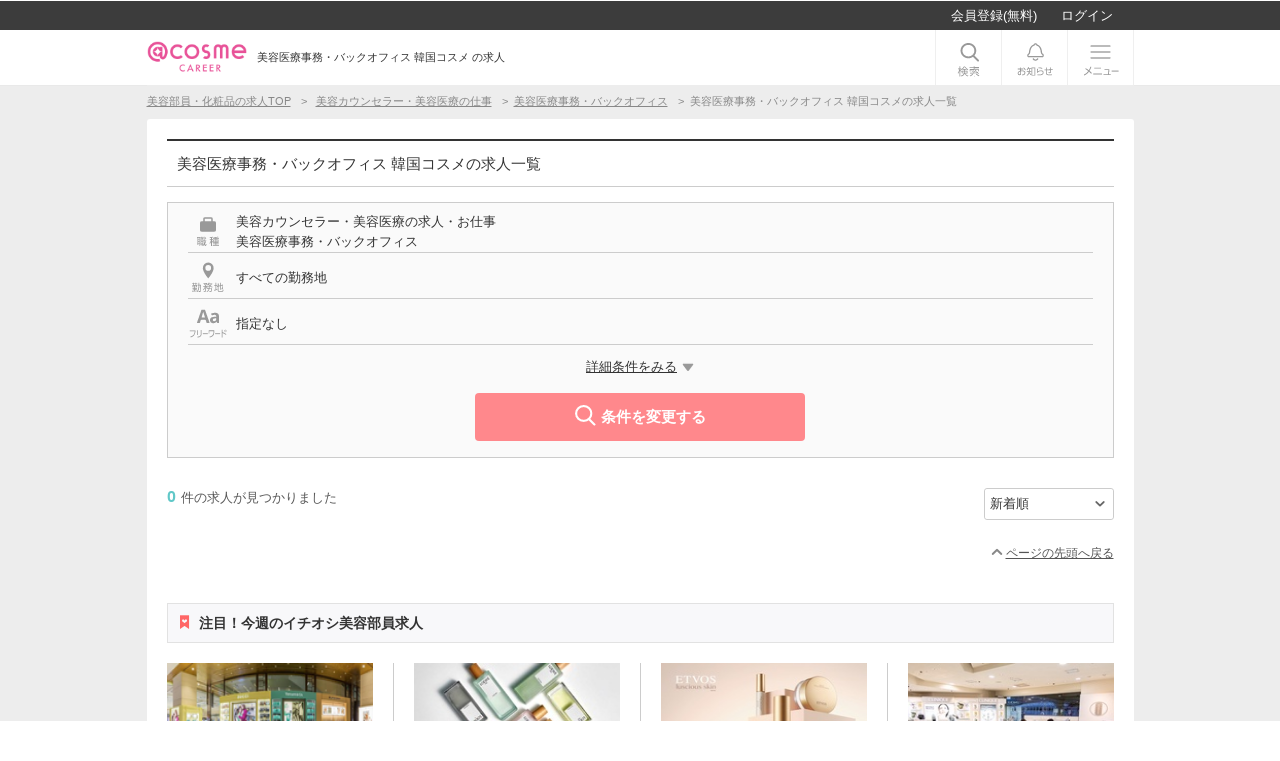

--- FILE ---
content_type: text/html; charset=UTF-8
request_url: https://career.cosme.net/Jobs/search_result?jc=3&jt=133&jk%5B0%5D=63
body_size: 25968
content:
<!DOCTYPE html>
<html lang="ja" xmlns:og="http://ogp.me/ns#" xmlns:mixi="http://mixi-platform.com/ns#">
<head>
    <meta charset="UTF-8">
    <title>美容医療事務・バックオフィス 韓国コスメ の求人｜アットコスメキャリア</title>
            <script type="text/javascript">
;window.NREUM||(NREUM={});NREUM.init={distributed_tracing:{enabled:true},privacy:{cookies_enabled:true},ajax:{deny_list:["bam.nr-data.net"]}};
window.NREUM||(NREUM={}),__nr_require=function(t,e,n){function r(n){if(!e[n]){var o=e[n]={exports:{}};t[n][0].call(o.exports,function(e){var o=t[n][1][e];return r(o||e)},o,o.exports)}return e[n].exports}if("function"==typeof __nr_require)return __nr_require;for(var o=0;o<n.length;o++)r(n[o]);return r}({1:[function(t,e,n){function r(t){try{s.console&&console.log(t)}catch(e){}}var o,i=t("ee"),a=t(32),s={};try{o=localStorage.getItem("__nr_flags").split(","),console&&"function"==typeof console.log&&(s.console=!0,o.indexOf("dev")!==-1&&(s.dev=!0),o.indexOf("nr_dev")!==-1&&(s.nrDev=!0))}catch(c){}s.nrDev&&i.on("internal-error",function(t){r(t.stack)}),s.dev&&i.on("fn-err",function(t,e,n){r(n.stack)}),s.dev&&(r("NR AGENT IN DEVELOPMENT MODE"),r("flags: "+a(s,function(t,e){return t}).join(", ")))},{}],2:[function(t,e,n){function r(t,e,n,r,s){try{l?l-=1:o(s||new UncaughtException(t,e,n),!0)}catch(f){try{i("ierr",[f,c.now(),!0])}catch(d){}}return"function"==typeof u&&u.apply(this,a(arguments))}function UncaughtException(t,e,n){this.message=t||"Uncaught error with no additional information",this.sourceURL=e,this.line=n}function o(t,e){var n=e?null:c.now();i("err",[t,n])}var i=t("handle"),a=t(33),s=t("ee"),c=t("loader"),f=t("gos"),u=window.onerror,d=!1,p="nr@seenError";if(!c.disabled){var l=0;c.features.err=!0,t(1),window.onerror=r;try{throw new Error}catch(h){"stack"in h&&(t(14),t(13),"addEventListener"in window&&t(7),c.xhrWrappable&&t(15),d=!0)}s.on("fn-start",function(t,e,n){d&&(l+=1)}),s.on("fn-err",function(t,e,n){d&&!n[p]&&(f(n,p,function(){return!0}),this.thrown=!0,o(n))}),s.on("fn-end",function(){d&&!this.thrown&&l>0&&(l-=1)}),s.on("internal-error",function(t){i("ierr",[t,c.now(),!0])})}},{}],3:[function(t,e,n){var r=t("loader");r.disabled||(r.features.ins=!0)},{}],4:[function(t,e,n){function r(){U++,L=g.hash,this[u]=y.now()}function o(){U--,g.hash!==L&&i(0,!0);var t=y.now();this[h]=~~this[h]+t-this[u],this[d]=t}function i(t,e){E.emit("newURL",[""+g,e])}function a(t,e){t.on(e,function(){this[e]=y.now()})}var s="-start",c="-end",f="-body",u="fn"+s,d="fn"+c,p="cb"+s,l="cb"+c,h="jsTime",m="fetch",v="addEventListener",w=window,g=w.location,y=t("loader");if(w[v]&&y.xhrWrappable&&!y.disabled){var x=t(11),b=t(12),E=t(9),R=t(7),O=t(14),T=t(8),S=t(15),P=t(10),M=t("ee"),C=M.get("tracer"),N=t(23);t(17),y.features.spa=!0;var L,U=0;M.on(u,r),b.on(p,r),P.on(p,r),M.on(d,o),b.on(l,o),P.on(l,o),M.buffer([u,d,"xhr-resolved"]),R.buffer([u]),O.buffer(["setTimeout"+c,"clearTimeout"+s,u]),S.buffer([u,"new-xhr","send-xhr"+s]),T.buffer([m+s,m+"-done",m+f+s,m+f+c]),E.buffer(["newURL"]),x.buffer([u]),b.buffer(["propagate",p,l,"executor-err","resolve"+s]),C.buffer([u,"no-"+u]),P.buffer(["new-jsonp","cb-start","jsonp-error","jsonp-end"]),a(T,m+s),a(T,m+"-done"),a(P,"new-jsonp"),a(P,"jsonp-end"),a(P,"cb-start"),E.on("pushState-end",i),E.on("replaceState-end",i),w[v]("hashchange",i,N(!0)),w[v]("load",i,N(!0)),w[v]("popstate",function(){i(0,U>1)},N(!0))}},{}],5:[function(t,e,n){function r(){var t=new PerformanceObserver(function(t,e){var n=t.getEntries();s(v,[n])});try{t.observe({entryTypes:["resource"]})}catch(e){}}function o(t){if(s(v,[window.performance.getEntriesByType(w)]),window.performance["c"+p])try{window.performance[h](m,o,!1)}catch(t){}else try{window.performance[h]("webkit"+m,o,!1)}catch(t){}}function i(t){}if(window.performance&&window.performance.timing&&window.performance.getEntriesByType){var a=t("ee"),s=t("handle"),c=t(14),f=t(13),u=t(6),d=t(23),p="learResourceTimings",l="addEventListener",h="removeEventListener",m="resourcetimingbufferfull",v="bstResource",w="resource",g="-start",y="-end",x="fn"+g,b="fn"+y,E="bstTimer",R="pushState",O=t("loader");if(!O.disabled){O.features.stn=!0,t(9),"addEventListener"in window&&t(7);var T=NREUM.o.EV;a.on(x,function(t,e){var n=t[0];n instanceof T&&(this.bstStart=O.now())}),a.on(b,function(t,e){var n=t[0];n instanceof T&&s("bst",[n,e,this.bstStart,O.now()])}),c.on(x,function(t,e,n){this.bstStart=O.now(),this.bstType=n}),c.on(b,function(t,e){s(E,[e,this.bstStart,O.now(),this.bstType])}),f.on(x,function(){this.bstStart=O.now()}),f.on(b,function(t,e){s(E,[e,this.bstStart,O.now(),"requestAnimationFrame"])}),a.on(R+g,function(t){this.time=O.now(),this.startPath=location.pathname+location.hash}),a.on(R+y,function(t){s("bstHist",[location.pathname+location.hash,this.startPath,this.time])}),u()?(s(v,[window.performance.getEntriesByType("resource")]),r()):l in window.performance&&(window.performance["c"+p]?window.performance[l](m,o,d(!1)):window.performance[l]("webkit"+m,o,d(!1))),document[l]("scroll",i,d(!1)),document[l]("keypress",i,d(!1)),document[l]("click",i,d(!1))}}},{}],6:[function(t,e,n){e.exports=function(){return"PerformanceObserver"in window&&"function"==typeof window.PerformanceObserver}},{}],7:[function(t,e,n){function r(t){for(var e=t;e&&!e.hasOwnProperty(u);)e=Object.getPrototypeOf(e);e&&o(e)}function o(t){s.inPlace(t,[u,d],"-",i)}function i(t,e){return t[1]}var a=t("ee").get("events"),s=t("wrap-function")(a,!0),c=t("gos"),f=XMLHttpRequest,u="addEventListener",d="removeEventListener";e.exports=a,"getPrototypeOf"in Object?(r(document),r(window),r(f.prototype)):f.prototype.hasOwnProperty(u)&&(o(window),o(f.prototype)),a.on(u+"-start",function(t,e){var n=t[1];if(null!==n&&("function"==typeof n||"object"==typeof n)){var r=c(n,"nr@wrapped",function(){function t(){if("function"==typeof n.handleEvent)return n.handleEvent.apply(n,arguments)}var e={object:t,"function":n}[typeof n];return e?s(e,"fn-",null,e.name||"anonymous"):n});this.wrapped=t[1]=r}}),a.on(d+"-start",function(t){t[1]=this.wrapped||t[1]})},{}],8:[function(t,e,n){function r(t,e,n){var r=t[e];"function"==typeof r&&(t[e]=function(){var t=i(arguments),e={};o.emit(n+"before-start",[t],e);var a;e[m]&&e[m].dt&&(a=e[m].dt);var s=r.apply(this,t);return o.emit(n+"start",[t,a],s),s.then(function(t){return o.emit(n+"end",[null,t],s),t},function(t){throw o.emit(n+"end",[t],s),t})})}var o=t("ee").get("fetch"),i=t(33),a=t(32);e.exports=o;var s=window,c="fetch-",f=c+"body-",u=["arrayBuffer","blob","json","text","formData"],d=s.Request,p=s.Response,l=s.fetch,h="prototype",m="nr@context";d&&p&&l&&(a(u,function(t,e){r(d[h],e,f),r(p[h],e,f)}),r(s,"fetch",c),o.on(c+"end",function(t,e){var n=this;if(e){var r=e.headers.get("content-length");null!==r&&(n.rxSize=r),o.emit(c+"done",[null,e],n)}else o.emit(c+"done",[t],n)}))},{}],9:[function(t,e,n){var r=t("ee").get("history"),o=t("wrap-function")(r);e.exports=r;var i=window.history&&window.history.constructor&&window.history.constructor.prototype,a=window.history;i&&i.pushState&&i.replaceState&&(a=i),o.inPlace(a,["pushState","replaceState"],"-")},{}],10:[function(t,e,n){function r(t){function e(){f.emit("jsonp-end",[],l),t.removeEventListener("load",e,c(!1)),t.removeEventListener("error",n,c(!1))}function n(){f.emit("jsonp-error",[],l),f.emit("jsonp-end",[],l),t.removeEventListener("load",e,c(!1)),t.removeEventListener("error",n,c(!1))}var r=t&&"string"==typeof t.nodeName&&"script"===t.nodeName.toLowerCase();if(r){var o="function"==typeof t.addEventListener;if(o){var a=i(t.src);if(a){var d=s(a),p="function"==typeof d.parent[d.key];if(p){var l={};u.inPlace(d.parent,[d.key],"cb-",l),t.addEventListener("load",e,c(!1)),t.addEventListener("error",n,c(!1)),f.emit("new-jsonp",[t.src],l)}}}}}function o(){return"addEventListener"in window}function i(t){var e=t.match(d);return e?e[1]:null}function a(t,e){var n=t.match(l),r=n[1],o=n[3];return o?a(o,e[r]):e[r]}function s(t){var e=t.match(p);return e&&e.length>=3?{key:e[2],parent:a(e[1],window)}:{key:t,parent:window}}var c=t(23),f=t("ee").get("jsonp"),u=t("wrap-function")(f);if(e.exports=f,o()){var d=/[?&](?:callback|cb)=([^&#]+)/,p=/(.*)\.([^.]+)/,l=/^(\w+)(\.|$)(.*)$/,h=["appendChild","insertBefore","replaceChild"];Node&&Node.prototype&&Node.prototype.appendChild?u.inPlace(Node.prototype,h,"dom-"):(u.inPlace(HTMLElement.prototype,h,"dom-"),u.inPlace(HTMLHeadElement.prototype,h,"dom-"),u.inPlace(HTMLBodyElement.prototype,h,"dom-")),f.on("dom-start",function(t){r(t[0])})}},{}],11:[function(t,e,n){var r=t("ee").get("mutation"),o=t("wrap-function")(r),i=NREUM.o.MO;e.exports=r,i&&(window.MutationObserver=function(t){return this instanceof i?new i(o(t,"fn-")):i.apply(this,arguments)},MutationObserver.prototype=i.prototype)},{}],12:[function(t,e,n){function r(t){var e=i.context(),n=s(t,"executor-",e,null,!1),r=new f(n);return i.context(r).getCtx=function(){return e},r}var o=t("wrap-function"),i=t("ee").get("promise"),a=t("ee").getOrSetContext,s=o(i),c=t(32),f=NREUM.o.PR;e.exports=i,f&&(window.Promise=r,["all","race"].forEach(function(t){var e=f[t];f[t]=function(n){function r(t){return function(){i.emit("propagate",[null,!o],a,!1,!1),o=o||!t}}var o=!1;c(n,function(e,n){Promise.resolve(n).then(r("all"===t),r(!1))});var a=e.apply(f,arguments),s=f.resolve(a);return s}}),["resolve","reject"].forEach(function(t){var e=f[t];f[t]=function(t){var n=e.apply(f,arguments);return t!==n&&i.emit("propagate",[t,!0],n,!1,!1),n}}),f.prototype["catch"]=function(t){return this.then(null,t)},f.prototype=Object.create(f.prototype,{constructor:{value:r}}),c(Object.getOwnPropertyNames(f),function(t,e){try{r[e]=f[e]}catch(n){}}),o.wrapInPlace(f.prototype,"then",function(t){return function(){var e=this,n=o.argsToArray.apply(this,arguments),r=a(e);r.promise=e,n[0]=s(n[0],"cb-",r,null,!1),n[1]=s(n[1],"cb-",r,null,!1);var c=t.apply(this,n);return r.nextPromise=c,i.emit("propagate",[e,!0],c,!1,!1),c}}),i.on("executor-start",function(t){t[0]=s(t[0],"resolve-",this,null,!1),t[1]=s(t[1],"resolve-",this,null,!1)}),i.on("executor-err",function(t,e,n){t[1](n)}),i.on("cb-end",function(t,e,n){i.emit("propagate",[n,!0],this.nextPromise,!1,!1)}),i.on("propagate",function(t,e,n){this.getCtx&&!e||(this.getCtx=function(){if(t instanceof Promise)var e=i.context(t);return e&&e.getCtx?e.getCtx():this})}),r.toString=function(){return""+f})},{}],13:[function(t,e,n){var r=t("ee").get("raf"),o=t("wrap-function")(r),i="equestAnimationFrame";e.exports=r,o.inPlace(window,["r"+i,"mozR"+i,"webkitR"+i,"msR"+i],"raf-"),r.on("raf-start",function(t){t[0]=o(t[0],"fn-")})},{}],14:[function(t,e,n){function r(t,e,n){t[0]=a(t[0],"fn-",null,n)}function o(t,e,n){this.method=n,this.timerDuration=isNaN(t[1])?0:+t[1],t[0]=a(t[0],"fn-",this,n)}var i=t("ee").get("timer"),a=t("wrap-function")(i),s="setTimeout",c="setInterval",f="clearTimeout",u="-start",d="-";e.exports=i,a.inPlace(window,[s,"setImmediate"],s+d),a.inPlace(window,[c],c+d),a.inPlace(window,[f,"clearImmediate"],f+d),i.on(c+u,r),i.on(s+u,o)},{}],15:[function(t,e,n){function r(t,e){d.inPlace(e,["onreadystatechange"],"fn-",s)}function o(){var t=this,e=u.context(t);t.readyState>3&&!e.resolved&&(e.resolved=!0,u.emit("xhr-resolved",[],t)),d.inPlace(t,y,"fn-",s)}function i(t){x.push(t),m&&(E?E.then(a):w?w(a):(R=-R,O.data=R))}function a(){for(var t=0;t<x.length;t++)r([],x[t]);x.length&&(x=[])}function s(t,e){return e}function c(t,e){for(var n in t)e[n]=t[n];return e}t(7);var f=t("ee"),u=f.get("xhr"),d=t("wrap-function")(u),p=t(23),l=NREUM.o,h=l.XHR,m=l.MO,v=l.PR,w=l.SI,g="readystatechange",y=["onload","onerror","onabort","onloadstart","onloadend","onprogress","ontimeout"],x=[];e.exports=u;var b=window.XMLHttpRequest=function(t){var e=new h(t);try{u.emit("new-xhr",[e],e),e.addEventListener(g,o,p(!1))}catch(n){try{u.emit("internal-error",[n])}catch(r){}}return e};if(c(h,b),b.prototype=h.prototype,d.inPlace(b.prototype,["open","send"],"-xhr-",s),u.on("send-xhr-start",function(t,e){r(t,e),i(e)}),u.on("open-xhr-start",r),m){var E=v&&v.resolve();if(!w&&!v){var R=1,O=document.createTextNode(R);new m(a).observe(O,{characterData:!0})}}else f.on("fn-end",function(t){t[0]&&t[0].type===g||a()})},{}],16:[function(t,e,n){function r(t){if(!s(t))return null;var e=window.NREUM;if(!e.loader_config)return null;var n=(e.loader_config.accountID||"").toString()||null,r=(e.loader_config.agentID||"").toString()||null,f=(e.loader_config.trustKey||"").toString()||null;if(!n||!r)return null;var h=l.generateSpanId(),m=l.generateTraceId(),v=Date.now(),w={spanId:h,traceId:m,timestamp:v};return(t.sameOrigin||c(t)&&p())&&(w.traceContextParentHeader=o(h,m),w.traceContextStateHeader=i(h,v,n,r,f)),(t.sameOrigin&&!u()||!t.sameOrigin&&c(t)&&d())&&(w.newrelicHeader=a(h,m,v,n,r,f)),w}function o(t,e){return"00-"+e+"-"+t+"-01"}function i(t,e,n,r,o){var i=0,a="",s=1,c="",f="";return o+"@nr="+i+"-"+s+"-"+n+"-"+r+"-"+t+"-"+a+"-"+c+"-"+f+"-"+e}function a(t,e,n,r,o,i){var a="btoa"in window&&"function"==typeof window.btoa;if(!a)return null;var s={v:[0,1],d:{ty:"Browser",ac:r,ap:o,id:t,tr:e,ti:n}};return i&&r!==i&&(s.d.tk=i),btoa(JSON.stringify(s))}function s(t){return f()&&c(t)}function c(t){var e=!1,n={};if("init"in NREUM&&"distributed_tracing"in NREUM.init&&(n=NREUM.init.distributed_tracing),t.sameOrigin)e=!0;else if(n.allowed_origins instanceof Array)for(var r=0;r<n.allowed_origins.length;r++){var o=h(n.allowed_origins[r]);if(t.hostname===o.hostname&&t.protocol===o.protocol&&t.port===o.port){e=!0;break}}return e}function f(){return"init"in NREUM&&"distributed_tracing"in NREUM.init&&!!NREUM.init.distributed_tracing.enabled}function u(){return"init"in NREUM&&"distributed_tracing"in NREUM.init&&!!NREUM.init.distributed_tracing.exclude_newrelic_header}function d(){return"init"in NREUM&&"distributed_tracing"in NREUM.init&&NREUM.init.distributed_tracing.cors_use_newrelic_header!==!1}function p(){return"init"in NREUM&&"distributed_tracing"in NREUM.init&&!!NREUM.init.distributed_tracing.cors_use_tracecontext_headers}var l=t(29),h=t(18);e.exports={generateTracePayload:r,shouldGenerateTrace:s}},{}],17:[function(t,e,n){function r(t){var e=this.params,n=this.metrics;if(!this.ended){this.ended=!0;for(var r=0;r<p;r++)t.removeEventListener(d[r],this.listener,!1);return e.protocol&&"data"===e.protocol?void g("Ajax/DataUrl/Excluded"):void(e.aborted||(n.duration=a.now()-this.startTime,this.loadCaptureCalled||4!==t.readyState?null==e.status&&(e.status=0):i(this,t),n.cbTime=this.cbTime,s("xhr",[e,n,this.startTime,this.endTime,"xhr"],this)))}}function o(t,e){var n=c(e),r=t.params;r.hostname=n.hostname,r.port=n.port,r.protocol=n.protocol,r.host=n.hostname+":"+n.port,r.pathname=n.pathname,t.parsedOrigin=n,t.sameOrigin=n.sameOrigin}function i(t,e){t.params.status=e.status;var n=v(e,t.lastSize);if(n&&(t.metrics.rxSize=n),t.sameOrigin){var r=e.getResponseHeader("X-NewRelic-App-Data");r&&(t.params.cat=r.split(", ").pop())}t.loadCaptureCalled=!0}var a=t("loader");if(a.xhrWrappable&&!a.disabled){var s=t("handle"),c=t(18),f=t(16).generateTracePayload,u=t("ee"),d=["load","error","abort","timeout"],p=d.length,l=t("id"),h=t(24),m=t(22),v=t(19),w=t(23),g=t(25).recordSupportability,y=NREUM.o.REQ,x=window.XMLHttpRequest;a.features.xhr=!0,t(15),t(8),u.on("new-xhr",function(t){var e=this;e.totalCbs=0,e.called=0,e.cbTime=0,e.end=r,e.ended=!1,e.xhrGuids={},e.lastSize=null,e.loadCaptureCalled=!1,e.params=this.params||{},e.metrics=this.metrics||{},t.addEventListener("load",function(n){i(e,t)},w(!1)),h&&(h>34||h<10)||t.addEventListener("progress",function(t){e.lastSize=t.loaded},w(!1))}),u.on("open-xhr-start",function(t){this.params={method:t[0]},o(this,t[1]),this.metrics={}}),u.on("open-xhr-end",function(t,e){"loader_config"in NREUM&&"xpid"in NREUM.loader_config&&this.sameOrigin&&e.setRequestHeader("X-NewRelic-ID",NREUM.loader_config.xpid);var n=f(this.parsedOrigin);if(n){var r=!1;n.newrelicHeader&&(e.setRequestHeader("newrelic",n.newrelicHeader),r=!0),n.traceContextParentHeader&&(e.setRequestHeader("traceparent",n.traceContextParentHeader),n.traceContextStateHeader&&e.setRequestHeader("tracestate",n.traceContextStateHeader),r=!0),r&&(this.dt=n)}}),u.on("send-xhr-start",function(t,e){var n=this.metrics,r=t[0],o=this;if(n&&r){var i=m(r);i&&(n.txSize=i)}this.startTime=a.now(),this.listener=function(t){try{"abort"!==t.type||o.loadCaptureCalled||(o.params.aborted=!0),("load"!==t.type||o.called===o.totalCbs&&(o.onloadCalled||"function"!=typeof e.onload))&&o.end(e)}catch(n){try{u.emit("internal-error",[n])}catch(r){}}};for(var s=0;s<p;s++)e.addEventListener(d[s],this.listener,w(!1))}),u.on("xhr-cb-time",function(t,e,n){this.cbTime+=t,e?this.onloadCalled=!0:this.called+=1,this.called!==this.totalCbs||!this.onloadCalled&&"function"==typeof n.onload||this.end(n)}),u.on("xhr-load-added",function(t,e){var n=""+l(t)+!!e;this.xhrGuids&&!this.xhrGuids[n]&&(this.xhrGuids[n]=!0,this.totalCbs+=1)}),u.on("xhr-load-removed",function(t,e){var n=""+l(t)+!!e;this.xhrGuids&&this.xhrGuids[n]&&(delete this.xhrGuids[n],this.totalCbs-=1)}),u.on("xhr-resolved",function(){this.endTime=a.now()}),u.on("addEventListener-end",function(t,e){e instanceof x&&"load"===t[0]&&u.emit("xhr-load-added",[t[1],t[2]],e)}),u.on("removeEventListener-end",function(t,e){e instanceof x&&"load"===t[0]&&u.emit("xhr-load-removed",[t[1],t[2]],e)}),u.on("fn-start",function(t,e,n){e instanceof x&&("onload"===n&&(this.onload=!0),("load"===(t[0]&&t[0].type)||this.onload)&&(this.xhrCbStart=a.now()))}),u.on("fn-end",function(t,e){this.xhrCbStart&&u.emit("xhr-cb-time",[a.now()-this.xhrCbStart,this.onload,e],e)}),u.on("fetch-before-start",function(t){function e(t,e){var n=!1;return e.newrelicHeader&&(t.set("newrelic",e.newrelicHeader),n=!0),e.traceContextParentHeader&&(t.set("traceparent",e.traceContextParentHeader),e.traceContextStateHeader&&t.set("tracestate",e.traceContextStateHeader),n=!0),n}var n,r=t[1]||{};"string"==typeof t[0]?n=t[0]:t[0]&&t[0].url?n=t[0].url:window.URL&&t[0]&&t[0]instanceof URL&&(n=t[0].href),n&&(this.parsedOrigin=c(n),this.sameOrigin=this.parsedOrigin.sameOrigin);var o=f(this.parsedOrigin);if(o&&(o.newrelicHeader||o.traceContextParentHeader))if("string"==typeof t[0]||window.URL&&t[0]&&t[0]instanceof URL){var i={};for(var a in r)i[a]=r[a];i.headers=new Headers(r.headers||{}),e(i.headers,o)&&(this.dt=o),t.length>1?t[1]=i:t.push(i)}else t[0]&&t[0].headers&&e(t[0].headers,o)&&(this.dt=o)}),u.on("fetch-start",function(t,e){this.params={},this.metrics={},this.startTime=a.now(),this.dt=e,t.length>=1&&(this.target=t[0]),t.length>=2&&(this.opts=t[1]);var n,r=this.opts||{},i=this.target;if("string"==typeof i?n=i:"object"==typeof i&&i instanceof y?n=i.url:window.URL&&"object"==typeof i&&i instanceof URL&&(n=i.href),o(this,n),"data"!==this.params.protocol){var s=(""+(i&&i instanceof y&&i.method||r.method||"GET")).toUpperCase();this.params.method=s,this.txSize=m(r.body)||0}}),u.on("fetch-done",function(t,e){if(this.endTime=a.now(),this.params||(this.params={}),"data"===this.params.protocol)return void g("Ajax/DataUrl/Excluded");this.params.status=e?e.status:0;var n;"string"==typeof this.rxSize&&this.rxSize.length>0&&(n=+this.rxSize);var r={txSize:this.txSize,rxSize:n,duration:a.now()-this.startTime};s("xhr",[this.params,r,this.startTime,this.endTime,"fetch"],this)})}},{}],18:[function(t,e,n){var r={};e.exports=function(t){if(t in r)return r[t];if(0===(t||"").indexOf("data:"))return{protocol:"data"};var e=document.createElement("a"),n=window.location,o={};e.href=t,o.port=e.port;var i=e.href.split("://");!o.port&&i[1]&&(o.port=i[1].split("/")[0].split("@").pop().split(":")[1]),o.port&&"0"!==o.port||(o.port="https"===i[0]?"443":"80"),o.hostname=e.hostname||n.hostname,o.pathname=e.pathname,o.protocol=i[0],"/"!==o.pathname.charAt(0)&&(o.pathname="/"+o.pathname);var a=!e.protocol||":"===e.protocol||e.protocol===n.protocol,s=e.hostname===document.domain&&e.port===n.port;return o.sameOrigin=a&&(!e.hostname||s),"/"===o.pathname&&(r[t]=o),o}},{}],19:[function(t,e,n){function r(t,e){var n=t.responseType;return"json"===n&&null!==e?e:"arraybuffer"===n||"blob"===n||"json"===n?o(t.response):"text"===n||""===n||void 0===n?o(t.responseText):void 0}var o=t(22);e.exports=r},{}],20:[function(t,e,n){function r(){}function o(t,e,n,r){return function(){return u.recordSupportability("API/"+e+"/called"),i(t+e,[f.now()].concat(s(arguments)),n?null:this,r),n?void 0:this}}var i=t("handle"),a=t(32),s=t(33),c=t("ee").get("tracer"),f=t("loader"),u=t(25),d=NREUM;"undefined"==typeof window.newrelic&&(newrelic=d);var p=["setPageViewName","setCustomAttribute","setErrorHandler","finished","addToTrace","inlineHit","addRelease"],l="api-",h=l+"ixn-";a(p,function(t,e){d[e]=o(l,e,!0,"api")}),d.addPageAction=o(l,"addPageAction",!0),d.setCurrentRouteName=o(l,"routeName",!0),e.exports=newrelic,d.interaction=function(){return(new r).get()};var m=r.prototype={createTracer:function(t,e){var n={},r=this,o="function"==typeof e;return i(h+"tracer",[f.now(),t,n],r),function(){if(c.emit((o?"":"no-")+"fn-start",[f.now(),r,o],n),o)try{return e.apply(this,arguments)}catch(t){throw c.emit("fn-err",[arguments,this,t],n),t}finally{c.emit("fn-end",[f.now()],n)}}}};a("actionText,setName,setAttribute,save,ignore,onEnd,getContext,end,get".split(","),function(t,e){m[e]=o(h,e)}),newrelic.noticeError=function(t,e){"string"==typeof t&&(t=new Error(t)),u.recordSupportability("API/noticeError/called"),i("err",[t,f.now(),!1,e])}},{}],21:[function(t,e,n){function r(t){if(NREUM.init){for(var e=NREUM.init,n=t.split("."),r=0;r<n.length-1;r++)if(e=e[n[r]],"object"!=typeof e)return;return e=e[n[n.length-1]]}}e.exports={getConfiguration:r}},{}],22:[function(t,e,n){e.exports=function(t){if("string"==typeof t&&t.length)return t.length;if("object"==typeof t){if("undefined"!=typeof ArrayBuffer&&t instanceof ArrayBuffer&&t.byteLength)return t.byteLength;if("undefined"!=typeof Blob&&t instanceof Blob&&t.size)return t.size;if(!("undefined"!=typeof FormData&&t instanceof FormData))try{return JSON.stringify(t).length}catch(e){return}}}},{}],23:[function(t,e,n){var r=!1;try{var o=Object.defineProperty({},"passive",{get:function(){r=!0}});window.addEventListener("testPassive",null,o),window.removeEventListener("testPassive",null,o)}catch(i){}e.exports=function(t){return r?{passive:!0,capture:!!t}:!!t}},{}],24:[function(t,e,n){var r=0,o=navigator.userAgent.match(/Firefox[\/\s](\d+\.\d+)/);o&&(r=+o[1]),e.exports=r},{}],25:[function(t,e,n){function r(t,e){var n=[a,t,{name:t},e];return i("storeMetric",n,null,"api"),n}function o(t,e){var n=[s,t,{name:t},e];return i("storeEventMetrics",n,null,"api"),n}var i=t("handle"),a="sm",s="cm";e.exports={constants:{SUPPORTABILITY_METRIC:a,CUSTOM_METRIC:s},recordSupportability:r,recordCustom:o}},{}],26:[function(t,e,n){function r(){return s.exists&&performance.now?Math.round(performance.now()):(i=Math.max((new Date).getTime(),i))-a}function o(){return i}var i=(new Date).getTime(),a=i,s=t(34);e.exports=r,e.exports.offset=a,e.exports.getLastTimestamp=o},{}],27:[function(t,e,n){function r(t){return!(!t||!t.protocol||"file:"===t.protocol)}e.exports=r},{}],28:[function(t,e,n){function r(t,e){var n=t.getEntries();n.forEach(function(t){"first-paint"===t.name?l("timing",["fp",Math.floor(t.startTime)]):"first-contentful-paint"===t.name&&l("timing",["fcp",Math.floor(t.startTime)])})}function o(t,e){var n=t.getEntries();if(n.length>0){var r=n[n.length-1];if(f&&f<r.startTime)return;var o=[r],i=a({});i&&o.push(i),l("lcp",o)}}function i(t){t.getEntries().forEach(function(t){t.hadRecentInput||l("cls",[t])})}function a(t){var e=navigator.connection||navigator.mozConnection||navigator.webkitConnection;if(e)return e.type&&(t["net-type"]=e.type),e.effectiveType&&(t["net-etype"]=e.effectiveType),e.rtt&&(t["net-rtt"]=e.rtt),e.downlink&&(t["net-dlink"]=e.downlink),t}function s(t){if(t instanceof w&&!y){var e=Math.round(t.timeStamp),n={type:t.type};a(n),e<=h.now()?n.fid=h.now()-e:e>h.offset&&e<=Date.now()?(e-=h.offset,n.fid=h.now()-e):e=h.now(),y=!0,l("timing",["fi",e,n])}}function c(t){"hidden"===t&&(f=h.now(),l("pageHide",[f]))}if(!("init"in NREUM&&"page_view_timing"in NREUM.init&&"enabled"in NREUM.init.page_view_timing&&NREUM.init.page_view_timing.enabled===!1)){var f,u,d,p,l=t("handle"),h=t("loader"),m=t(31),v=t(23),w=NREUM.o.EV;if("PerformanceObserver"in window&&"function"==typeof window.PerformanceObserver){u=new PerformanceObserver(r);try{u.observe({entryTypes:["paint"]})}catch(g){}d=new PerformanceObserver(o);try{d.observe({entryTypes:["largest-contentful-paint"]})}catch(g){}p=new PerformanceObserver(i);try{p.observe({type:"layout-shift",buffered:!0})}catch(g){}}if("addEventListener"in document){var y=!1,x=["click","keydown","mousedown","pointerdown","touchstart"];x.forEach(function(t){document.addEventListener(t,s,v(!1))})}m(c)}},{}],29:[function(t,e,n){function r(){function t(){return e?15&e[n++]:16*Math.random()|0}var e=null,n=0,r=window.crypto||window.msCrypto;r&&r.getRandomValues&&(e=r.getRandomValues(new Uint8Array(31)));for(var o,i="xxxxxxxx-xxxx-4xxx-yxxx-xxxxxxxxxxxx",a="",s=0;s<i.length;s++)o=i[s],"x"===o?a+=t().toString(16):"y"===o?(o=3&t()|8,a+=o.toString(16)):a+=o;return a}function o(){return a(16)}function i(){return a(32)}function a(t){function e(){return n?15&n[r++]:16*Math.random()|0}var n=null,r=0,o=window.crypto||window.msCrypto;o&&o.getRandomValues&&Uint8Array&&(n=o.getRandomValues(new Uint8Array(31)));for(var i=[],a=0;a<t;a++)i.push(e().toString(16));return i.join("")}e.exports={generateUuid:r,generateSpanId:o,generateTraceId:i}},{}],30:[function(t,e,n){function r(t,e){if(!o)return!1;if(t!==o)return!1;if(!e)return!0;if(!i)return!1;for(var n=i.split("."),r=e.split("."),a=0;a<r.length;a++)if(r[a]!==n[a])return!1;return!0}var o=null,i=null,a=/Version\/(\S+)\s+Safari/;if(navigator.userAgent){var s=navigator.userAgent,c=s.match(a);c&&s.indexOf("Chrome")===-1&&s.indexOf("Chromium")===-1&&(o="Safari",i=c[1])}e.exports={agent:o,version:i,match:r}},{}],31:[function(t,e,n){function r(t){function e(){t(s&&document[s]?document[s]:document[i]?"hidden":"visible")}"addEventListener"in document&&a&&document.addEventListener(a,e,o(!1))}var o=t(23);e.exports=r;var i,a,s;"undefined"!=typeof document.hidden?(i="hidden",a="visibilitychange",s="visibilityState"):"undefined"!=typeof document.msHidden?(i="msHidden",a="msvisibilitychange"):"undefined"!=typeof document.webkitHidden&&(i="webkitHidden",a="webkitvisibilitychange",s="webkitVisibilityState")},{}],32:[function(t,e,n){function r(t,e){var n=[],r="",i=0;for(r in t)o.call(t,r)&&(n[i]=e(r,t[r]),i+=1);return n}var o=Object.prototype.hasOwnProperty;e.exports=r},{}],33:[function(t,e,n){function r(t,e,n){e||(e=0),"undefined"==typeof n&&(n=t?t.length:0);for(var r=-1,o=n-e||0,i=Array(o<0?0:o);++r<o;)i[r]=t[e+r];return i}e.exports=r},{}],34:[function(t,e,n){e.exports={exists:"undefined"!=typeof window.performance&&window.performance.timing&&"undefined"!=typeof window.performance.timing.navigationStart}},{}],ee:[function(t,e,n){function r(){}function o(t){function e(t){return t&&t instanceof r?t:t?f(t,c,a):a()}function n(n,r,o,i,a){if(a!==!1&&(a=!0),!l.aborted||i){t&&a&&t(n,r,o);for(var s=e(o),c=m(n),f=c.length,u=0;u<f;u++)c[u].apply(s,r);var p=d[y[n]];return p&&p.push([x,n,r,s]),s}}function i(t,e){g[t]=m(t).concat(e)}function h(t,e){var n=g[t];if(n)for(var r=0;r<n.length;r++)n[r]===e&&n.splice(r,1)}function m(t){return g[t]||[]}function v(t){return p[t]=p[t]||o(n)}function w(t,e){l.aborted||u(t,function(t,n){e=e||"feature",y[n]=e,e in d||(d[e]=[])})}var g={},y={},x={on:i,addEventListener:i,removeEventListener:h,emit:n,get:v,listeners:m,context:e,buffer:w,abort:s,aborted:!1};return x}function i(t){return f(t,c,a)}function a(){return new r}function s(){(d.api||d.feature)&&(l.aborted=!0,d=l.backlog={})}var c="nr@context",f=t("gos"),u=t(32),d={},p={},l=e.exports=o();e.exports.getOrSetContext=i,l.backlog=d},{}],gos:[function(t,e,n){function r(t,e,n){if(o.call(t,e))return t[e];var r=n();if(Object.defineProperty&&Object.keys)try{return Object.defineProperty(t,e,{value:r,writable:!0,enumerable:!1}),r}catch(i){}return t[e]=r,r}var o=Object.prototype.hasOwnProperty;e.exports=r},{}],handle:[function(t,e,n){function r(t,e,n,r){o.buffer([t],r),o.emit(t,e,n)}var o=t("ee").get("handle");e.exports=r,r.ee=o},{}],id:[function(t,e,n){function r(t){var e=typeof t;return!t||"object"!==e&&"function"!==e?-1:t===window?0:a(t,i,function(){return o++})}var o=1,i="nr@id",a=t("gos");e.exports=r},{}],loader:[function(t,e,n){function r(){if(!S++){var t=T.info=NREUM.info,e=v.getElementsByTagName("script")[0];if(setTimeout(f.abort,3e4),!(t&&t.licenseKey&&t.applicationID&&e))return f.abort();c(R,function(e,n){t[e]||(t[e]=n)});var n=a();s("mark",["onload",n+T.offset],null,"api"),s("timing",["load",n]);var r=v.createElement("script");0===t.agent.indexOf("http://")||0===t.agent.indexOf("https://")?r.src=t.agent:r.src=h+"://"+t.agent,e.parentNode.insertBefore(r,e)}}function o(){"complete"===v.readyState&&i()}function i(){s("mark",["domContent",a()+T.offset],null,"api")}var a=t(26),s=t("handle"),c=t(32),f=t("ee"),u=t(30),d=t(27),p=t(21),l=t(23),h=p.getConfiguration("ssl")===!1?"http":"https",m=window,v=m.document,w="addEventListener",g="attachEvent",y=m.XMLHttpRequest,x=y&&y.prototype,b=!d(m.location);NREUM.o={ST:setTimeout,SI:m.setImmediate,CT:clearTimeout,XHR:y,REQ:m.Request,EV:m.Event,PR:m.Promise,MO:m.MutationObserver};var E=""+location,R={beacon:"bam.nr-data.net",errorBeacon:"bam.nr-data.net",agent:"js-agent.newrelic.com/nr-spa-1215.min.js"},O=y&&x&&x[w]&&!/CriOS/.test(navigator.userAgent),T=e.exports={offset:a.getLastTimestamp(),now:a,origin:E,features:{},xhrWrappable:O,userAgent:u,disabled:b};if(!b){t(20),t(28),v[w]?(v[w]("DOMContentLoaded",i,l(!1)),m[w]("load",r,l(!1))):(v[g]("onreadystatechange",o),m[g]("onload",r)),s("mark",["firstbyte",a.getLastTimestamp()],null,"api");var S=0}},{}],"wrap-function":[function(t,e,n){function r(t,e){function n(e,n,r,c,f){function nrWrapper(){var i,a,u,p;try{a=this,i=d(arguments),u="function"==typeof r?r(i,a):r||{}}catch(l){o([l,"",[i,a,c],u],t)}s(n+"start",[i,a,c],u,f);try{return p=e.apply(a,i)}catch(h){throw s(n+"err",[i,a,h],u,f),h}finally{s(n+"end",[i,a,p],u,f)}}return a(e)?e:(n||(n=""),nrWrapper[p]=e,i(e,nrWrapper,t),nrWrapper)}function r(t,e,r,o,i){r||(r="");var s,c,f,u="-"===r.charAt(0);for(f=0;f<e.length;f++)c=e[f],s=t[c],a(s)||(t[c]=n(s,u?c+r:r,o,c,i))}function s(n,r,i,a){if(!h||e){var s=h;h=!0;try{t.emit(n,r,i,e,a)}catch(c){o([c,n,r,i],t)}h=s}}return t||(t=u),n.inPlace=r,n.flag=p,n}function o(t,e){e||(e=u);try{e.emit("internal-error",t)}catch(n){}}function i(t,e,n){if(Object.defineProperty&&Object.keys)try{var r=Object.keys(t);return r.forEach(function(n){Object.defineProperty(e,n,{get:function(){return t[n]},set:function(e){return t[n]=e,e}})}),e}catch(i){o([i],n)}for(var a in t)l.call(t,a)&&(e[a]=t[a]);return e}function a(t){return!(t&&t instanceof Function&&t.apply&&!t[p])}function s(t,e){var n=e(t);return n[p]=t,i(t,n,u),n}function c(t,e,n){var r=t[e];t[e]=s(r,n)}function f(){for(var t=arguments.length,e=new Array(t),n=0;n<t;++n)e[n]=arguments[n];return e}var u=t("ee"),d=t(33),p="nr@original",l=Object.prototype.hasOwnProperty,h=!1;e.exports=r,e.exports.wrapFunction=s,e.exports.wrapInPlace=c,e.exports.argsToArray=f},{}]},{},["loader",2,17,5,3,4]);
;NREUM.loader_config={accountID:"2942487",trustKey:"2942487",agentID:"1088129916",licenseKey:"NRJS-1e694c15599e1a4aefd",applicationID:"1088129916"}
;NREUM.info={beacon:"bam.nr-data.net",errorBeacon:"bam.nr-data.net",licenseKey:"NRJS-1e694c15599e1a4aefd",applicationID:"1088129916",sa:1}
</script>
        <script>
  window.isCosmeApp = false;
  window.dataLayer = window.dataLayer || [];
</script>
        <!-- Google Tag Manager -->
<script>(function(w,d,s,l,i){w[l]=w[l]||[];w[l].push({'gtm.start':
new Date().getTime(),event:'gtm.js'});var f=d.getElementsByTagName(s)[0],
j=d.createElement(s),dl=l!='dataLayer'?'&l='+l:'';j.async=true;j.src=
'https://www.googletagmanager.com/gtm.js?id='+i+dl;f.parentNode.insertBefore(j,f);
})(window,document,'script','dataLayer','GTM-M3KXQCX');</script>
<!-- End Google Tag Manager -->
        <link href="/favicon.ico?1765766434" type="image/x-icon" rel="icon" /><link href="/favicon.ico?1765766434" type="image/x-icon" rel="shortcut icon" />
        <meta name="description" content="アットコスメキャリアの美容医療事務・バックオフィス 韓国コスメ の求人一覧です。美容部員(BA)・コスメ・化粧品業界の求人なら「アットコスメキャリア」。ブランド検索や、正社員、高収入、百貨店、外資・国内系、オーガニックコスメなど様々な条件で求人を探せます。キャリアカウンセラーによる転職相談やセミナー、説明会などのサポートも。" />
            <meta name="thumbnail" content="https://career.cosme.net/img/common/thumbnail_top.jpg" />
                <link rel="canonical" href="https://career.cosme.net/Jobs/search_result?jc=3&jt=133&jk%5B0%5D=63" />
    
            <meta name="robots" content="noindex,follow" />
                        <!-- newCss = true -->
        <link rel="stylesheet" type="text/css" href="/css/build/pc/common/common.css?1765766448" media="all" />        <link rel="stylesheet" type="text/css" href="/css/build/pc/page/list/list.css?1765766446" media="all" />        <link rel="apple-touch-icon-precomposed" href="/img/sphone/ico_webclip.png" />
    <script type="text/javascript">
        var _load_prm = "device=smartphone&url=/&referer=" + encodeURIComponent(document.referrer) + "&mrepo_view=smp_new_report_top&mrepo_ad_id=15&recommend_cnt=4&ad_id=11&ad_view=smp_pickup_top";
    </script>
    <script type="text/javascript" src="/js/jquery-1.11.0.min.js?1765766434"></script>    <script type="text/javascript" src="/js/jquery.noimage.js?1765766434"></script>    <script type="text/javascript" src="/js/jquery.interestjob.js?1765766434"></script>    <script type="text/javascript" src="/js/drawernav.js?1765766434"></script>    <script type="text/javascript" src="/js/double_click_prevention.js?1765766434"></script>    <script type="text/javascript" src="/js/ios_select_box.js?1765766434"></script>    <script type="text/javascript" src="/js/common_design.js?1765766434"></script>                <script type="text/javascript" src="/js/image_thumbnail.js?1765766434"></script>    <script type="text/javascript">
        function doScroll() {
            if (window.pageYOffset === 0) {
                window.scrollTo(0, 1);
            }
        }
        window.onload = function() {
            setTimeout(doScroll, 100);
        }
    </script>
    </head>
<body id="top">
    <!-- Google Tag Manager (noscript) -->
<noscript><iframe src="https://www.googletagmanager.com/ns.html?id=GTM-M3KXQCX"
height="0" width="0" style="display:none;visibility:hidden"></iframe></noscript>
<!-- End Google Tag Manager (noscript) -->
        <div id="container">
                        <div id="cmn-header">
            <div id="cmn-header-inr" class="clearfix">
                                <ul class="usrAuthLink">
                    <li><a href="/Users/registerMail">会員登録(無料)</a></li>
                    <li><a href="/Users/login">ログイン</a></li>
                </ul>
                            </div>
        </div>
                <div class="floatingMenu">
            <header id="header" class="clearfix">
        <div class="headerL">
            <a href="/">
            <div class="headerLogo">
                <img src="/img/sphone/header_logo.png" alt="アットコスメキャリア">
            </div>
        </a>
        <h1>美容医療事務・バックオフィス 韓国コスメ の求人</h1>
    </div>
    <ul class="linkArea">
                            <li class="headerCareerSearch">
                <a href="/Jobs/search" class="search_icon"></a>
            </li>
                        <li class="headerNotify">
                <a href="/Informations" class="headerNotify_icon">
                    <span class="headerNotify_badge is-hidden"></span>
                </a>
            </li>
                            <li class="menu" id="aside-btn">
            <div id="aside-btn-close" style="display: none;"></div>
            <div id="aside-btn-open"></div>
        </li>
    </ul>
</header>
        </div>
        <div class="cle"></div>
        <div class="wrap">
            <div class="inr-wrap">

                
                <div class="breadCrumbs">
                    <ul>
                        <li><a href="/" class="home"><span>美容部員・化粧品の求人TOP</span></a></li>
            <li><a href="/Jobs/search_result?jc=3"><span>美容カウンセラー・美容医療の仕事</span></a></li><li><a href="/Jobs/search_result?jc=3&jt=133"><span>美容医療事務・バックオフィス</span></a></li><li><span>美容医療事務・バックオフィス 韓国コスメの求人一覧</span></li>
                    </ul>
                </div>
                            <div id="searchResult" class="contents">

    <div class="titBorder resultSearch">
        <h2>美容医療事務・バックオフィス 韓国コスメの求人一覧</h2>
    </div>

    <!-- 検索条件 -->
            <div class="rep-searching-option-block">
            <div class="rep-searching-option-contents">
                <a href="/Jobs/search" class="rep-searching-option-list-link">
                    <dl class="rep-searching-option-list">
                        <dt class="rep-searching-option-listtitle rep-searching-option-listtitle-job"></dt>
                        <dd class="rep-searching-option-listdata">
                                                美容カウンセラー・美容医療の求人・お仕事                            <br>                            <p class="rep-searching-option-listdata-text">
                                                                美容医療事務・バックオフィス                                                            </p>
                                                </dd>
                    </dl>
                    <dl class="rep-searching-option-list">
                        <dt class="rep-searching-option-listtitle rep-searching-option-listtitle-area"></dt>
                        <dd class="rep-searching-option-listdata rep-searching-option-listdata-area">
                                                    すべての勤務地                                                </dd>
                    </dl>

                    <dl class="rep-searching-option-list">
                        <dt class="rep-searching-option-listtitle rep-searching-option-listtitle-freeword"></dt>
                        <dd class="rep-searching-option-listdata">
                            <p class="rep-searching-option-listdata-text">
                            指定なし                            </p>
                        </dd>
                    </dl>
                </a>
                <div class="rep-searchdetail-accordion js-clear-tag">
                    <dl class="js-acc rep-searchdetail is-acc-close">
                        <dt class="rep-searchdetail-title"></dt>
                        <dd class="rep-searchdetail-data">
                            <dl class="rep-searchdetail-data-list js-search-tags">
                                                            </dl>
                            <dl class="rep-searchdetail-data-list js-search-tags">
                                                            </dl>
                            <dl class="rep-searchdetail-data-list js-search-tags">
                                                            </dl>
                            <dl class="rep-searchdetail-data-list js-search-tags">
                                                                <dt class="rep-searchdetail-data-listtitle">特徴</dt>
                                <dd class="rep-searchdetail-data-listdata">
                                韓国コスメ                                </dd>
                                                            </dl>
                        </dd>
                    </dl>
                                        <div class="rep-searchdetail-toggle-wrap">
                        <p class="js-acc-toggle js-acc-toggle-text is-acc-close rep-searchdetail-toggle">詳細条件をみる</p>
                    </div>
                    
                </div>
                <div class="rep-searching-option-footer">
                    <a href="/Jobs/search">
                        <div class="rep-btn-search-option">
                            <p class="rep-btn-search-txt">条件を変更する</p>
                        </div>
                    </a>
                </div>
            </div>
        </div>
        <!-- /検索条件 -->

    <!-- 検索結果 -->
    <div id="form" class="searchResult">
                <div class="resultSearchBlockSP"></div>
                <div class="searchResultInfoBox clearfix">
            <div class="resultMessage">
                                <p class="result" data-max="0"><span>0</span>件の求人が見つかりました</p>
            </div>
                                                                <div class="resultSort selectPulldown">
                <form action="/Jobs/search_result" role="form" novalidate="novalidate" id="JobSearchSearchResultForm" method="post" accept-charset="utf-8"><div style="display:none;"><input type="hidden" name="_method" value="POST"/></div>                <select name="data[JobSearch][sort]" id="JobSearchSort">
<option value="1">新着順</option>
<option value="2">掲載終了間近</option>
<option value="3">閲覧数順</option>
</select>                </form>            </div>
                                </div>
    </div>
    <!-- /検索結果 -->

    <!-- 中面ピックアップ -->
    <div class="jobContents clearfix">
        
    

<!-- ▼ アットコスメキャリア転職相談バナー ▼ -->
    <!-- ▲ アットコスメキャリア転職相談バナー ▲ -->
        
    

<!-- ▼ アットコスメキャリア転職相談バナー ▼ -->
    <!-- ▲ アットコスメキャリア転職相談バナー ▲ -->
        
    

<!-- ▼ アットコスメキャリア転職相談バナー ▼ -->
    <!-- ▲ アットコスメキャリア転職相談バナー ▲ -->
    </div>
    <!-- /中面ピックアップ -->

    <!-- ページネーション -->
        <!-- /ページネーション -->

    <p class="pageTop-text"><a href="#top">ページの先頭へ戻る</a></p>

    <!-- 非公開求人バナー -->
        <!-- /非公開求人バナー -->

    <!-- トップバナー -->
    		<section class="top-banner">
			<h2 class="top-banner-heading">注目！今週のイチオシ美容部員求人</h2>
			<ul class="top-banner-list">
				    <li>
        <a href="https://career.cosme.net/Jobs/detail/12795?utm_medium=site&amp;utm_source=site&amp;utm_campaign=TOPbannerkanri_COTY_fragrance_20251230_20260101"><img src="https://cache-cdn.cosme.net/media/cosme_career_uploads/topbanner/1058/small_c277cdf315600809439f7086568ef66e.png" class="lazyload" alt="正社員◆店長＆スタッフ／フレグランス専門店 『グッチ』『クロエ』等を展開！7連休OK／残業ほぼ無し◎" data-noimage="/img/common/noimage_200.jpg?1765766434" onerror="if(typeof getNoImageOnError === &#039;function&#039;) getNoImageOnError(this);" /><div class="top-banner-list-content">
    <p class="top-banner-list-content-title">正社員◆店長＆スタッフ／フレグランス専門店</p>
    <p class="top-banner-list-content-text">『グッチ』『クロエ』等を展開！7連休OK／残業ほぼ無し◎</p>
</div>
</a>    </li>
    <li>
        <a href="https://career.cosme.net/Jobs/detail/12784?utm_medium=site&amp;utm_source=site&amp;utm_campaign=TOPbannerkanri_LOEWE_20251230_20260101"><img src="https://cache-cdn.cosme.net/media/cosme_career_uploads/topbanner/1059/small_da8582e0f11b3fea4faae427c4b179a8.jpg" class="lazyload" alt="月給24万～／完全週休2日制／男女ともに歓迎 『ロエベパルファム』の販売スタッフ／ネイルOK！髪型自由" data-noimage="/img/common/noimage_200.jpg?1765766434" onerror="if(typeof getNoImageOnError === &#039;function&#039;) getNoImageOnError(this);" /><div class="top-banner-list-content">
    <p class="top-banner-list-content-title">月給24万～／完全週休2日制／男女ともに歓迎</p>
    <p class="top-banner-list-content-text">『ロエベパルファム』の販売スタッフ／ネイルOK！髪型自由</p>
</div>
</a>    </li>
    <li>
        <a href="https://career.cosme.net/Jobs/detail/12761?utm_medium=site&amp;utm_source=site&amp;utm_campaign=TOPbannerkanri_ETVOS_20251230_20260101"><img src="https://cache-cdn.cosme.net/media/cosme_career_uploads/topbanner/1056/small_23ad092dfc1434c9ca4bbb399009477b.jpg" class="lazyload" alt="年休125日以上◆インセンティブ有◆社割50％ 個人ノルマなし！『ETVOS』は福利厚生充実で働きやすい♪" data-noimage="/img/common/noimage_200.jpg?1765766434" onerror="if(typeof getNoImageOnError === &#039;function&#039;) getNoImageOnError(this);" /><div class="top-banner-list-content">
    <p class="top-banner-list-content-title">年休125日以上◆インセンティブ有◆社割50％</p>
    <p class="top-banner-list-content-text">個人ノルマなし！『ETVOS』は福利厚生充実で働きやすい♪</p>
</div>
</a>    </li>
    <li>
        <a href="https://career.cosme.net/Jobs/detail/12800?utm_medium=site&amp;utm_source=site&amp;utm_campaign=TOPbannerkanri_KEIHAN_20251226_20260101"><img src="https://cache-cdn.cosme.net/media/cosme_career_uploads/topbanner/1052/small_28e0e698fe4033f20af2be4457fa822f.jpg" class="lazyload" alt="未経験OK／百貨店勤務／希望休の相談OK 【20代～50代活躍中】未経験OK！京阪百貨店でBAのお仕事" data-noimage="/img/common/noimage_200.jpg?1765766434" onerror="if(typeof getNoImageOnError === &#039;function&#039;) getNoImageOnError(this);" /><div class="top-banner-list-content">
    <p class="top-banner-list-content-title">未経験OK／百貨店勤務／希望休の相談OK</p>
    <p class="top-banner-list-content-text">【20代～50代活躍中】未経験OK！京阪百貨店でBAのお仕事</p>
</div>
</a>    </li>
			</ul>
		<!-- /top-banner --></section>
        <!-- /トップバナー -->

    <!-- 募集中のブランド一覧 -->
        <div class="jobs-recruiting">
        <div class="titBorder jobs-recruiting-title">
            <h2>募集中のブランド一覧</h2>
        </div>
        <ul class="jobs-recruiting-list">
                    <li class="jobs-recruiting-list-item">
                <a href="/brands/detail/2770" class="jobs-recruiting-link">
                    <div class="jobs-recruiting-img">
                        <img src="https://cache-cdn.cosme.net/media/cosme_career_uploads/brand/2770/small_617b90f42ced37091e760640ea43cb16.jpg" alt="Bioprogrammingの求人の写真" class="lazyload" data-noimage="/img/common/noimage_200.jpg?1765766434" onerror="if(typeof getNoImageOnError === &#039;function&#039;) getNoImageOnError(this);" />                    </div>
                    <p class="jobs-recruiting-info-title">Bioprogramming</p>
                </a>
            </li>
                    <li class="jobs-recruiting-list-item">
                <a href="/brands/detail/22914" class="jobs-recruiting-link">
                    <div class="jobs-recruiting-img">
                        <img src="https://cache-cdn.cosme.net/media/cosme_career_uploads/brand/22914/small_d833ed19490e12ddb1c906a4007672b8.png" alt="epistemeの求人の写真" class="lazyload" data-noimage="/img/common/noimage_200.jpg?1765766434" onerror="if(typeof getNoImageOnError === &#039;function&#039;) getNoImageOnError(this);" />                    </div>
                    <p class="jobs-recruiting-info-title">episteme</p>
                </a>
            </li>
                    <li class="jobs-recruiting-list-item">
                <a href="/brands/detail/104" class="jobs-recruiting-link">
                    <div class="jobs-recruiting-img">
                        <img src="https://cache-cdn.cosme.net/media/cosme_career_uploads/brand/104/small_476f00f6db13161f579bfb32ffe29ce8.jpg" alt="ESTEE LAUDERの求人の写真" class="lazyload" data-noimage="/img/common/noimage_200.jpg?1765766434" onerror="if(typeof getNoImageOnError === &#039;function&#039;) getNoImageOnError(this);" />                    </div>
                    <p class="jobs-recruiting-info-title">ESTEE LAUDER</p>
                </a>
            </li>
                    <li class="jobs-recruiting-list-item">
                <a href="/brands/detail/108127" class="jobs-recruiting-link">
                    <div class="jobs-recruiting-img">
                        <img src="https://cache-cdn.cosme.net/media/cosme_career_uploads/brand/108127/small_9022040fba800b636ebee8a8e6297a49.jpeg" alt="blanche etoileの求人の写真" class="lazyload" data-noimage="/img/common/noimage_200.jpg?1765766434" onerror="if(typeof getNoImageOnError === &#039;function&#039;) getNoImageOnError(this);" />                    </div>
                    <p class="jobs-recruiting-info-title">blanche etoile</p>
                </a>
            </li>
                    <li class="jobs-recruiting-list-item-more">
                <a href="/Brands" class="jobs-recruiting-list-item-more-link">
                    <div class="jobs-recruiting-list-item-more-link-arrow"></div>
                    <span>ブランドを<br>もっとみる</span>
                </a>
            </li>
        </ul>
    </div>

    <!-- おすすめの求人特集 -->
    <div id="recommendFeatures" class="clearfix">
    <div class="clearfixMargin">
        <div class="titBorder recommendFeaturesList">
            <h2>おすすめの求人特集</h2>
        </div>
    </div>
    <ul class="clearfix">
                    <li>
                <a href="/Features/detail/550">
                    <dl class="clearfix">
                        <dt><img src="https://cache-cdn.cosme.net/media/cosme_career_uploads/feature/small_3bda0a6ddcc43a2284d68e8899d4913e.png" alt="ついに大型オープン★@cosme NAGOYAのイベント求人の画像" class="lazyload" data-noimage="/img/common/noimage_200.jpg?1765766434" onerror="if(typeof getNoImageOnError === &#039;function&#039;) getNoImageOnError(this);" /></dt>
                        <dd>ついに大型オープン★@cosme NAGOYAのイベント求人</dd>
                    </dl>
                </a>
            </li>
                    <li>
                <a href="/Features/detail/309">
                    <dl class="clearfix">
                        <dt><img src="https://cache-cdn.cosme.net/media/cosme_career_uploads/feature/small_db109ca41955c6a96b9d8e645999fdf7.jpg" alt="＜2025年版＞ 年内入社が目指せる美容部員・BA求人特集！の画像" class="lazyload" data-noimage="/img/common/noimage_200.jpg?1765766434" onerror="if(typeof getNoImageOnError === &#039;function&#039;) getNoImageOnError(this);" /></dt>
                        <dd>＜2025年版＞ 年内入社が目指せる美容部員・BA求人特集！</dd>
                    </dl>
                </a>
            </li>
                    <li>
                <a href="/Features/detail/431">
                    <dl class="clearfix">
                        <dt><img src="https://cache-cdn.cosme.net/media/cosme_career_uploads/feature/small_deddc60a3d0fad17db09e190096adc9c.jpg" alt="話題のお店『@cosme STORE』で働く！求人特集★の画像" class="lazyload" data-noimage="/img/common/noimage_200.jpg?1765766434" onerror="if(typeof getNoImageOnError === &#039;function&#039;) getNoImageOnError(this);" /></dt>
                        <dd>話題のお店『@cosme STORE』で働く！求人特集★</dd>
                    </dl>
                </a>
            </li>
            </ul>
    <div class="featuresListLink">
        <a href="/Features">求人特集をもっと見る</a>    
    </div>
</div>

    <!-- おすすめの就職・転職コラム -->
    <div id="recommendCurations" class="clearfix">
    <div class="clearfixMargin">
        <div class="titBorder recommendCurationsList">
            <h2>おすすめの就職・転職コラム</h2>
        </div>
    </div>
    <ul class="clearfix">
                    <li>
                <a href="/curations/detail/185">
                    <dl class="clearfix">
                        <dt><img src="https://cache-cdn.cosme.net/media/cosme_career_uploads/curation/small_3c51f55ee17cc6654c7b27b2775c5916.jpg" alt="メイクアップアーティストになるには？資格は必要？給与事情や仕事内容など、基礎知識まとめ！の画像" class="lazyload" data-noimage="/img/common/noimage_200.jpg?1765766434" onerror="if(typeof getNoImageOnError === &#039;function&#039;) getNoImageOnError(this);" /></dt>
                        <dd>メイクアップアーティストになるには？資格は必要？給与事情や仕事内容など、基礎知識まとめ！</dd>
                    </dl>
                </a>
            </li>
                    <li>
                <a href="/curations/detail/136">
                    <dl class="clearfix">
                        <dt><img src="https://cache-cdn.cosme.net/media/cosme_career_uploads/curation/small_ed3f88ebe184204091a8a81408feccfd.jpg" alt="『ORBIS（オルビス）』で働くリアル・働きやすさの理由とは！？【現役美容部員さんに聞いてみました】の画像" class="lazyload" data-noimage="/img/common/noimage_200.jpg?1765766434" onerror="if(typeof getNoImageOnError === &#039;function&#039;) getNoImageOnError(this);" /></dt>
                        <dd>『ORBIS（オルビス）』で働くリアル・働きやすさの理由とは！？【現役美容部員さんに聞いてみました】</dd>
                    </dl>
                </a>
            </li>
                    <li>
                <a href="/curations/detail/176">
                    <dl class="clearfix">
                        <dt><img src="https://cache-cdn.cosme.net/media/cosme_career_uploads/curation/small_52fa30a36b1485fd50e25a1f359cd5b3.jpg" alt="【ロレアル人事担当者に取材】美容部員・BAのキャリアアップ！ロレアルだから叶う柔軟な働き方◆の画像" class="lazyload" data-noimage="/img/common/noimage_200.jpg?1765766434" onerror="if(typeof getNoImageOnError === &#039;function&#039;) getNoImageOnError(this);" /></dt>
                        <dd>【ロレアル人事担当者に取材】美容部員・BAのキャリアアップ！ロレアルだから叶う柔軟な働き方◆</dd>
                    </dl>
                </a>
            </li>
            </ul>
    <div class="curationsListLink">
        <a href="/Curations">就職・転職コラムをもっと見る</a>    
    </div>
</div>

    <!-- 職種・都道府県・エリア説明文 -->
            <div class="search-result-job-text">
                    <h2 class="search-result-sp-toggle-title js-about-acc-toggle is-acc-close">美容医療事務・バックオフィスとは</h2>
            <p class="search-result-sp-toggle-box js-about-acc is-acc-close">美容医療事務とは、美容クリニックなどの医療機関でお客様の応対をしたり、会計や診療報酬請求業務、医師や看護師のサポート業務などを行う仕事です。お問い合わせへの対応や予約いただいたお客様への確認連絡など電話やメールで行うこともあります。バックオフィスとは、直接顧客とは関わらない部門で、経理・財務・人事・総務・法務・事務・情報システムなどが挙げられます。反対に直接顧客と関わる部門をフロントオフィスといいます。バックオフィスはフロントオフィスの業務をサポートしたり、企業活動を健全に行うために必要不可欠です。</p>
                            <h3 class="search-result-sp-toggle-title js-about-acc-toggle is-acc-close">美容医療事務・バックオフィスの仕事で身につくスキル</h3>
            <p class="search-result-sp-toggle-box js-about-acc is-acc-close">美容医療事務は、お客様と直接会話をすることが多い職種のためコミュニケーション能力が身に付きます。また受付業務を担うため「クリニックの顔」になります。そのため、各社共に教育に力をいれており、接遇スキルやマナーも学んでいきます。企業によってはOJT（on-the-Job Training）をメインに先輩の指導を受けながらスキルを身に付けていくこともあります。お客様の待ち時間が少なくなるように調整するなど正確でスピーディな処理能力も身に付きます。バックオフィスは、さまざまな職種が含まれていますがどの職種もパソコン作業が基本となるためパソコンスキルは身に付いていくでしょう。経理や財務、法務など専門分野に関しては各分野の専門的な知識が身につきます。細かい作業が多いですがミスがないように確実に進める力が大切です。</p>
                            <h3 class="search-result-sp-toggle-title js-about-acc-toggle is-acc-close">美容医療事務・バックオフィスになるには</h3>
            <p class="search-result-sp-toggle-box js-about-acc is-acc-close">美容医療事務として活躍するための一般的に資格は不要です。専門知識は入社後の研修で身につけることが可能なため、未経験でもチャレンジできる企業が多く比較的チャレンジしやすい職種といえるでしょう。美容医療に興味がある方や「キレイ」を追求したい方は積極的に挑戦してみましょう。バックオフィスになるには、細かい作業に対してコツコツと作業に取り組むことが好きな人や人をサポートするのが好きな人が向いています。資格に関しては職種によって異なりますが、経理や財務だと日商簿記の資格が認知度も高く、持っていると仕事に活かしやすいになりやすい資格です。未経験の場合でも簿記の資格を持っていることで採用されるケースもあります。</p>
                            <h3 class="search-result-sp-toggle-title js-about-acc-toggle is-acc-close">美容医療事務・バックオフィスの求人について</h3>
            <p class="search-result-sp-toggle-box js-about-acc is-acc-close">近年美容医療に注目が集まっていることもあり、美容医療事務は女性に人気の求人のひとつです。社員割引を使って自社の美容施術をお得に受けられるなど、美容好きの方に嬉しい福利厚生もあります。（企業による）美容クリニックは基本的にシフト制ですが、完全予約制のクリニックでは残業が少ないことも働きやすい理由として挙げられています。前職で美容部員やエステティシャン、ホテルフロント、アパレルなど接客経験がある方はその経験を活かして働くことができるでしょう。バックオフィスはどの企業にも欠かせない職種ですが、人員の割合が全社員数の5～25％ほどとも言われているので採用人数があまり多いわけではありません。そのためこまめに求人情報をチェックするといいでしょう。正社員や契約社員、派遣社員やアルバイト・パートなど雇用形態は企業によりますが、完全週休二日制や土日休みなど休みが安定しているケースが多いです。</p>
            </div>
                <!-- /職種・都道府県・エリア説明文 -->

    <div class="search-link">
    <!-- トップ画面用 -->
        <!-- /トップ画面用 -->

    <!-- /トップ画面以外 -->
            <!-- 職種から求人を探す -->
                    <div class="search-result-other-seek">
                <h2 class="search-result-sp-toggle-title js-about-acc-toggle is-acc-close">他の職種を探す</h2>
                <ul class="search-result-sp-toggle-box js-about-acc is-acc-close">
                                            <li class="search-result-sp-toggle-box-item">
                            <a href="/Jobs/search_result?jc=1&amp;jt=113">美容部員・BA</a>                        </li>
                                            <li class="search-result-sp-toggle-box-item">
                            <a href="/Jobs/search_result?jc=1&amp;jt=100">エステ・エステティシャン</a>                        </li>
                                            <li class="search-result-sp-toggle-box-item">
                            <a href="/Jobs/search_result?jc=1&amp;jt=103">アイリスト</a>                        </li>
                                            <li class="search-result-sp-toggle-box-item">
                            <a href="/Jobs/search_result?jc=2&amp;jt=116">化粧品業界の営業・スーパーバイザー</a>                        </li>
                                            <li class="search-result-sp-toggle-box-item">
                            <a href="/Jobs/search_result?jc=2&amp;jt=117">化粧品業界の教育担当・トレーナー</a>                        </li>
                                            <li class="search-result-sp-toggle-box-item">
                            <a href="/Jobs/search_result?jc=2&amp;jt=122">広報・PR</a>                        </li>
                                            <li class="search-result-sp-toggle-box-item">
                            <a href="/Jobs/search_result?jc=2&amp;jt=123">商品企画・研究開発</a>                        </li>
                                            <li class="search-result-sp-toggle-box-item">
                            <a href="/Jobs/search_result?jc=2&amp;jt=126">人事・総務</a>                        </li>
                                            <li class="search-result-sp-toggle-box-item">
                            <a href="/Jobs/search_result?jc=2&amp;jt=128">一般事務・アシスタント</a>                        </li>
                                            <li class="search-result-sp-toggle-box-item">
                            <a href="/Jobs/search_result?jc=3&amp;jt=129">美容カウンセラー</a>                        </li>
                                            <li class="search-result-sp-toggle-box-item">
                            <a href="/Jobs/search_result?jc=3&amp;jt=133">美容医療事務・バックオフィス</a>                        </li>
                                    </ul>
            </div>
                <!-- /職種から求人を探す -->

        <!-- 都道府県から求人を探す -->
                    <div class="search-result-other-seek">
                <h2 class="search-result-sp-toggle-title js-about-acc-toggle is-acc-close">都道府県から探す</h2>
                <ul class="search-result-sp-toggle-box js-about-acc is-acc-close">
                                            <li class="search-result-sp-toggle-box-item">
                            <a href="/Jobs/search_result?jc=3&amp;jt=133&amp;p%5B0%5D=13" class="prefecture-search-link">東京都</a>                        </li>
                                    </ul>
            </div>
                <!-- /都道府県から求人を探す -->

        <!-- エリアから求人を探す -->
                <!-- /エリアから求人を探す -->

        <!-- 雇用形態から求人を探す -->
                    <div class="search-result-other-seek">
                <h2 class="search-result-sp-toggle-title js-about-acc-toggle is-acc-close">雇用形態から探す</h2>
                <ul class="search-result-sp-toggle-box js-about-acc is-acc-close">
                                            <li class="search-result-sp-toggle-box-item">
                            <a href="/Jobs/search_result?jc=3&amp;jt=133&amp;e%5B0%5D=10">正社員</a>                        </li>
                                    </ul>
            </div>
        
        <!-- 希望する条件から求人を探す -->
                    <div class="search-result-other-seek">
                <h2 class="search-result-sp-toggle-title js-about-acc-toggle is-acc-close">希望する条件から探す</h2>
                <ul class="search-result-sp-toggle-box js-about-acc is-acc-close">
                                            <li class="search-result-sp-toggle-box-item">
                            <a href="/Jobs/search_result?jc=3&amp;jt=133&amp;k%5B0%5D=C03">社割制度あり</a>                        </li>
                                            <li class="search-result-sp-toggle-box-item">
                            <a href="/Jobs/search_result?jc=3&amp;jt=133&amp;k%5B0%5D=C04">賞与あり</a>                        </li>
                                            <li class="search-result-sp-toggle-box-item">
                            <a href="/Jobs/search_result?jc=3&amp;jt=133&amp;k%5B0%5D=A01">未経験者OK</a>                        </li>
                                            <li class="search-result-sp-toggle-box-item">
                            <a href="/Jobs/search_result?jc=3&amp;jt=133&amp;k%5B0%5D=H03">産休・育児休暇実績あり</a>                        </li>
                                    </ul>
            </div>
                <!-- /希望する条件から求人を探す -->

        <!-- 特徴から求人を探す -->
                <!-- /特徴から求人を探す -->
    </div><!-- /search-link -->

</div>
<script type="text/javascript" src="//static.criteo.net/js/ld/ld.js" async="true"></script>
<script type="text/javascript">
    var jobs = [];
    var items = [];
    for(var i=0; i<3; i++) {
        if(jobs[i]) items.push(jobs[i]);
    }
    window.criteo_q = window.criteo_q || [];
    window.criteo_q.push({
        event: "setAccount",
        account: 56631    },{
        event: "setSiteType",
        type: "d",
    }
        );
    switch("Jobs/search_result") {
        case "Tops/index":
        case "Academies/detail":
        case "Curations/detail":
            window.criteo_q.push({
                event: "viewHome"
            });
            break;
        case "Jobs/search_result":
        case "Features/detail":
            window.criteo_q.push({
                event: "viewList",
                item: items,
            });
            break;
        case "Jobs/detail":
            window.criteo_q.push({
                event: "viewItem",
                item: "",
            });
            break;
        case "ApplyJobs/entry":
        case "ApplyJobs/entryNew":
            window.criteo_q.push({
                event: "viewBasket",
                item: [{
                    id: "",
                    price: 1,
                    quantity: 1,
                }]
            });
            break;
        case "ApplyJobs/complete":
        case "ApplyJobs/completeNew":
            window.criteo_q.push({
                event: "trackTransaction",
                id: "",
                item: [{
                    id: "",
                    price: 1,
                    quantity: 1,
                }]
            });
            break;
        default:
            break;
    }
</script>
                <!-- ▼ jobDetailFooterは求人詳細のみのfooterマージン用のclassです　▼　-->
                                    <footer>
    <div class="pageTop">
        <div class="arrow"></div>
        <a href="#top">ページの先頭へ</a>
    </div>
    <!-- end pageTop -->
    <div class="footerLink">
        <div class="inr clearfix">
                    <div class="footerContact">
                <div class="footerContactBox footerInquiries">
                    <dl>
                        <dt>アットコスメキャリアへのお問い合わせ</dt>
                        <dd>
                            <a href="/Inquiries">お問い合わせはこちら</a>                        </dd>
                    </dl>
                </div>
                <div class="footerContactBox footerJobPost">
                    <dl>
                        <dt>求人掲載・人材サービスについて</dt>
                        <dd>
                            <a href="/Clients" target="_blank">採用ご担当者様はこちら</a>                        </dd>
                    </dl>
                </div>
            </div>
            <p class="ttl">アットコスメキャリアについて</p>
            <ul class="mB20">
                <li><a href="/">美容部員・化粧品の求人TOP</a></li>
                <li><a href="/pages/help">ヘルプ</a></li>
                <li><a href="https://is-career.istyle.co.jp/privacy/" target="_blank" rel="noopener">個人情報保護方針</a></li>
                <li><a href="/pages/guideline">利用規約</a></li>
                <li><a href="/Clients" target="_blank" rel="noopener">求人掲載・人材派遣について</a></li>
                <li><a href="//is-career.istyle.co.jp/company/" target="_blank" rel="noopener">運営会社</a></li>
                <li><a href="/Sitemaps">サイトマップ</a></li>
                <li><a href="https://www.istyle.co.jp/csr/materiality/compliance/#customer" target="_blank" rel="noopener">カスタマーハラスメントに対する方針</a></li>
            </ul>
            <p class="ttl">アットコスメキャリア コンテンツ</p>
            <ul class="mB20">
                <li><a href="/Academies">セミナー・イベント</a></li>
                <li><a href="/Features">求人特集</a></li>
                <li><a href="/Curations">美容業界の就職・転職コラム</a></li>
            </ul>
            <p class="ttl">関連サービスのご案内</p>
            <ul>
                <li><a href="//www.cosme.net/" target="_blank" rel="noopener">@cosme</a></li>
                <li><a href="//www.cosme.net/bestcosme/" target="_blank" rel="noopener">ベストコスメ</a></li>
                <li><a href="//www.cosme.net/ranking/" target="_blank" rel="noopener">@cosmeランキング</a></li>
                <li><a href="//www.cosme.net/beautist/" target="_blank" rel="noopener">@cosmeブログ</a></li>
                <li><a href="//www.cosme.net/chieco/" target="_blank" rel="noopener">@cosme Q&A</a></li>
                <li><a href="//www.cosme.net/biche/" target="_blank" rel="noopener">@cosmeまとめ</a></li>
                <li><a href="//www.cosme.com/" target="_blank" rel="noopener">@cosme SHOPPING</a></li>
                <li><a href="//point.cosme.net/" target="_blank" rel="noopener">@cosmeポイント</a></li>
                <li><a href="//cosmestore.net/" target="_blank" rel="noopener">@cosme STORE</a></li>
                <li><a href="//www.cosme.net/flagship/" target="_blank" rel="noopener">@cosme TOKYO</a></li>
            </ul>
                </div>
    </div>
<!-- end sisterLink -->
</footer>
                    <div id="copyright">
    <div>
        <img src="/img/sphone/footer_logo.png" alt="">
        <small class="font11">&copy; istyle career Inc.</small>
    </div>
</div>
                                    <!-- ▲ jobDetailFooterは求人詳細のみのfooterマージン用のclassです　▲　-->
            </div>
            <!-- /inr-wrap -->
        </div>
        <!-- /wrap -->

        </div>
        
            <div id="aside">
	<div id="drawerContents">
		<ul id="drawerList" class="link-arrow-right">
			<li class="menuBar">メニュー</li>
			<li class="home"><a href="/"><i class="ico-home"></i>ホーム</a></li>
										<li class="profile"><i class="ico-user"></i><span>会員情報管理</span></li>
				<li class="entryManager"><i class="ico-folder"></i><span>応募管理</span></li>
				<li class="academy"><i class="ico-calendar"></i><span>セミナー予約管理</span></li>
						<li class="clip"><a href="/InterestedLists"><i class="ico-heart"></i>気になるリスト</a></li>
			<li class="view"><a href="/WatchLists"><i class="ico-watch"></i>閲覧履歴</a></li>
					</ul>
	</div>
</div>
        <script>!function(n){var o=window[n]=function(){var n=[].slice.call(arguments);return o.x?o.x.apply(0,n):o.q.push(n)};o.q=[],o.i=Date.now(),o.allow=function(){o.o="allow"},o.deny=function(){o.o="deny"}}("krt")</script>
<script async src="https://cdn-edge.karte.io/b1b56bf898325d6c759f99bab3b2b162/edge.js"></script>
                <script type="text/javascript" charset="UTF-8">
	document.write(unescape("%3Cscript src='//img.ak.impact-ad.jp/ut/0e2fbf4e6531b6a0_1807.js' type='text/javascript' charset='UTF-8' %3E%3C/script%3E"));
</script>
<noscript>
	<iframe src="//nspt.unitag.jp/0e2fbf4e6531b6a0_1807.php" width="0" height="0" frameborder="0"></iframe>
</noscript>        <script type="text/javascript">
            // ヘッダープルダウンメニュー　お知らせ既読登録
            $('.informationReadTrig').click(function(){
                id = $(this).data('infoid');
                ajaxInformationToRead(id, 0);
            })
        </script>
        <script src='https://www.google.com/recaptcha/api.js'></script>
        <script type="text/javascript" src="/js/build/searchLink.js?1765766442"></script><script type="text/javascript" src="/js/build/lazyload.js?1765766442"></script><script type="text/javascript" src="/js/build/searchResult.js?1765766444"></script><script type="text/javascript" src="/js/scroll_anchor.js?1765766434"></script><script type="application/ld+json">{"@context":"https://schema.org","@type":"BreadcrumbList","itemListElement":[{"@type":"ListItem","position":"1","name":"美容部員・化粧品の求人TOP","item":"https://career.cosme.net/"},{"@type":"ListItem","position":"2","name":"美容カウンセラー・美容医療の仕事","item":"https://career.cosme.net/Jobs/search_result?jc=3"},{"@type":"ListItem","position":"3","name":"美容医療事務・バックオフィス","item":"https://career.cosme.net/Jobs/search_result?jc=3\u0026amp;jt=133"},{"@type":"ListItem","position":"4","name":"美容医療事務・バックオフィス 韓国コスメの求人一覧","item":""}]}</script></body>
</html>


--- FILE ---
content_type: text/css
request_url: https://career.cosme.net/css/build/pc/common/common.css?1765766448
body_size: 34510
content:
@import url(https://fonts.googleapis.com/css?family=Exo+2:700,400&subset=latin,cyrillic);html.remodal_lock,body.remodal_lock{overflow:hidden}.remodal,[data-remodal-id]{visibility:hidden}.remodal-overlay{position:fixed;top:0;left:0;right:0;bottom:0;z-index:10000;display:none;overflow:auto;-webkit-overflow-scrolling:touch;text-align:center}.remodal-overlay:after{display:inline-block;height:100%;margin-left:-0.05em;content:''}.remodal-overlay>*{-webkit-transform:translateZ(0px)}.remodal{position:relative;display:inline-block}.remodal,.remodal *{font-family:'Exo 2', sans-serif}.remodal-bg{-webkit-transition:-webkit-filter 0.2s linear;transition:-webkit-filter 0.2s linear;transition:filter 0.2s linear;transition:filter 0.2s linear, -webkit-filter 0.2s linear}body.remodal_active .remodal-bg{-webkit-filter:blur(3px);-moz-filter:blur(3px);-o-filter:blur(3px);-ms-filter:blur(3px);filter:blur(3px)}.remodal-overlay{opacity:0;background:rgba(33,36,46,0.95);-webkit-transition:opacity 0.2s linear;transition:opacity 0.2s linear}body.remodal_active .remodal-overlay{opacity:1}.remodal{width:100%;min-height:100%;padding:35px;box-sizing:border-box;font-size:16px;background:#f4f4f4;background-clip:padding-box;color:#182a3c;box-shadow:0px 0px 8px #171a24;-webkit-transform:scale(0.95);transform:scale(0.95);-webkit-transition:-webkit-transform 0.2s linear;transition:-webkit-transform 0.2s linear;transition:transform 0.2s linear;transition:transform 0.2s linear, -webkit-transform 0.2s linear}body.remodal_active .remodal{-webkit-transform:scale(1);transform:scale(1)}.remodal,.remodal-overlay:after{vertical-align:middle}.remodal-close{position:absolute;top:5px;left:5px;width:28px;height:28px;text-decoration:none;border-radius:50%;border:2px solid #3e5368;-webkit-transition:background 0.2s linear;transition:background 0.2s linear}.remodal-close:after{display:block;font-size:28px;font-family:Arial, 'Helvetica CY', 'Nimbus Sans L', sans-serif !important;content:"×";line-height:28px;cursor:pointer;text-decoration:none;color:#3e5368;-webkit-transition:all 0.2s linear;transition:all 0.2s linear}.remodal-close:hover,.remodal-close:active{background:#3e5368}.remodal-close:hover.remodal-close:after,.remodal-close:active.remodal-close:after{color:#f4f4f4}.remodal-confirm,.remodal-cancel{display:inline-block;width:120px;padding:9px 0;margin:0 0 5px 0;font-size:10pt;cursor:pointer;text-decoration:none;text-align:center;border-radius:50px;background-clip:padding-box;-webkit-transition:all 0.2s linear;transition:all 0.2s linear}.remodal-confirm{border:2px solid #16a085;background:#f4f4f4;color:#16a085}.remodal-confirm:hover,.remodal-confirm:active{background:#16a085;color:#f4f4f4}.remodal-cancel{border:2px solid #c0392b;background:#f4f4f4;color:#c0392b}.remodal-cancel:hover,.remodal-cancel:active{background:#c0392b;color:#f4f4f4}@media only screen and (min-width: 40.063em){.remodal{max-width:700px;margin:20px auto;min-height:0;border-radius:6px}}@font-face{font-family:'career-icon';src:url("/fonts/career-icon/fonts/career-icon.eot?ub046u");src:url("/fonts/career-icon/fonts/career-icon.eot?ub046u#iefix") format("embedded-opentype"),url("/fonts/career-icon/fonts/career-icon.ttf?ub046u") format("truetype"),url("/fonts/career-icon/fonts/career-icon.woff?ub046u") format("woff"),url("/fonts/career-icon/fonts/career-icon.svg?ub046u#career-icon") format("svg");font-weight:normal;font-style:normal}i{font-family:'career-icon';speak:none;font-style:normal;font-weight:normal;font-variant:normal;text-transform:none;line-height:1;-webkit-font-smoothing:antialiased;-moz-osx-font-smoothing:grayscale}.ico-building:before{content:"\e90f"}.ico-messeage:before{content:"\2c"}.ico-heart_ol:before{content:"\e911"}.ico-login_unlock:before{content:"\e90e"}.ico-calendar:before{content:"\e90d"}.ico-watch:before{content:"\26"}.ico-close:before{content:"\e608"}.ico-news:before{content:"\e90a"}.ico-reply:before{content:"\e908"}.ico-return:before{content:"\e910"}.ico-question:before{content:"\e90b"}.ico-checkmark:before{content:"\e90c"}.ico-trash:before{content:"\e909"}.ico-lock:before{content:"\e904"}.ico-money2:before{content:"\e905"}.ico-perfume:before{content:"\e906"}.ico-resume:before{content:"\e907"}.ico-info:before{content:"\e901"}.ico-cosme:before{content:"\e61e"}.ico-teacher:before{content:"\e61b"}.ico-book:before{content:"\e61c"}.ico-jewel:before{content:"\e61d"}.ico-success:before{content:"\e617"}.ico-beginner:before{content:"\e618"}.ico-money:before{content:"\e619"}.ico-note:before{content:"\e61a"}.ico-pickupword:before{content:"\e616"}.ico-curation:before{content:"\e615"}.ico-whatsnew:before{content:"\e600"}.ico-home:before{content:"\31"}.ico-news:before{content:"\e90a"}.ico-search:before{content:"\28"}.ico-lineIcon:before{content:"\e009"}.ico-facebookIcon:before{content:"\e613"}.ico-twitterIcon:before{content:"\e614"}.ico-quoteBottom:before{content:"\e612"}.ico-quote:before{content:"\e610"}.ico-lip:before{content:"\e60c"}.ico-present:before{content:"\e60d"}.ico-question2:before{content:"\e60e"}.ico-schedule:before{content:"\e60f"}.ico-human:before{content:"\e60b"}.ico-pickup:before{content:"\e604"}.ico-socialmedia:before{content:"\e602"}.ico-prefectures:before{content:"\e603"}.ico-features:before{content:"\e605"}.ico-brand:before{content:"\e607"}.ico-minus-alt:before{content:"\21"}.ico-plus-alt:before{content:"\22"}.ico-phone:before{content:"\23"}.ico-caution:before{content:"\24"}.ico-interested:before{content:"\25"}.ico-subprofile:before{content:"\27"}.ico-register:before{content:"\29"}.ico-profile:before{content:"\2a"}.ico-notice:before{content:"\2b"}.ico-menu:before{content:"\2d"}.ico-logout:before{content:"\2e"}.ico-login:before{content:"\2f"}.ico-jobtype:before{content:"\30"}.ico-heart:before{content:"\32"}.ico-freeword:before{content:"\33"}.ico-folder:before{content:"\34"}.ico-cash:before{content:"\35"}.ico-area:before{content:"\36"}.ico-tags:before{content:"\e609"}.ico-triangle:before{content:"\e60a"}.ico-scout:before{content:"\e903"}.ico-configuration:before{content:"\e900"}.ico-consideration:before{content:"\e902"}.ico-user:before{content:"\39"}.ico-arrow-left:before{content:"\3a"}.ico-arrow-down:before{content:"\3b"}.ico-arrow-up:before{content:"\3c"}.ico-arrow-right:before{content:"\3d"}@font-face{font-family:'career-icon';src:url("/fonts/career-icon/fonts/career-icon.eot?4g503");src:url("/fonts/career-icon/fonts/career-icon.eot?4g503#iefix") format("embedded-opentype"),url("/fonts/career-icon/fonts/career-icon.ttf?4g503") format("truetype"),url("/fonts/career-icon/fonts/career-icon.woff?4g503") format("woff"),url("/fonts/career-icon/fonts/career-icon.svg?4g503#career-icon") format("svg");font-weight:normal;font-style:normal}i{font-family:'career-icon';speak:none;font-style:normal;font-weight:normal;font-variant:normal;text-transform:none;line-height:1;-webkit-font-smoothing:antialiased;-moz-osx-font-smoothing:grayscale}.ico-minus-alt:before{content:"\21"}.ico-plus-alt:before{content:"\22"}.ico-phone:before{content:"\23"}.ico-caution:before{content:"\24"}.ico-interested:before{content:"\25"}.ico-watch:before{content:"\26"}.ico-subprofile:before{content:"\27"}.ico-search:before{content:"\28"}.ico-register:before{content:"\29"}.ico-profile:before{content:"\2a"}.ico-notice:before{content:"\2b"}.ico-message:before{content:"\2c"}.ico-menu:before{content:"\2d"}.ico-logout:before{content:"\2e"}.ico-login:before{content:"\2f"}.ico-jobtype:before{content:"\30"}.ico-home:before{content:"\31"}.ico-heart:before{content:"\32"}.ico-freeword:before{content:"\33"}.ico-folder:before{content:"\34"}.ico-cash:before{content:"\35"}.ico-area:before{content:"\36"}.ico-camera:before{content:"\38"}.ico-user:before{content:"\39"}.ico-arrow-left:before{content:"\3a"}.ico-arrow-down:before{content:"\3b"}.ico-arrow-up:before{content:"\3c"}.ico-arrow-right:before{content:"\3d"}.ico-lineIcon:before{content:"\e009"}.ico-ico_whatsnew:before{content:"\e600"}.ico-socialmedia:before{content:"\e602"}.ico-prefectures:before{content:"\e603"}.ico-pickup:before{content:"\e604"}.ico-features:before{content:"\e605"}.ico-brand:before{content:"\e607"}.ico-close:before{content:"\e608"}.ico-tags:before{content:"\e609"}.ico-triangle:before{content:"\e60a"}.ico-human:before{content:"\e60b"}.ico-lip:before{content:"\e60c"}.ico-present:before{content:"\e60d"}.ico-question:before{content:"\e60e"}.ico-schedule:before{content:"\e60f"}.ico-quote:before{content:"\e610"}.ico-quoteBottom:before{content:"\e612"}.ico-facebookIcon:before{content:"\e613"}.ico-twitterIcon:before{content:"\e614"}.ico-book:before{content:"\e615"}.ico-ico_pickupword:before{content:"\e616"}.ico-success:before{content:"\e617"}.ico-beginner:before{content:"\e618"}.ico-money:before{content:"\e619"}.ico-note:before{content:"\e61a"}.ico-teacher:before{content:"\e61b"}.ico-book2:before{content:"\e61c"}.ico-jewel:before{content:"\e61d"}.ico-cosme:before{content:"\e61e"}.ico-configuration:before{content:"\e900"}.ico-info:before{content:"\e901"}.ico-consideration:before{content:"\e902"}.ico-scout:before{content:"\e903"}.ico-lock:before{content:"\e904"}.ico-money2:before{content:"\e905"}.ico-perfume:before{content:"\e906"}.ico-resume:before{content:"\e907"}.ico-reply:before{content:"\e908"}.ico-trash:before{content:"\e909"}.ico-news:before{content:"\e90a"}.ico-question2:before{content:"\e90b"}.ico-checkmark:before{content:"\e90c"}.ico-calendar:before{content:"\e90d"}.ico-login_unlock:before{content:"\e90e"}.ico-building:before{content:"\e90f"}.ico-return:before{content:"\e910"}.ico-heart_ol:before{content:"\e911"}.ico-category:before{content:"\e912"}.ico-bag:before{content:"\e913"}@media print{#aside{display:none !important}#jobImageList .owl-item:not(.active){opacity:0 !important}}html,body,div,span,applet,object,iframe,h1,h2,h3,h4,h5,h6,p,blockquote,pre,a,abbr,acronym,address,big,cite,code,del,dfn,em,font,img,ins,kbd,q,s,samp,small,strike,strong,sub,sup,tt,var,dl,dt,dd,ol,ul,li,fieldset,form,label,legend,table,caption,tbody,tfoot,thead,tr,th,td,nav{margin:0;padding:0;line-height:1.6em}html{font-size:62.5%}body{font-size:1.0rem}body,.remodal,.remodal *{margin:0;padding:0;color:#333;font-family:ArialMT, "Hiragino Kaku Gothic ProN", "ヒラギノ角ゴ ProN W3", メイリオ, sans-serif !important}img,fieldset{border:none;vertical-align:bottom}table{border-spacing:0;border-collapse:collapse}ol,ul{list-style:none}caption,th,td{font-weight:normal;text-align:left}input,textarea,select,button{font-family:inherit;font-size:1.4rem;vertical-align:middle}input[type="button"],input[type="submit"]{-webkit-appearance:none;-moz-appearance:none;appearance:none}select{max-width:100%;width:100%;box-sizing:border-box;margin:0;padding:10px 14px;border:1px solid #ccc;border-radius:3px;background:#fff;font-size:14px;vertical-align:middle;cursor:pointer;-webkit-appearance:none;-moz-appearance:none;appearance:none;color:#000}hr{display:none}img{max-width:100%;width:auto;height:auto}.clearfix{zoom:1}.clearfix:after{display:block;clear:both;content:""}::-ms-clear{display:none}input::-moz-focus-inner,button::-moz-focus-inner{border:0}input:-webkit-autofill{-webkit-box-shadow:0 0 0px 1000px #fbfbfb inset}.floatingMenu{display:block;position:relative;clear:both;z-index:99;width:100%;height:55px;margin:30px 0 0;padding:0;border-bottom:1px solid #e9e9e9;background:#fff}#header{display:table;position:relative;width:987px;height:55px;margin:0 auto;border-bottom:1px solid #ededed;background:#fff}#header h1{display:table-cell;width:100%;height:55px;padding:0 10px 0 0;box-sizing:border-box;color:#333;font-size:11px;font-size:1.1rem;font-weight:normal;line-height:1.3em;text-align:left;word-break:break-all;vertical-align:middle !important}#header .headerLogo{display:table-cell;width:110px;height:55px;vertical-align:middle}#header .headerLogo img{display:inline-block;width:100px;height:32px;vertical-align:bottom}#header .icoJobType{display:table-cell;padding:0 10px 0 0;box-sizing:border-box;vertical-align:middle}#header .icoJobType span{display:inline-block;position:relative;min-width:90px;max-width:140px;max-height:40px;padding:6px 5px 6px;border-radius:3px;box-sizing:border-box;background:#ff888c;color:#fff;font-size:1.2rem;font-weight:bold;line-height:1.2em;text-align:center}#header ul.linkArea{display:table;position:absolute;top:0;right:0;float:right;height:55px}#header ul.linkArea li{display:table-cell;position:relative;float:left;border-left:1px solid #efefef;text-align:center}#header ul.linkArea li.headerJobPost{display:-webkit-box;display:-webkit-flex;display:flex;-webkit-box-align:center;-webkit-align-items:center;align-items:center;height:55px;margin-right:10px;border-left:none;font-size:11px}#header ul.linkArea li.headerJobPost .headerJobPost-link{color:#333;text-decoration:underline}#header ul.linkArea li.headerJobPost .headerJobPost-link:hover{text-decoration:none}#header ul.linkArea li.headerCareerSearch:hover,#header ul.linkArea li.headerNotify:hover,#header ul.linkArea li#aside-btn:hover{opacity:.8}#header ul.linkArea li.headerCareerSearch a,#header ul.linkArea li.headerNotify a{display:block;position:relative;width:65px;height:55px}#header ul.linkArea li.headerCareerSearch a::before,#header ul.linkArea li.headerNotify a::before{display:block;position:absolute;top:11px;left:15px;width:37px;height:22px;content:''}#header ul.linkArea li.headerCareerSearch a::after,#header ul.linkArea li.headerNotify a::after{display:block;position:absolute;top:35px;left:8px;width:50px;height:13px;content:''}#header ul.linkArea li.headerCareerSearch a.headerNotify_icon.is-active::before,#header ul.linkArea li.headerNotify a.headerNotify_icon.is-active::before{-webkit-transition:all .2s;transition:all .2s}#header ul.linkArea li.headerCareerSearch a.headerNotify_icon.is-ringing::before,#header ul.linkArea li.headerNotify a.headerNotify_icon.is-ringing::before{-webkit-animation:ringing 8500ms linear both;animation:ringing 8500ms linear both}@-webkit-keyframes ringing{0%{-webkit-transform:rotate(-15deg);transform:rotate(-15deg)}0.8%{-webkit-transform:rotate(15deg);transform:rotate(15deg)}1.6%{-webkit-transform:rotate(-18deg);transform:rotate(-18deg)}2.5%{-webkit-transform:rotate(18deg);transform:rotate(18deg)}3.3%{-webkit-transform:rotate(-22deg);transform:rotate(-22deg)}4.1%{-webkit-transform:rotate(22deg);transform:rotate(22deg)}5%{-webkit-transform:rotate(-18deg);transform:rotate(-18deg)}5.8%{-webkit-transform:rotate(18deg);transform:rotate(18deg)}6.6%{-webkit-transform:rotate(-12deg);transform:rotate(-12deg)}7.5%{-webkit-transform:rotate(12deg);transform:rotate(12deg)}8%{-webkit-transform:rotate(-15deg);transform:rotate(-15deg)}8.8%{-webkit-transform:rotate(15deg);transform:rotate(15deg)}9.6%{-webkit-transform:rotate(-18deg);transform:rotate(-18deg)}10.5%{-webkit-transform:rotate(18deg);transform:rotate(18deg)}11.3%{-webkit-transform:rotate(-15deg);transform:rotate(-15deg)}12.1%{-webkit-transform:rotate(15deg);transform:rotate(15deg)}13%{-webkit-transform:rotate(-18deg);transform:rotate(-18deg)}13.8%{-webkit-transform:rotate(18deg);transform:rotate(18deg)}14.6%{-webkit-transform:rotate(-12deg);transform:rotate(-12deg)}15.5%{-webkit-transform:rotate(12deg);transform:rotate(12deg)}16.3%{-webkit-transform:rotate(0deg);transform:rotate(0deg)}100%{-webkit-transform:rotate(0deg);transform:rotate(0deg)}}@keyframes ringing{0%{-webkit-transform:rotate(-15deg);transform:rotate(-15deg)}0.8%{-webkit-transform:rotate(15deg);transform:rotate(15deg)}1.6%{-webkit-transform:rotate(-18deg);transform:rotate(-18deg)}2.5%{-webkit-transform:rotate(18deg);transform:rotate(18deg)}3.3%{-webkit-transform:rotate(-22deg);transform:rotate(-22deg)}4.1%{-webkit-transform:rotate(22deg);transform:rotate(22deg)}5%{-webkit-transform:rotate(-18deg);transform:rotate(-18deg)}5.8%{-webkit-transform:rotate(18deg);transform:rotate(18deg)}6.6%{-webkit-transform:rotate(-12deg);transform:rotate(-12deg)}7.5%{-webkit-transform:rotate(12deg);transform:rotate(12deg)}8%{-webkit-transform:rotate(-15deg);transform:rotate(-15deg)}8.8%{-webkit-transform:rotate(15deg);transform:rotate(15deg)}9.6%{-webkit-transform:rotate(-18deg);transform:rotate(-18deg)}10.5%{-webkit-transform:rotate(18deg);transform:rotate(18deg)}11.3%{-webkit-transform:rotate(-15deg);transform:rotate(-15deg)}12.1%{-webkit-transform:rotate(15deg);transform:rotate(15deg)}13%{-webkit-transform:rotate(-18deg);transform:rotate(-18deg)}13.8%{-webkit-transform:rotate(18deg);transform:rotate(18deg)}14.6%{-webkit-transform:rotate(-12deg);transform:rotate(-12deg)}15.5%{-webkit-transform:rotate(12deg);transform:rotate(12deg)}16.3%{-webkit-transform:rotate(0deg);transform:rotate(0deg)}100%{-webkit-transform:rotate(0deg);transform:rotate(0deg)}}#header ul.linkArea li.headerCareerSearch a::before{background:url(/svg/icon/ico_search_gry.svg) no-repeat center;background-size:30px 19px}#header ul.linkArea li.headerCareerSearch a::after{background:url(/svg/icon/ico_txt_search.svg) no-repeat center;background-size:42px 15px}#header ul.linkArea li.headerNotify a::before{background:url(/svg/icon/ico_infomation.svg) no-repeat center;background-size:37px 22px}#header ul.linkArea li.headerNotify a::after{background:url(/svg/icon/ico_txt_infomation.svg) no-repeat center;background-size:42px 15px}#header ul.linkArea li.headerNotify.is-active a::before{background:url(/svg/icon/ico_infomation_active.svg) no-repeat center;background-size:37px 22px}#header ul.linkArea li.headerNotify.is-active a::after{background:url(/svg/icon/ico_txt_infomation_active.svg) no-repeat center;background-size:42px 15px}#header ul.linkArea li.menu{float:right}.headerNotify_badge.is-active{display:block;position:relative;top:10px;left:42px;width:6px;height:6px;border-radius:50%;background-color:#ff555d;-webkit-transition:all .2s;transition:all .2s}.headerNotify_badge.is-active::before{position:absolute;top:0;left:0;width:6px;height:6px;margin:auto;border-radius:50%;background-color:rgba(255,119,119,0.3);-webkit-animation:badgeAnimation 1s ease-out;animation:badgeAnimation 1s ease-out;-webkit-animation-iteration-count:3;animation-iteration-count:3;content:''}@-webkit-keyframes badgeAnimation{0%{-webkit-transform:scale(1, 1);transform:scale(1, 1)}50%{opacity:1}100%{-webkit-transform:scale(3, 3);transform:scale(3, 3)}}@keyframes badgeAnimation{0%{-webkit-transform:scale(1, 1);transform:scale(1, 1)}50%{opacity:1}100%{-webkit-transform:scale(3, 3);transform:scale(3, 3)}}.headerL{float:left;width:722px;height:55px;margin:0;box-sizing:border-box;vertical-align:middle}.headerL.headerL-top{width:600px}.headerL a{float:left;vertical-align:middle}.logoOnlyHeader{display:block;width:100%;height:55px;margin:0;border-bottom:1px solid #e2e2e2;background:#fff}.logoOnlyHeader #header a{padding:0}.logoOnlyHeader #header a .headerLogo img{width:90px}#aside-btn{width:65px;height:55px;border-right:1px solid #efefef;cursor:pointer}#aside-btn-open,#aside-btn-close{position:relative;z-index:1;width:65px;height:55px;padding:35px 0 0;box-sizing:border-box;color:transparent;font-size:1rem;font-weight:normal}#aside-btn-open::before,#aside-btn-close::before{display:block;position:absolute;top:11px;left:15px;width:35px;height:22px;background:url(/svg/icon/ico_menu.svg) no-repeat center;background-size:37px 22px;content:''}#aside-btn-open::after,#aside-btn-close::after{display:block;position:absolute;top:35px;left:8px;width:50px;height:13px;background:url(/svg/icon/ico_txt_menu.svg) no-repeat center;background-size:42px 15px;content:''}.error-message-wrap{width:100%;box-sizing:border-box;margin:0 auto 30px;padding:7px 16px;border:1px solid red;background:#fff3f3}#flashMessage{display:table-cell;width:auto}.error-message{display:table;width:100%;color:#f30d2e;font-size:1.3rem;font-weight:bold;margin:5px auto;padding:1px 0;word-wrap:break-word;word-break:break-all}footer .error-message{font-size:1.2rem !important}.error-message::before{display:table-cell;width:19px;box-sizing:border-box;padding:3px 5px 0 0;text-shadow:none;color:#f30d2e;font-family:"career-icon";font-size:1.4rem;font-weight:normal;font-style:normal;font-variant:normal;text-transform:none;content:"\24";speak:none;-webkit-font-smoothing:antialiased;-moz-osx-font-smoothing:grayscale;line-height:1;vertical-align:top}#form .error-message::before{left:0}.formEdit.remodal .error-message::before{left:0}.errorTop-7{margin:-10px auto 10px !important}.error-messageBox,.mailerror-messageBox{width:100%;box-sizing:border-box;margin:0 auto 30px}.error-messageBox ul,.mailerror-messageBox ul{padding:20px 20px 10px;border:1px solid #ff555c;border-radius:3px;background:#fff}.error-messageBox li,.mailerror-messageBox li{padding:0 0 3px;color:#f30d2e;font-size:1.3rem}.error-messageBox p,.mailerror-messageBox p{display:inline-block;position:relative;top:14px;left:20px;padding:2px 15px !important;border-radius:20px !important;background:#ff555c !important;color:#fff !important;font-weight:bold}.error-messageBox li:before{content:"・"}p.errMessage{clear:both;width:600px;box-sizing:border-box;margin:10px auto;padding:10px;border:4px solid #ffbbbe;border-radius:3px;background:#fff;color:#ff555c;font-size:1.3rem;font-weight:bold;text-align:center;line-height:150%}p.errMessage img{display:inline-block;width:25px;margin:0 3px 0 0;line-height:0}.errTopLink{display:block;width:20%;margin:20px auto;padding:5px 7px 4px;border:1px solid #ccc;border-radius:3px;background:#fff;box-shadow:0 1px 0 #ccc;color:#333;font-size:1.4rem;font-weight:bold;text-align:center}.errTopLink a{display:block;color:#333}#form .errTopLink{width:350px;height:45px;box-sizing:border-box;padding:0;line-height:39px}#form .errTopLink:after{position:relative;top:3px;padding:0 2px 0 0;color:#555;font-family:"career-icon";font-size:1.8rem;font-weight:normal;content:"\3d"}.errTopLink:hover{position:relative;top:1px;box-shadow:none}.success-message{box-sizing:border-box;margin:0 0 1em 0;padding:10px;border:1px solid #a8e08d;border-radius:3px;background-color:#dff0d7;color:#58943c;font-size:1.2rem}.success-message:before{margin:0 10px 0 0;font-family:"career-icon";content:"\e90c"}.left{float:left}.right{float:right}.cle{clear:both;font-size:1px;line-height:1px}.block{display:block !important}.inline{display:inline !important}.inline-block{display:inline-block !important}.none{display:none}.emptyNone:empty{display:none !important}.pos-r{position:relative !important}.ov-h{overflow:hidden !important}.rep-dis-flex{display:-webkit-box;display:-webkit-flex;display:flex}.w100{width:100%}.w90{width:90%}.w80{width:80%}.w85{width:85% !important}.w70{width:70%}.w60{width:60%}.w50{width:50%}.w40{width:40%}.w30{width:30%}.w20{width:20%}.w10{width:10%}.pcW560{width:560px !important}.pcW520{width:520px !important}.pcW450{width:450px !important}.pcW395{width:395px !important}.pcW310{width:310px !important}.pcW304{width:304px !important}.pcW260{width:260px !important}.pcW210{width:210px !important}.pcW190{width:190px !important}.mT0{margin-top:0px !important}.mT5{margin-top:5px !important}.mT10{margin-top:10px !important}.mT15{margin-top:15px}.mT20{margin-top:20px}.mT30{margin-top:30px}.mT40{margin-top:40px}.mT-20{margin-top:-20px !important}.mB0{margin-bottom:0 !important}.mB5{margin-bottom:5px !important}.mB10{margin-bottom:10px !important}.mB15{margin-bottom:15px !important}.mB20{margin-bottom:20px !important}.mB25{margin-bottom:25px !important}.mB30{margin-bottom:30px !important}.mB40{margin-bottom:40px !important}.mL0{margin-left:0 !important}.mL5{margin-left:5px !important}.mL10{margin-left:10px !important}.m0{margin:0 auto !important}.p0{padding:0 !important}.pAll20{padding:20px}.pT0{padding:0 0 20px !important}.pT10{padding-top:10px}.pT15{padding-top:15px}.pT20{padding-top:20px}.pT30{padding-top:40px}.pT40{padding-top:40px}.pB5{padding-bottom:5px !important}.pB10{padding-bottom:10px !important}.pB15{padding-bottom:15px}.pB20{padding-bottom:20px}.pB30{padding-bottom:30px}.pB40{padding-bottom:40px}.pLR10{padding-left:10px;padding-right:10px}.pL15{padding-left:15px}.dispPc{display:block !important}.dispSp{display:none !important}.dispSpInline{display:none !important}.center{text-align:center !important}.aRight{text-align:right !important}.aLeft{text-align:left !important}.va-t{vertical-align:top !important}.va-m{vertical-align:middle !important}.va-b{vertical-align:bottom !important}.font4{font-size:0.4rem}.font5{font-size:0.5rem}.font6{font-size:0.6rem}.font7{font-size:0.7rem}.font8{font-size:0.8rem}.font9{font-size:0.9rem}.font10{font-size:1.0rem !important}.font11{font-size:1.1rem !important}.font12{font-size:1.2rem !important}.font13{font-size:1.3rem !important}.font14{font-size:1.4rem}.font15{font-size:1.5rem}.font16{font-size:1.6rem}.font17{font-size:1.7rem}.font18{font-size:1.8rem}.font20{font-size:2.0rem}.font21{font-size:2.1rem}.font22{font-size:2.2rem}.font23{font-size:2.3rem}.font24{font-size:2.4rem}.font26{font-size:2.6rem}.font28{font-size:2.8rem}.font30{font-size:3.0rem}.font32{font-size:3.2rem}.font36{font-size:3.6rem}.fontB{font-weight:bold}.bold{font-weight:bold !important}.decoration{text-decoration:underline !important}.decoration:hover{text-decoration:none !important}.font999{color:#999 !important}.gray50{color:#a0a0a0}.gray60{color:#898989}.gray70{color:#707070}.gray80{color:#535353}.red{color:#f00 !important}.pink{color:#ff7777 !important}.green{color:#61c8c8 !important}a{-webkit-text-decoration-skip:none}a:link{color:#333;text-decoration:none}a:visited{color:#333;text-decoration:none}a:hover{color:#333;text-decoration:none !important}a:active{color:#333;text-decoration:none}a.underline{text-decoration:underline}a.underline:hover{text-decoration:none}.is-show{display:block !important}.is-hide{display:none !important}.formWrapper{padding:20px 0 20px}.formWrapper h1{margin:0 0 0 10px}.formWrapper h2{clear:both;width:100%;margin:0;padding:5px 10px;box-sizing:border-box;background:#3c3c3c;color:#fff;font-size:1.6rem;font-weight:bold}.formWrapper h3,#login h3{clear:both;width:100%;margin:0 0 15px;padding:5px 10px;box-sizing:border-box;background:#ffddde;font-size:1.5rem;font-weight:bold}.formWrapper h3 span,#login h3 span,span.required{display:inline-block;margin:-1px 0 0 5px;padding:1px 4px 0 4px;border:1px solid #f77;border-radius:2px;background:none;color:#f66;font-size:1.1rem;font-weight:normal;vertical-align:middle}.formWrapper h3 span.voluntary{border:1px solid #999;color:#888}.formWrapper input,.formWrapper select,.formWrapper textarea{margin:0 0 0 10px}.formWrapper select{margin:5px 0 0 10px}div.checkBox{display:inline-block;clear:both;margin:10px 0 5px;color:#333;line-height:100%;vertical-align:middle}div.checkBox input{margin:0 3px 0 0;font-size:1.6rem}div.checkBox label{font-size:1.4rem}.radio label{padding:0 10px 0 0}.formWrapper .jobType{display:inline-block;margin:4px 0 0 10px;padding:3px 6px 3px 30px;border-radius:3px;background:#f4f4f4 url(/img/sphone/icon_job_gray.png) no-repeat 4% 45%;background-size:auto 55%;font-weight:bold}.formWrapper .txtBox{margin-right:auto;margin-left:auto;padding:10px;border:none;border-radius:3px;box-sizing:border-box;background:#f0f0f0;-webkit-appearance:none;-moz-appearance:none;appearance:none}.formWrapper .date{padding:5px;border:none;border-radius:3px;background:#f4f4f4;color:#a5a5a5;font-size:1.6rem;font-weight:bold}.formWrapper .attention{display:block;color:#333;font-size:1.3rem;text-align:left}.formWrapper .ico-login{margin:0 0 0 8px;color:#999;font-size:13px;vertical-align:baseline}input.selectMenu,input.birthday{display:block;position:relative;min-height:40px;margin-left:0;padding:0 10px;border:none;border-radius:3px;box-sizing:border-box;background:#f0f0f0;text-indent:.01px;text-overflow:'';cursor:pointer;-webkit-appearance:none;-moz-appearance:none;appearance:none}input.birthday{width:40%}.selectPulldown{overflow:hidden;position:relative;width:100%;margin:0;padding:0;border:1px solid #ccc;border-radius:3px;box-sizing:border-box;background:none}.selectPulldown select{position:relative;z-index:1;width:100%;padding:10px 35px 10px 14px;border:none}.selectPulldown::after{position:absolute;top:50%;right:15px;z-index:2;-webkit-transform:translateY(-50%);transform:translateY(-50%);color:#666;font-size:1.6rem;font-family:'career-icon';content:'\3b';cursor:pointer;pointer-events:none}.selectPulldown .selectMenu{display:block;position:relative;z-index:10;width:100%;margin:0;padding:10px;border:none;background:none}.selectPulldown .selectMenu::-ms-expand{display:none}.selectPulldown.w90 .selectMenu{width:910px}.selectPulldown.w80 .selectMenu{width:815px}.selectPulldown.w60 .selectMenu{width:615px}.selectPulldown.w40 .selectMenu{width:420px}.selectPulldown .input select required select{-webkit-box-align:center;-webkit-align-items:center;align-items:center;color:#000;white-space:pre;-webkit-rtl-ordering:logical}.formWrapper .editMail a{display:inline-block;position:relative;margin:7px 0 0;padding:6px 10px;border:1px solid #ccc;border-radius:3px;box-sizing:border-box;box-shadow:0 2px 0 #ddd;background:#fff;color:#333;font-size:1.3rem}.formWrapper .editMail a::after{position:relative;top:4px;color:#555;font-size:2rem;font-family:'career-icon';font-style:normal;font-weight:normal;line-height:1;content:'\3d';text-transform:none;font-variant:normal;speak:none;-webkit-font-smoothing:antialiased;-moz-osx-font-smoothing:grayscale}.formWrapper .gender{display:inline-block;clear:both;margin:0 auto}.gender li{display:inline-block;overflow:hidden;list-style:none;position:relative;float:left;border-right:none}.gender li:first-child{border-radius:10px 0 0 10px}.gender li:last-child{border-radius:0 10px 10px 0}.gender label{display:block;min-width:9em;padding:7px 3px;background:#ddd;color:#888;font-size:1.5rem;text-align:center}.gender li:first-child label{border-radius:10px 0 0 10px}.gender li:last-child label{border-radius:0 10px 10px 0}.gender input[type='radio']{position:absolute;width:100%;height:100%;margin:0;opacity:0;cursor:pointer}.gender input[type='radio']:checked{cursor:auto}.gender input[type='radio']:checked+label{margin:0;background:#ff888d;color:#fff}.confirmTitle{margin-bottom:10px;color:#ff555c;font-size:1.8rem;font-weight:bold;text-align:center}.formWrapper .confirm h3{margin-bottom:0}.formWrapper .confirm hr{display:block;clear:both;margin-bottom:0;border:1px solid #fff}.formBackLink{margin:10px auto;text-align:center}.formBackLink a{display:inline-block;padding:5px 15px 5px 10px;border:1px solid #ccc;border-radius:3px;box-shadow:0 2px 0 #ddd;background:#fff;color:#333;font-size:1.4rem}.formBackLink a::before{position:relative;top:3px;padding:0 2px 0 0;color:#555;font-size:1.8rem;font-family:'career-icon';content:'\3a'}.formBackLink a:hover{position:relative;top:2px;box-shadow:none}.completeBtnBox{width:350px;margin:0 auto 45px;padding:0}.entryContact{width:80%;margin:10px auto 15px;padding:15px;border:4px solid #fe8f95;border-radius:3px;color:#333;font-size:1.3rem}.entryContact p{margin-top:0;font-size:1.4rem}.entryContact span{display:block;margin:10px 0 0;color:#ff555c;font-weight:bold}.entryContact span.normal{display:inline;margin:0;color:#333;font-weight:normal}#form.contents{width:100%;margin:0;padding:20px 0;background:#fbfbfb}#form .formWrapper{width:987px;margin:0 auto;padding:20px;border:1px solid #e2e2e2;border-radius:3px;box-sizing:border-box;background:#fff}#form .formWrapper.manage{border:none;border-radius:0}#form .confirm.manage{padding:20px}#form div,#form p{word-break:break-all !important;word-wrap:break-word !important}#form section{margin:0 0 20px}#form .manage section{position:relative;border:1px solid #e2e2e2;border-radius:0 0 3px 3px}#form section:last-of-type{margin:20px 0}#form section>div{position:relative;width:100%;padding:15px 19px 24px;border:1px solid #e2e2e2;border-top:none;box-sizing:border-box}#form .manage section>div{border:none}#form dl,.formEdit.remodal dl{display:table;position:relative;width:100%;margin:20px 0 0;padding:0;box-sizing:border-box}#form section>div>dl:first-of-type,#form form>dl:first-of-type,.formEdit.remodal dl:first-of-type{margin:0 !important}#form #educationInfo dl{position:static}#form dt,.formEdit.remodal dt{display:block;width:200px;margin:0;padding:11px 0 0;text-align:left;vertical-align:top}#form dt p,.formEdit.remodal dt p{display:inline-block;width:115px;padding:0 10px 0 0;box-sizing:border-box;font-size:1.4rem;line-height:1.4;vertical-align:top}#form dt span,.formEdit.remodal dt span{display:inline-block;margin:0;font-size:1.1rem;vertical-align:top}#form dd,.formEdit.remodal dd{display:table-cell;overflow:hidden;width:100%;margin:0;padding:0;font-size:1.4rem;text-align:left;vertical-align:top}#form dd p:first-child,.formEdit.remodal dd p:first-child{margin-top:11px}#form .confirm dt p{width:190px}#form.registerContainer ~ footer,#form.entryComplete ~ footer{margin-top:0 !important}#form.registerContainer ~ footer .pageTop,#form.entryComplete ~ footer .pageTop{margin:0 auto;padding-top:0;background:#fbfbfb;text-align:center}#form.registerContainer ~ footer .arrow,#form.entryComplete ~ footer .arrow{width:0;height:0;margin:0 auto;border:8px solid transparent;border-bottom:8px solid #ff888d;background:#fbfbfb}.twoColumn{display:block;overflow:hidden;clear:both}.twoColumn div{display:inline-block;width:48%;margin:0;vertical-align:middle}.twoColumn>div:last-child,.formEdit.remodal .twoColumn>div:last-child{margin:0 0 0 2%}.twoColumn div>div{width:100% !important}#form h2,.formEdit.remodal h2{width:100%;height:45px;margin:0;padding:0 19px;box-sizing:border-box;background:none;background:#f8f8fa;color:#333;font-weight:normal;line-height:43px;word-break:break-all;word-wrap:break-word}#form h2{border:1px solid #e2e2e2;border-bottom:1px solid #ececec;font-size:1.5rem}.formEdit.remodal h2{border-bottom:1px solid #ececec;font-size:1.4rem}#form h3{width:100%;height:45px;margin:0;padding:0 19px;border-bottom:1px solid #ececec;box-sizing:border-box;background:none;background:#f8f8fa;color:#333;font-size:1.4rem;font-weight:normal;line-height:43px;word-break:break-all;word-wrap:break-word}#form section.toggleFrame{margin:0}#form section.toggleFrame>div{margin:0 0 20px;border-top:1px solid #e2e2e2}#form .entryHead .infoBox{padding:12px 10px}#form span.required,.formEdit .remodal span.required{padding:1px 4px 0;border:1px solid #f66;border-radius:2px;color:#f66}#form span.any,.formEdit.remodal span.any{margin:6px;margin-top:7px;padding:1px 4px 0;border:1px solid #999;border-radius:2px;color:#999}#form span.lock,.formEdit.remodal span.lock{padding-top:2px;color:#f66}#form .attention,#form .jobHistoryBox .attention,.formEdit.remodal .attention{width:100%;padding:0;border:none;box-sizing:border-box;background:none;color:#333;font-size:1.3rem;font-weight:normal;text-align:left}#form .attention.other,.formEdit.remodal .attention.other{margin:10px 0}#form .attention.icon,.formEdit.remodal .attention.icon{position:relative;margin:10px 0;padding:0 0 0 20px}#form .attention.icon::before,.formEdit.remodal .attention.icon::before{position:absolute;top:0;left:1px;color:#f08e8f;font-family:"career-icon";font-size:1.5rem;font-weight:normal;font-style:normal;font-variant:normal;text-transform:none;content:"\e901";speak:none;-webkit-font-smoothing:antialiased;-moz-osx-font-smoothing:grayscale}.dataInputNotice{display:block}.dataInputNotice .dataInput{display:inline-block;margin-top:5px !important;cursor:pointer}.dataInputNotice .dataInput span{color:#999;font-size:1.2rem;text-decoration:underline}.dataInputNotice .dataInput::before{display:inline-block;width:15px;height:15px;margin-right:3px;border-radius:50%;box-sizing:border-box;background:#ccc;color:#fff;line-height:16px;text-decoration:none;text-align:center;font-family:"career-icon";font-size:.9rem;font-weight:normal;font-style:normal;font-variant:normal;text-transform:none;content:"\e60e";speak:none;-webkit-font-smoothing:antialiased;-moz-osx-font-smoothing:grayscale}.dataInputNotice .dataInputText{display:none;padding:5px 0 0;color:#999;font-size:1.2rem}.txtCount{display:block;margin:5px 0 0 10px;color:#666}#form .txtCount,.formEdit.remodal .txtCount{display:block;margin:6px 0 10px;color:#999;font-size:1.1rem;text-align:right}.footBtnArea{margin:30px auto 0;padding:0}.footBtnArea .formTopLink{width:350px;margin:0 auto;line-height:42px}.footBtnArea .formTopLink::after{position:relative;top:2px;padding:0 0 0 2px;color:#555;font-family:"career-icon";font-size:1.8rem;font-weight:normal;font-style:normal;font-variant:normal;text-transform:none;content:"\3d";speak:none;-webkit-font-smoothing:antialiased;-moz-osx-font-smoothing:grayscale}.entryButtonFrame{width:100%;margin:0;padding:20px 12px 12px;border:1px solid #ececec;border-radius:3px;box-sizing:border-box;background:#fafafa}.entryButtonFrame .guidelineAgree p{font-size:1.2rem;line-height:1.4}.entryButtonFrame .guidelineAgree p a{color:#333}.entryButtonFrame .attention{margin:0 0 5px !important;font-size:1.1rem !important;text-align:center !important}.entryButtonBox,.confirmButtonBox{margin:20px 0 15px}#form .formBackLink a{width:350px;height:45px;padding:0;box-sizing:border-box;line-height:39px}#form input,.formEdit.remodal input,#form select,.formEdit.remodal select,#form textarea,.formEdit.remodal textarea{width:100%;margin:0;padding:10px 14px;border-top:1px solid #ccc;border-right:1px solid #fff;border-bottom:1px solid #ccc;border-left:1px solid #ccc;border-radius:3px 0 0 3px;box-sizing:border-box;background:#fff;font-size:14px;-webkit-appearance:none}#form input:not(:target),.formEdit.remodal input:not(:target),#form select:not(:target),.formEdit.remodal select:not(:target),#form textarea:not(:target),.formEdit.remodal textarea:not(:target){padding:11px 14px 8px\9}@media all and (-ms-high-contrast: none){#form input,.formEdit.remodal input,#form select,.formEdit.remodal select,#form textarea,.formEdit.remodal textarea{padding:11px 14px 8px}}#form input:valid,.formEdit.remodal input:valid,#form textarea:valid,.formEdit.remodal textarea:valid{background:#fff}#form select:valid,.formEdit.remodal select:valid{background:#fff}#form input:invalid,.formEdit.remodal input:invalid,#form select:invalid,.formEdit.remodal select:invalid,#form textarea:invalid,.formEdit.remodal textarea:invalid{border:1px solid #ccc;box-shadow:none;background:#ffe6e7}#form input::-webkit-input-placeholder,.formEdit.remodal input::-webkit-input-placeholder,#form select::-webkit-input-placeholder,.formEdit.remodal select::-webkit-input-placeholder,#form textarea::-webkit-input-placeholder,.formEdit.remodal textarea::-webkit-input-placeholder,#form input::-moz-placeholder,.formEdit.remodal input::-moz-placeholder,#form select::-moz-placeholder,.formEdit.remodal select::-moz-placeholder,#form textarea::-moz-placeholder,.formEdit.remodal textarea::-moz-placeholder{color:#aaa !important;font-weight:normal}#form input::-ms-input-placeholder,.formEdit.remodal input::-ms-input-placeholder,#form select::-ms-input-placeholder,.formEdit.remodal select::-ms-input-placeholder,#form textarea::-ms-input-placeholder,.formEdit.remodal textarea::-ms-input-placeholder{color:#aaa !important;font-weight:normal}#form input:-ms-input-placeholder,.formEdit.remodal input:-ms-input-placeholder,#form select:-ms-input-placeholder,.formEdit.remodal select:-ms-input-placeholder,#form textarea:-ms-input-placeholder,.formEdit.remodal textarea:-ms-input-placeholder{color:#aaa !important;font-weight:normal}.cmn-checkbox input[type='checkbox']{display:none}.cmn-checkbox input[type='checkbox']+label{display:block;position:relative;padding:0 0 0 30px;cursor:pointer}.cmn-checkbox input[type='checkbox']+label::before{display:inline-block;position:absolute;top:-2px;left:0;width:22px;height:22px;border:1px solid #ccc;border-radius:2px;background:#fff;content:''}.cmn-checkbox input[type='checkbox']:checked+label::before{border:1px solid #61c8c8;background:#61c8c8}.cmn-checkbox input[type='checkbox']:checked+label::after{position:absolute;top:50%;left:5px;-webkit-transform:translateY(-52%);transform:translateY(-52%);color:#fff;font-weight:normal;font-family:"career-icon";font-size:inherit;font-weight:normal;font-style:normal;font-variant:normal;text-transform:none;content:"\e90c";speak:none;-webkit-font-smoothing:antialiased;-moz-osx-font-smoothing:grayscale}#form .checkBox,.formEdit.remodal .checkBox{display:inline-block;position:relative;clear:both;margin:0;text-align:left;vertical-align:middle}#form .checkBox input[type='checkbox'],.formEdit.remodal .checkBox input[type='checkbox']{display:none}#form .checkBox input[type='checkbox']+label,.formEdit.remodal .checkBox input[type='checkbox']+label{display:block;position:relative;padding:0 0 0 30px;cursor:pointer}#form .checkBox input+label::before,.formEdit.remodal .checkBox input+label::before{display:inline-block;position:absolute;top:-2px;left:0;width:22px;height:22px;border:1px solid #ccc;border-radius:2px;background:#fff;content:''}#form .checkBox input[type='checkbox']:checked+label::before,.formEdit.remodal .checkBox input[type='checkbox']:checked+label::before{border-color:#f08e8f;background:#f08e8f}#form .checkBox input[type='checkbox']:checked+label::after,.formEdit.remodal .checkBox input[type='checkbox']:checked+label::after{position:absolute;top:55%;left:5px;-webkit-transform:translateY(-56%);transform:translateY(-56%);color:#fff;font-family:'career-icon';content:'\e90c'}#form .jobKodawarisChecked input+label::before{background:#ccc}.selectMultiCheckBox{position:relative;border:1px solid #ccc;border-radius:3px}.selectMultiCheckBox{display:block;overflow:hidden;margin:0 0 10px}.selectMultiCheckBox .checkbox{position:relative;margin:0;padding:0;box-sizing:border-box}.selectMultiCheckBox.pcCol2 .checkbox{float:left;width:50%}.selectMultiCheckBox.pcCol2 .checkbox:nth-of-type(2n-1){border-right:1px solid #ccc}.selectMultiCheckBox.pcCol2.oddItem .checkbox:last-of-type{width:100%;border-right:none}.selectMultiCheckBox .checkbox input[type='checkbox']{display:none}.selectMultiCheckBox .checkbox input[type='checkbox']+label{display:block;position:relative;z-index:999;height:50px;padding:0 0 0 53px;border-bottom:1px solid #ccc;box-sizing:border-box;font-size:1.3rem;line-height:50px;cursor:pointer}.selectMultiCheckBox.pcCol2 .checkbox:first-of-type input[type='checkbox']+label{border-radius:3px 0 0 0}.selectMultiCheckBox.pcCol2 .checkbox:last-of-type input[type='checkbox']+label{border-bottom:none;border-radius:0 0 3px 0}.selectMultiCheckBox.pcCol2.evenItem .checkbox:nth-last-of-type(2) input[type='checkbox']+label{border-bottom:none;border-radius:0 0 0 3px}.selectMultiCheckBox .checkbox input[type='checkbox']+label::before{display:inline-block;position:absolute;top:50%;left:15px;width:22px;height:22px;border:1px solid #ddd;border-radius:2px;box-sizing:border-box;background:#fff;-webkit-transform:translateY(-51%);transform:translateY(-51%);content:''}.selectMultiCheckBox .checkbox input[type='checkbox']:checked+label{background:#f8f8fa;font-weight:bold}.selectMultiCheckBox .checkbox input[type='checkbox']:checked+label::before{border-color:#f08e8f;background:#f08e8f}.selectMultiCheckBox .checkbox input[type='checkbox']:checked+label::after{position:absolute;top:50%;left:20px;margin-top:1px;-webkit-transform:translateY(-52%);transform:translateY(-52%);color:#fff;font-family:'career-icon';content:'\e90c'}.selectMultiCheckBox .checkbox input[type='checkbox']:disabled+label::before{opacity:.4}.selectMultiCheckBox .checkbox input[type='checkbox']:disabled+label::after{opacity:.7}.radioBox{position:relative;border:1px solid #ccc;border-radius:3px}.radioBox.line1{display:table}.radioBox input[type='radio']{position:absolute;top:0;left:0;z-index:1;width:1px !important;height:1px !important;margin:0;padding:0 !important;border:none !important;box-shadow:none;background:none;opacity:0;font-size:0;line-height:0}.radioBox input+label{display:block;position:relative;z-index:999;height:50px;padding:0 0 0 53px;border-bottom:1px solid #ccc;box-sizing:border-box;font-size:1.3rem;line-height:50px;cursor:pointer}.radioBox.line1 input+label{display:table-cell;padding:0 20px 0 53px;border-right:1px solid #ccc;border-bottom:none}.radioBox label:first-of-type{border-radius:3px 3px 0 0}.radioBox label:last-of-type{border-bottom:none;border-radius:0 0 3px 3px}.radioBox.line1 label:first-of-type{border-radius:0}.radioBox.line1 label:last-of-type{border-right:none}.radioBox input[type='radio']+label::before{display:inline-block;position:absolute;top:50%;left:15px;width:22px;height:22px;border:1px solid #ddd;border-radius:2px;box-sizing:border-box;background:#fff;-webkit-transform:translateY(-51%);transform:translateY(-51%);content:''}.radioBox input[type='radio']:checked+label{background:#f8f8fa;font-weight:bold}.radioBox input[type='radio']:invalid+label{background:#ffe6e7}.radioBox input[type='radio']:checked+label::before{border-color:#f08e8f;background:#f08e8f}.radioBox input[type='radio']:checked+label::after{position:absolute;top:50%;left:20px;margin-top:1px;-webkit-transform:translateY(-52%);transform:translateY(-52%);color:#fff;font-family:'career-icon';content:'\e90c'}#form .selectPulldown,.formEdit.remodal .selectPulldown{overflow:hidden;position:relative;width:100%;margin:0;padding:0;border:1px solid #ccc;border-radius:3px;box-sizing:border-box;background:none}#form .selectPulldown select,.formEdit.remodal .selectPulldown select{position:relative;z-index:1;width:100%;border:none;color:#333}#form .selectPulldown select::-ms-expand,.formEdit.remodal .selectPulldown select::-ms-expand{display:none}#form .selectPulldown::after,.formEdit.remodal .selectPulldown::after{position:absolute;top:50%;right:15px;z-index:2;-webkit-transform:translateY(-50%);transform:translateY(-50%);color:#666;font-size:1.6rem;font-family:'career-icon';content:'\3b';cursor:pointer;pointer-events:none}.twoItem{display:block;overflow:hidden;position:relative;clear:both;width:100%}.twoItem input[type='text']{float:left;width:50% !important;margin:0 !important;border-radius:3px 0 0 3px !important}.twoItem input[type='text']:last-child{border-left:none !important;border-radius:0 3px 3px 0 !important}.twoItem input[type='radio']{display:block;position:absolute;top:0;left:0;float:none;z-index:1;width:1px !important;height:1px !important;margin:0 !important;padding:0 !important;border:none;box-shadow:none;background:none;opacity:0;font-size:0 !important;line-height:0 !important}.twoItem input[type='radio']+label{display:inline-block;position:relative;float:left;z-index:999;width:50%;margin:0;padding:10px;border:1px solid #ccc;border-radius:3px 0 0 3px;box-sizing:border-box;background:#fff;font-size:1.3rem;text-align:center;vertical-align:top;cursor:pointer}.twoItem input[type='radio']:last-of-type+label{border-radius:0 3px 3px 0}.twoItem input[type='radio']+label:first-of-type{border-right:none}.twoItem input[type='radio']:checked+label{border-color:#f08e8f !important;background:#f08e8f;color:#fff;font-weight:bold}.twoItem input[type='radio']:checked+label::before{display:inline-block;position:absolute;top:50%;left:10px;-webkit-transform:translateY(-50%);transform:translateY(-50%);font-family:'career-icon';content:'\e90c'}.twoItem input[type='radio']:invalid+label{background:#ffe6e7}.twoItem input[type='radio']:invalid+label:first-of-type{border-right-color:#ffe6e7}.checkOnOff{display:block;overflow:hidden;position:relative;clear:both}.checkOnOff input[type='checkbox']{position:absolute;top:0;left:0;z-index:1;width:1px;height:1px;border:none;opacity:0}.checkOnOff input[type='checkbox']+label{display:block;width:100%}.checkOnOff input[type='checkbox']+label div{display:inline-block;position:relative;z-index:999;width:50%;margin:0 0 10px;padding:10px;border:1px solid #ccc;border-radius:3px 0 0 3px;box-sizing:border-box;background:#f7f7f7;font-size:1.3rem;text-align:center;vertical-align:top;cursor:pointer}.checkOnOff input[type='checkbox']+label>div:last-of-type{border-radius:0 3px 3px 0}.checkOnOff input[type='checkbox']+label>div:last-of-type{border-color:#f08e8f !important;border-radius:0 3px 3px 0;background:#f08e8f;color:#fff;font-weight:bold}.checkOnOff input[type='checkbox']+label>div:last-of-type::before{display:inline-block;position:absolute;top:50%;left:10px;-webkit-transform:translateY(-50%);transform:translateY(-50%);font-family:'career-icon';content:'\e90c'}.checkOnOff input[type='checkbox']:checked+label>div:first-of-type{border-color:#f08e8f !important;background:#f08e8f;color:#fff;font-weight:bold}.checkOnOff input[type='checkbox']:checked+label>div:first-of-type::before{display:inline-block;position:absolute;top:50%;left:10px;-webkit-transform:translateY(-50%);transform:translateY(-50%);font-family:'career-icon';content:'\e90c'}.checkOnOff input[type='checkbox']:checked+label>div:last-of-type{border-color:#ccc !important;background:#f7f7f7;color:#333;font-weight:normal}.checkOnOff input[type='checkbox']:checked+label>div:last-of-type::before{content:''}.periodBox{display:block;overflow:hidden;width:100%;margin:0}.periodBox div{display:block;overflow:hidden;float:left;width:55%;margin:0;padding:0}.periodBox div p{display:inline-block;float:right;width:15%;margin:0 !important;padding:10px 0 0 !important;box-sizing:border-box;text-align:center}.periodBox div:last-child{float:right;width:45%}.dateTimeBox{display:block;overflow:hidden;width:100%;margin:0;padding:0}.dateTimeBox div:nth-of-type(1){float:left;width:60% !important}.dateTimeBox div:nth-of-type(2){float:right;width:36% !important}.profilePhoto{display:table;position:relative;width:100%;margin:0 0 10px}.profilePhoto .photo{display:table-cell;position:relative;width:100px;max-height:134px;text-align:left}.profilePhoto .photo>div{overflow:hidden;position:relative;width:100px;max-height:134px}.profilePhoto .photo img{position:relative;z-index:1;width:100px;max-height:134px;border:none}.profilePhoto .photo img.reloadableImage{border:none}.profilePhoto .photo label{position:absolute;bottom:0;left:0;z-index:2;width:100%;height:25px;background-color:rgba(51,51,51,0.6);color:#fff;font-size:1.3rem;line-height:25px;text-align:center}.profilePhoto .photo label::before{display:inline-block;padding:0 5px 0 0;font-family:'career-icon';content:'\38'}.profilePhoto .photo input{position:absolute;top:0;left:0;z-index:3;width:100%;height:100%;opacity:0;cursor:pointer}.profilePhoto .photoDetail{display:table-cell;padding:0 0 0 18px;vertical-align:middle}.profilePhoto .photoDetail p{display:inline-block;border:none;border-radius:none;text-align:left;vertical-align:middle}.profile-edit-danger{margin:0 10px 18px;padding:0px 12px 7px 12px;border:1px solid #fde4e6;border-radius:4px;box-sizing:border-box;background-color:#fff9f9}.profile-edit-danger .profile-edit-danger-text{color:#b71524;font-size:11px;line-height:1.6}#form div,#form p{word-break:break-all !important;word-wrap:break-word !important}.registerContents{width:520px;margin:0 auto;padding:30px 0;border:1px solid #ddd;border-radius:3px;box-sizing:border-box;background:#fff}.registerContents #registerMain{width:420px;margin:0 auto}#registerMain h2.registerTop{width:auto !important;height:auto !important;margin-bottom:20px !important;padding:0 !important;border:none !important;background:#fff !important;font-size:18px !important;font-size:1.8rem !important;font-weight:normal;line-height:1 !important;text-align:center}#registerMain h2.registerTop::before{content:'\2c'}#registerMain h2::before{padding:0 10px 0 0;color:#ff888c;font-family:'career-icon'}#registerMain h2::before form{margin:0;padding:0;line-height:1.6em}#registerMain .inputMail input{margin-bottom:10px}#registerMain .registerLead{margin-bottom:10px;color:#575757;font-size:13px;font-size:1.3rem;line-height:1.9;text-align:center}.inputMil #form input:valid,.inputMil .formEdit.remodal input:valid,.inputMil #form textarea:valid,.inputMil .formEdit.remodal textarea:valid{background:#fbfbfb}.inputMil #form input,.inputMil .formEdit.remodal input,.inputMil #form select,.inputMil .formEdit.remodal select,.inputMil #form textarea,.inputMil .formEdit.remodal textarea{width:100%;margin:0;padding:10px 14px;border-top:1px solid #ccc;border-bottom:1px solid #ccc;border-left:1px solid #ccc;border-radius:3px 0 0 3px;box-sizing:border-box;background:#fbfbfb;font-size:14px;-webkit-appearance:none}#registerMain .registerAttention{margin:0 0 22px;color:#f00;font-size:12px;font-size:1.2rem;text-align:right}.registerContainer .pinkButton{margin-bottom:15px}.mB30{margin-bottom:30px !important}.center{text-align:center !important}#registerMain .registerLoginTxt{position:relative;z-index:1;margin-bottom:38px;padding-top:6px;border-bottom:1px solid #ddd}#registerMain .registerLoginTxt p{display:inline-block;position:absolute;top:0;left:50%;z-index:2;margin:0 auto;padding:0 14px;background:#fff;-webkit-transform:translateX(-50%);transform:translateX(-50%);color:#888;line-height:1}.registerContainer .pinkButton,.registerContainer .orangeButton{width:100%;height:45px;padding:0;font-size:14px;font-size:1.4rem;line-height:45px}.mT15{margin-top:15px}#form input,.formEdit.remodal input,#form select,.formEdit.remodal select,#form textarea,.formEdit.remodal textarea{width:100%;margin:0;padding:10px 14px;border:1px solid #ccc;border-radius:3px;box-sizing:border-box;background:#fff;font-size:14px;font-size:1.4rem;-webkit-appearance:none;-moz-appearance:none;appearance:none}.mailAddressEdit #form input:valid,.formEdit.remodal input:valid,#form textarea:valid,.formEdit.remodal textarea:valid{background:#fbfbfb}.foot-area-button.profile-info{width:350px;margin:20px auto 2px;text-align:center}.foot-area-button.profile-info .link-to-back a{font-size:1.4rem}.profile-info .foot-area-button.profile-info>div a,.foot-area-button.profile-info>div button,.foot-area-button.profile-info>div input{height:45px;padding:0;line-height:43px}.profile-info .pinkButtonAutosize{display:block;width:100%;padding:8px 5px;border:none;border-radius:3px;box-sizing:border-box;box-shadow:0 2px 0 #ff464e;background:#ff777d;color:#fff !important;font-size:1.5rem;font-weight:bold;text-decoration:none;text-align:center;cursor:pointer}.link-to-back{margin-top:10px}.foot-area-button.profile-info .link-to-back a::before{position:relative;top:3px;padding:0 2px 0 0;color:#555;font-size:1.8rem;font-family:'career-icon';line-height:1;content:'\3a'}.deleteCheckBox{display:inline-block;width:30%;padding:2px 0;color:#999;font-size:12px;font-weight:lighter;white-space:nowrap}.deleteCheckBox input[type='checkbox']{display:none !important}.deleteCheckBox input[type='checkbox']+label{display:block;position:relative;line-height:1}.deleteCheckBox input+label::before{display:inline-block;position:absolute;top:-6px;left:-38px;width:24px;height:24px;border:1px solid #ccc;border-radius:3px;box-sizing:border-box;background:#fff;content:''}.deleteCheckBox input[type='checkbox']:checked+label::before{border-color:#fa9aa3;background:#fa9aa3}.deleteCheckBox input[type='checkbox']:checked+label::after{position:absolute;top:49%;left:-32px;-webkit-transform:translateY(-50%);transform:translateY(-50%);color:#fff;font-family:'career-icon';content:'\e90c'}#form input.fw-search{width:557px;height:40px;padding:8px 14px;border-radius:4px;font-size:13px}input.fw-search{float:left;width:610px}input.fw-search+.resultSearchBlockButton{float:right}div.loading{color:#999;text-align:center}div.loading span{display:block;width:44px;height:44px;margin:0 auto;border-radius:30px;text-align:center}div.loading span img{margin:7px 0 0}.loadingImageTargetContents{visibility:hidden;opacity:0;filter:alpha(opacity=0)}.loadingWrapper{position:relative}.loadingWrapper>.loading{position:absolute;z-index:100;min-height:100px;background:url("/img/loading_gray.gif") no-repeat center center;opacity:0.5}.topCuration .loadingWrapper>.loading{min-height:80px}.remodal{font-family:inherit;box-shadow:0 0 8px #999 !important}.remodal-overlay{background:rgba(33,36,46,0.25) !important}.ttl{font-weight:bold}.fw-block .ttl{margin-bottom:4px;font-size:14px;color:#333}.pinkBox{box-sizing:border-box;padding:15px;border:5px solid #ffbbbd;background:#fff5f7}.pinkBox .tit{padding:0 0 15px;color:#ff555c;font-size:1.4rem;font-weight:bold;text-align:center;line-height:1.5;letter-spacing:-0.02em}.pinkBox .tit span{font-size:1.3rem}.pinkBox p{font-size:1.2rem;line-height:1.6em}.pagination{margin-right:auto;margin-left:auto;padding:0 0 40px;font-size:1.3rem;text-align:center;line-height:0}.resultPages{margin:0 auto;padding:5px 20px}.resultPagesL{float:left;width:80px}.resultPagesR{float:right;width:80px}.resultPages p{display:inline-block;padding:5px 10px 0;text-align:center}.resultPages a{display:block;padding:5px 5px 4px;border:1px solid #ff888d;border-radius:3px;background:#fff;box-shadow:0 1px 0 #ff888d;color:#ff888d}.resultPages a:hover{background:#ff888d;box-shadow:none;color:#fff}.pagination ul{padding:10px 0 0;color:#666;letter-spacing:-0.01em}.pagination ul li{display:inline-block;padding:0 3px}.pagination ul li a{display:block;padding:7px 10px 6px;border:1px solid #ff888d;border-radius:3px;background:#fff;box-shadow:0 1px 0 #ff888d;color:#ff888d}.pagination ul li a:hover{background:#ff888d;box-shadow:none;color:#fff}.pagination .disabled a{border:1px solid #bebebe;background:#eee;box-shadow:none;color:#666}.pagination .active a{border:1px solid #ff888d;background:#ff888d;box-shadow:none;color:#fff}#selectForm{width:100%;margin:0 auto}#selectForm .lCategory{position:relative;width:100%;box-sizing:border-box;padding:7px 0;border-top:2px solid #ccc;border-bottom:2px solid #ccc;font-size:1.5rem;font-weight:lighter;color:#999}#selectForm .lCategory:before{content:"＋";font-size:28px;color:#f08e8f;margin:4px;position:relative;top:4px;font-weight:lighter}#selectForm .lCategory a.Delet{display:inline-block;position:absolute;top:6px;right:5px;padding:2px 5px;border-radius:3px;background:#f08e8f;color:#fff;font-size:12px;font-weight:normal}#selectForm .lCategory a.Delet:before{position:relative;padding:0 4px 0 0;color:#fff;font-family:"career-icon";font-size:0.8rem;content:"\e608"}#selectForm .searchFreeword{margin:0 15px}#selectForm .selectSalaryType{margin:0 15px 20px !important}#selectForm ul.jobStatus{width:95%;box-sizing:border-box;margin:0 auto 15px}#selectForm ul.jobStatus li{display:inline-block;position:relative;width:23%;margin-bottom:15px;color:#999}#selectForm ul.checkList{width:100%;box-sizing:border-box;margin:0 auto 15px;letter-spacing:-0.3em}#selectForm ul.checkList li{display:inline-block;position:relative;width:152px;margin:0 2px 0}#selectForm ul.checkList input[type=checkbox]+label{display:table-cell;width:150px;height:45px;padding:0 5px;border:1px solid #ade2e2;border-radius:50px;background:#dff4f4;color:#333;font-weight:normal;text-align:center;vertical-align:middle;line-height:1.2;letter-spacing:-0.05em}#selectForm ul.checkList input[type=checkbox]{position:absolute;width:100%;height:100%;margin:0;opacity:0;cursor:pointer}#selectForm ul.checkList input[type=checkbox]:checked{cursor:auto}#selectForm ul.checkList input[type=checkbox]:checked+label{border:1px solid #61c8c8;background:#61c8c8;color:#fff;font-weight:bold}#selectForm h4.checkDetail{display:inline-block;box-sizing:border-box;margin:0 0 15px;padding:5px 0 5px 3px;border-left:6px solid #f08e8f;color:#999;font-size:14px}#selectForm h4.checkDetail span{margin:0 5px 0;padding:5px 0 0}#selectForm .moreKibou{position:relative;width:60%;box-sizing:border-box;margin:10px auto 20px;padding:10px 8px;border-radius:4px;background:#61c8c8;color:#fff;font-size:1.4rem;font-weight:bold;text-align:center}#selectForm .moreKibou span{display:inline-block;position:absolute;top:10px;left:94%;width:20px;height:20px;border-radius:50%;background:#fff;color:#61c8c8}#selectForm .moreKibou span i{position:absolute;top:50%;left:50%;text-shadow:none;font-size:1rem !important;font-weight:normal !important;-webkit-transform:translate(-50%, -50%);transform:translate(-50%, -50%)}.bottomButton{display:block;position:fixed;z-index:98;bottom:0;width:100%;min-width:987px;height:108px;background:rgba(0,0,0,0.5)}#searchResult{padding:20px}#searchResult .megaBnr{width:720px;margin-top:10px}.selectSearchCategory,.selectSearchPrefectures{margin:0 0 10px 15px !important}.selectSearchType,.selectSearchArea{margin:0 !important}.selectSearchCategory select,.selectSearchType select,.selectSearchArea select,.selectSearchPrefectures select{padding-left:45px !important}#selectForm .searchTypeBox,#selectForm .searchAreaBox{display:table;box-sizing:border-box;margin:0 0 10px 15px;padding:0}#topContainer .searchTypeBox,#topContainer .searchAreaBox,#searchResult .searchTypeBox,#searchResult .searchAreaBox{display:table;width:32%;box-sizing:border-box;margin:10px 0 0}.searchAreaBox{margin-left:384px;padding-top:8px}.subBorder{display:inline-block;width:40px;text-align:center;vertical-align:middle}#topContainer .subArea,#searchResult .subArea,#selectForm .subArea{display:table-cell;width:100% !important}.selectSearchCategory:before,.selectSearchType:before,.selectSearchArea:before,.selectSearchPrefectures:before,.selectSearchCategory:after,.selectSearchType:after,.selectSearchArea:after,.selectSearchPrefectures:after,.searchFreeword:before,.selectPulldown:after{font-family:"career-icon";font-weight:normal;font-style:normal;font-variant:normal;line-height:1;text-transform:none;speak:none;-webkit-font-smoothing:antialiased;-moz-osx-font-smoothing:grayscale}.selectSearchCategory:before,.selectSearchType:before,.selectSearchArea:before,.selectSearchPrefectures:before,.searchFreeword:before{position:absolute;top:50%;left:15px;z-index:3;color:#ff888d;font-size:1.6rem;-webkit-transform:translateY(-50%);transform:translateY(-50%)}.selectSearchCategory:before{font-size:2.2rem;content:"\e912"}.selectSearchType:before{content:"\30"}.selectSearchArea:before{content:"\36"}.selectSearchPrefectures:before{content:"\e603"}.searchFreeword:before{content:"\33"}.selectSearchCategory:after,.selectSearchType:after,.selectSearchArea:after,.selectSearchPrefectures:after{position:absolute;top:50%;right:15px;z-index:2;color:#666;font-size:1.6rem;content:"\3b";-webkit-transform:translateY(-50%);transform:translateY(-50%);cursor:pointer;pointer-events:none}@media screen and (-webkit-min-device-pixel-ratio: 0){.advancedSearchLink a:before{position:relative;top:-1px;width:24px;height:24px;border-radius:24px;font-size:1.0rem;line-height:24px;-webkit-transform:scale(0.6)}}.advancedSearchLink a:hover{text-decoration:none}.searchPageBlock{display:table;width:100%;box-sizing:border-box;margin:0 auto;padding:22px 0 4px 104px}.searchPageBlock .clearfix{margin:0 auto}#jobModal,#areaModal{top:0;left:0;width:100%;height:100%;display:none;position:fixed;z-index:100}.close_overlay{top:0;left:0;width:100%;height:100%;display:block;text-indent:-9999px;position:absolute;background:#000;opacity:0.5;z-index:100}.modal_windowJobs{width:814px;min-height:404px;display:block;background:#fff;position:fixed;top:50%;left:50%;z-index:100;padding:36px 0 36px 24px;border-radius:8px;-webkit-transform:translate(-50%, -50%);transform:translate(-50%, -50%)}.modal_windowArea{width:814px;height:calc(100% - 90px);display:block;background:#fff;position:fixed;top:50%;left:50%;z-index:100;padding:36px 0 36px 24px;box-sizing:border-box;border-radius:8px;-webkit-transform:translate(-50%, -50%);transform:translate(-50%, -50%);overflow-y:auto}.modal_windowArea .modalCloseArea{margin:30px 0}.modal_windowArea .modalCloseArea a{position:relative;top:0;right:0;margin-right:0;margin:0 auto}.modalTtl:before{content:"";border-left:solid 8px #fa9aa3;margin-right:12px;padding:4px 0}.modalTtl{margin-bottom:20px;width:400px;height:30px;line-height:30px;color:#a9a9a9;font-size:18px;text-align:left;text-indent:15px;font-weight:lighter}.modalCloseJobs{position:relative}.modalCloseJobs a{position:absolute;top:38px;right:50%;margin-right:-120px;font-size:16px;color:#fff;text-decoration:none;width:240px;border-radius:8px;background-color:#fa9aa3;display:block;text-align:center;padding:10px 0}.modalCloseJobs a:hover{opacity:0.8}.modalCloseArea{position:relative}.modalCloseArea a{position:absolute;top:25px;right:50%;margin-right:-120px;font-size:16px;color:#fff;text-decoration:none;width:240px;border-radius:8px;background-color:#fa9aa3;display:block;text-align:center;padding:10px 0}.modalCloseArea a:hover{opacity:0.8}.jobsAll{color:#a9a9a9;text-align:left;margin-left:6px;font-size:16px;padding:8px 0 4px 0px}@-webkit-keyframes modalFadeIn{0%{opacity:0;display:block}100%{opacity:1}}div#modal div:target{-webkit-animation-name:modalFadeIn;-webkit-animation-duration:1s;-webkit-animation-iteration-count:1;display:block}.jobsList{list-style:none;text-align:left;margin-top:12px;font-size:8px}.jobsName{display:inline-block;color:#a9a9a9;font-size:16px;width:248px;padding:8px 0px 8px 6px;font-weight:lighter;white-space:nowrap}.jobsAll input[type=checkbox],.jobsName input[type=checkbox]{display:none}.jobsAll .labelJobsAll,.jobsList .jobsName .labelJobsName{box-sizing:border-box;-webkit-transition:background-color 0.2s linear;transition:background-color 0.2s linear;position:relative;display:inline-block;padding:0px 0px 0px 52px;vertical-align:middle;cursor:pointer}.jobsAll .labelJobsAll:after,.jobsList .jobsName .labelJobsName:after{-webkit-transition:border-color 0.2s linear;transition:border-color 0.2s linear;position:absolute;top:50%;left:24px;display:block;margin-top:-10px;width:16px;height:16px;border-radius:2px;content:''}.jobsAll input+.labelJobsAll:after,.jobsList .jobsName input+.labelJobsName:after{border:solid 1px #ccc;position:absolute;left:24px;top:50%;margin-top:-10px}.labelJobsAll:before,.labelJobsName:before{position:absolute;top:50%;left:21px;display:block;margin-top:-7px;width:10px;height:10px;border-radius:2px;background-color:#ccc;content:'';opacity:0}input[type=checkbox]:checked+.labelJobsAll,input[type=checkbox]:checked+.labelJobsName{position:relative}input[type=checkbox]:checked+.labelJobsAll:before,input[type=checkbox]:checked+.labelJobsName:before{opacity:1;border-color:#fa9aa3;background:#fa9aa3;width:18px;height:18px;position:absolute;left:24px;top:50%;margin-top:-10px}input[type=checkbox]:checked+.labelJobsAll:after,input[type=checkbox]:checked+.labelJobsName:after{position:absolute;top:50%;left:26px;color:#fff;font-family:'career-icon';content:'\e90c';font-size:14px;margin-top:-13px;border:none}.areaAll{color:#a9a9a9;text-align:left;margin-left:10px;font-size:16px;padding:8px 0 4px 0px}@-webkit-keyframes modalFadeIn{0%{opacity:0;display:block}100%{opacity:1}}div#modal div:target{-webkit-animation-name:modalFadeIn;-webkit-animation-duration:1s;-webkit-animation-iteration-count:1;display:block}.areaList{list-style:none;text-align:left;margin-top:12px;font-size:8px}.areaName{display:inline-block;color:#a9a9a9;font-size:16px;width:120px;padding:12px 2px 8px 10px;font-weight:lighter}.areaAll input[type=checkbox],.areaName input[type=radio]{display:none}.areaAll .labelAreaAll,.areaList .areaName .labelAreaName{box-sizing:border-box;-webkit-transition:background-color 0.2s linear;transition:background-color 0.2s linear;position:relative;display:inline-block;padding:0px 0px 0px 42px;vertical-align:middle;cursor:pointer}.areaAll .labelAreaAll:after,.areaList .areaName .labelAreaName:after{-webkit-transition:border-color 0.2s linear;transition:border-color 0.2s linear;position:absolute;top:50%;left:15px;display:block;margin-top:-10px;width:16px;height:16px;border-radius:20px;content:''}.areaAll input+.labelAreaAll:after,.areaList .areaName input+.labelAreaName:after{border:solid 2px #ccc;position:absolute;left:16px;top:50%;margin-top:-10px}.areaAll input:checked+.labelAreaAll:before,.areaList .areaName input:checked+.labelAreaName:before{border:solid 2px #fa9aa3}.areaAll input:checked+.labelAreaAll:before,.areaList .areaName input:checked+.labelAreaName:before{border:solid 2px #fa9aa3}.labelAreaAll:before,.labelAreaName:before{position:absolute;top:50%;left:21px;display:block;margin-top:-7px;width:10px;height:10px;border-radius:50%;background-color:#ccc;content:'';opacity:0}input[type=checkbox]:checked+.labelAreaAll,input[type=radio]:checked+.labelAreaName{position:relative}input[type=checkbox]:checked+.labelAreaAll:before,input[type=radio]:checked+.labelAreaName:before{opacity:1;border-color:#fa9aa3;background:#fa9aa3;width:16px;height:16px;position:absolute;left:16px;top:50%;margin-top:-10px}input[type=checkbox]:checked+.labelAreaAll:after,input[type=radio]:checked+.labelAreaName:after{position:absolute;top:50%;left:18px;color:#fff;font-family:'career-icon';content:'\e90c';margin-top:-12px;border:none}.smallArea:before{content:"";border-left:solid 4px #fa9aa3;margin-right:4px;padding:4px 0}.smallArea{color:#a5a5a5;margin-left:20px;font-size:14px;margin-top:28px}.smallAreaName{display:inline-block;color:#a5a5a5;font-size:16px;padding:12px 2px 8px 12px;font-weight:lighter}.smallAreaName input[type=radio]{display:none}.smallAreaList .smallAreaName .labelSmallAreaName{box-sizing:border-box;-webkit-transition:background-color 0.2s linear;transition:background-color 0.2s linear;position:relative;padding:0px 0px 0px 42px;vertical-align:middle;cursor:pointer}.smallAreaList .smallAreaName .labelSmallAreaName:after{-webkit-transition:border-color 0.2s linear;transition:border-color 0.2s linear;position:absolute;top:50%;left:15px;display:block;margin-top:-10px;width:16px;height:16px;border-radius:20px;content:''}.smallAreaList .smallAreaName input+.labelSmallAreaName:after{border:solid 2px #ccc;position:absolute;left:16px;top:50%;margin-top:-10px}.smallAreaList .smallAreaName input:checked+.labelSmallAreaName:before{border:solid 2px #fa9aa3}.smallAreaList .smallAreaName input:checked+.labelSmallAreaName:before{border:solid 2px #fa9aa3}.labelSmallAreaName:before{position:absolute;top:50%;left:21px;display:block;margin-top:-7px;width:10px;height:10px;border-radius:50%;background-color:#ccc;content:'';opacity:0}input[type=radio]:checked+.labelSmallAreaName{position:relative}input[type=radio]:checked+.labelSmallAreaName:before{opacity:1;border-color:#fa9aa3;background:#fa9aa3;width:16px;height:16px;position:absolute;left:16px;top:50%;margin-top:-10px}input[type=radio]:checked+.labelSmallAreaName:after{position:absolute;top:50%;left:18px;color:#fff;font-family:'career-icon';content:'\e90c';margin-top:-12px;border:none}.resultSearchBlockBtn{display:none}.resultSearchBlockJobForm{position:relative}.resultSearchBlockJobForm:before{content:"";display:block;position:absolute;top:50%;left:-28px;width:24px;height:24px;margin-top:-12px;background:url(/svg/icon/ico_jobtype.svg) no-repeat 0px center;background-size:contain;vertical-align:middle}.resultSearchBlockJobForm #checkedJobTypes{color:#333;font-size:14px}.resultSearchBlockAreaForm{position:relative}.resultSearchBlockAreaForm:before{content:"";display:block;position:absolute;top:50%;left:12px;width:24px;height:24px;margin-top:-12px;background:url(/svg/icon/ico_area.svg) no-repeat 0px center;background-size:contain}.resultSearchBlockAreaForm #checkedAreas{color:#333;font-size:14px}#searchResult .searchLink{position:absolute;top:1px;right:0;width:30%;min-height:44px;box-sizing:border-box;margin:0;padding:0 0 0 5px}.searchButton{position:relative;width:98px;padding:8px 23px;border-radius:4px;box-sizing:border-box;text-align:right;font-size:14px;background:#ff888d;color:#fff;font-weight:bold;cursor:pointer}.searchButton:before{position:absolute;top:50%;content:'';display:block;margin:-9px 0 0;padding:0;width:18px;height:18px;background:url(/svg/icon/ico_search.svg) no-repeat 0px center;color:#fff}.searchButton a:visited{color:#fff;text-decoration:none}.searchButton a:link{color:#fff;text-decoration:none}.searchButton:hover{opacity:0.8;color:#fff}#searchResult .searchLink button{height:40px;line-height:40px}.searchLink button:before{display:inline-block;margin:-3px 0 0;padding:0 5px 0 0;color:#fff;font-family:"career-icon";font-size:2.1rem;font-weight:normal;vertical-align:middle;content:"(";line-height:1}.searchLink button:hover{position:relative;top:2px;box-shadow:none}#topContainer .selectSearchCategory,#topContainer .selectSearchType,#topContainer .selectSearchArea,#topContainer .selectSearchPrefectures,#searchResult .selectSearchCategory,#searchResult .selectSearchType,#searchResult .selectSearchArea,#searchResult .selectSearchPrefectures{margin:0 auto !important}.resultSearchBlockButtton{position:relative;overflow:hidden;width:100%;margin:0;padding:1px 0 0}.resultSearchBlockButton .searchFreeword{width:70%;box-sizing:border-box}.moreLink{text-align:right}.moreLink li{display:inline-block;position:relative;margin-top:16px}.moreLink li a{display:block;padding-right:17px;font-size:13px;color:#333;font-weight:lighter;text-decoration:none}.moreLink li+li{margin-left:24px}.moreLink .detailPageLink::after{content:'';display:block;position:absolute;top:50%;right:0;margin-top:-7px;width:7px;height:12px;background:url(/svg/icon/ico_arrow_r.svg) no-repeat 0px center;background-size:7px 12px}.moreLink .brandPageLink:before{background:url(/img/common/ic_brand001.svg) no-repeat 0px center}.searchMoreLink{text-align:right;margin-right:123px;margin-bottom:12px}.searchMoreLink li{display:inline-block;margin-top:16px;position:relative}.searchMoreLink li:before{content:"";display:inline-block;background-size:contain;width:20px;height:20px;vertical-align:middle;position:absolute;left:-4px;top:-3px}.searchMoreLink li a{padding-left:20px;font-size:12px;color:#a5a5a5;font-weight:lighter;text-decoration:none;display:block}.searchMoreLink li+li{margin-left:24px}.searchMoreLink .detailPageLink:before{background:url(/img/common/ic_search004.svg) no-repeat 0px center}.searchMoreLink .brandPageLink:before{background:url(/img/common/ic_brand001.svg) no-repeat 0px center}.sarchMoreLink{text-align:right;margin-top:12px;margin-bottom:22px}.sarchMoreLink li{display:inline-block;margin-top:10px;position:relative;right:116px}.sarchMoreLink li:before{content:"";display:inline-block;background-size:contain;width:20px;height:20px;vertical-align:middle;position:absolute;left:-4px;top:-3px}.sarchMoreLink li a{padding-left:20px;font-size:12px;color:#a5a5a5;font-weight:lighter;text-decoration:none;display:block}.sarchMoreLink li+li{margin-left:24px}.sarchMoreLink .brandPageLink:before{background:url(/img/common/ic_brand001.svg) no-repeat 0px center}.searchPageMoreLink{text-align:right;width:720px;margin-bottom:12px}.searchPageMoreLink li{display:inline-block;margin-top:16px;position:relative}.searchPageMoreLink li:before{background:url(/img/common/ic_brand001.svg) no-repeat 0px center;content:"";display:inline-block;background-size:contain;width:20px;height:20px;vertical-align:middle;position:absolute;left:-4px;top:-3px}.searchPageMoreLink li a{padding-left:20px;font-size:12px;color:#999;font-weight:lighter;text-decoration:none;display:block}.searchPageMoreLink li+li{margin-left:24px}.searchPageMoreLink li .brandPageLink:before{background:url('[data-uri]') no-repeat 0px center}#searchResult .contents{padding:20px}.searchResultInfoBox{width:100%;box-sizing:border-box;margin:30px auto 20px;padding:0}.searchResultInfoBox .resultMessage{float:left;width:50%}.searchResultInfoBox .resultMessage p{display:inline-block}.searchResultInfoBox .resultMessage p.result{margin:0}.resultMessage p.result span{margin:0 5px 0 0;text-shadow:0 1px 0 #fff;color:#61c8c8;font-size:1.6rem;font-weight:bold;line-height:100%}#features .resultMessage{display:block;box-sizing:border-box;margin:30px auto 20px;padding:0 20px;text-align:left}.resultSort{float:right;width:130px !important}.resultSort select{display:block;height:30px !important;padding:0 0 0 5px !important;font-size:1.3rem !important;line-height:30px !important}.resultSort:after{right:5px !important}.brandStaffingBnr{margin:20px auto 60px}.staffingBnr{margin:30px auto;text-align:center}.staffingBnr a{display:block;width:640px;height:180px;margin:0 auto;text-align:center}.staffingBnr a:hover{opacity:0.7}a.clipButtonOn,a.clipButtonOff{position:relative;display:block;float:left;box-sizing:border-box;border-radius:3px;color:#333;text-shadow:none;text-decoration:none;text-align:center}a.clipButtonOn:before,a.clipButtonOff:before{text-shadow:none;font-weight:normal;line-height:1}a.clipButtonOn{border:1px solid #cacaca;background-color:#fff;box-shadow:0 1px 0 #a7a7a7;font-weight:normal}a.clipButtonOn:before{color:#ff888d;font-family:"career-icon";font-size:inherit;font-weight:normal;font-style:normal;font-variant:normal;text-transform:none;content:"\25";speak:none;-webkit-font-smoothing:antialiased;-moz-osx-font-smoothing:grayscale}a.clipButtonOn:hover{box-shadow:none}a.clipButtonOff{border:1px solid #bebebe;background-color:#e5e5e5}a.clipButtonOff:before{color:#909090;font-family:"career-icon";font-size:inherit;font-weight:normal;font-style:normal;font-variant:normal;text-transform:none;content:"\e608";speak:none;-webkit-font-smoothing:antialiased;-moz-osx-font-smoothing:grayscale}.jobCard{float:left;width:227px}.jobCard a:hover{opacity:0.7}.jobCard a .dtl{position:absolute;bottom:-40px;left:24px;width:178px;border-radius:20px;background:#3c3c3c;color:#fff;font-size:1.2rem;text-align:center;line-height:29px}.jobCard a .dtl:after{position:relative;top:3px;right:-20px;text-shadow:none;font-family:"career-icon";font-size:1.6rem;font-weight:normal;font-style:normal;font-variant:normal;text-transform:none;content:"\3d";speak:none;-webkit-font-smoothing:antialiased;-moz-osx-font-smoothing:grayscale;line-height:1}.jobCard table{width:100%;margin:2px 0 12px}.jobCard table tr{border-bottom:1px solid #ccc}.jobCard table th{width:28%;color:#ff565d;font-size:1.2rem}.jobCard table td{padding:6px 0;font-size:1.2rem}.jobCard .heightAdj{position:relative}.jobCard .imagearea{width:227px;height:152px;margin-bottom:8px;text-align:center}.jobCard .imagearea img{max-width:227px;max-height:152px}.jobCard .imagearea .newIcon{position:absolute;z-index:5;top:0;left:0;width:40px;height:40px}.jobCard .title{min-height:50px;font-size:1.3rem;font-weight:bold;line-height:1.4;letter-spacing:-0.02em}.BrandListLink{display:block;position:relative;margin-top:16px;text-align:right}.BrandListLink a{display:block;padding-right:17px;font-size:13px;color:#333;font-weight:lighter;text-decoration:none}.BrandListLink a::after{content:'';display:block;position:absolute;top:50%;right:0;margin-top:-7px;width:7px;height:12px;background:url(/svg/icon/ico_arrow_r.svg) no-repeat 0px center;background-size:7px 12px}#recommendFeatures{position:relative;width:100%;margin:0 auto;padding:20px 0 20px}#recommendFeatures ul{margin:0 auto;padding:0}#recommendFeatures ul li{float:left;width:295px;margin:0;padding:0 10px;border-right:1px dotted #c2c2c2}#recommendFeatures ul li:first-child{width:305px;padding:0 10px 0 0}#recommendFeatures ul li:last-child{width:305px;padding:0 0 0 10px !important;border:none !important}#recommendFeatures ul li a dl{width:100%;margin:0 auto;padding:0}#recommendFeatures ul li a dl dt{float:left;width:120px;height:95px;margin:0;padding:0 6px 0 0;text-align:center}#recommendFeatures ul li a dl dt img{width:100%;height:100%;object-fit:contain;object-position:top}#recommendFeatures ul li a:hover img{opacity:0.7}#recommendFeatures ul li a dl dd{font-size:1.3rem;text-decoration:underline;line-height:140%;word-break:break-word;word-break:break-all}#recommendFeatures ul li a:hover dl dd{text-decoration:none}.featuresListLink{position:absolute;top:32px;right:0;padding:0;text-align:right}.featuresListLink a{display:inline-block;min-height:21px;padding:1px 10px 3px;background:#3c3c3c;color:#fff;font-size:1.2rem;text-align:center}.featuresListLink a:after{position:relative;top:4px;font-family:"career-icon";font-size:1.4em;content:"="}.featuresListLink a:hover{background:#818181}.search-result-job-text{margin:30px 0 0;padding:20px;background:#f8f8f8}.search-result-job-text h2,.search-result-job-text h3{margin-bottom:5px;color:#999;font-size:1.2rem;font-weight:bold}.search-result-job-text p{margin-bottom:25px;color:#666;font-size:1.1rem}.search-result-job-text p:last-of-type{margin-bottom:0}.search-result-other-seek{margin:30px 0 25px}.search-result-other-seek h2{margin-bottom:10px;padding-bottom:5px;border-bottom:1px solid #eee;color:#999;font-size:1.2rem;font-weight:bold}.search-result-other-seek ul{display:block;overflow:hidden}.search-result-other-seek ul li{float:left;display:inline-block;margin:0 4px 5px 0;font-size:1.0rem}.search-result-other-seek ul li::after{display:inline-block;padding-left:3px;content:'｜'}.search-result-other-seek ul li:last-of-type{margin-right:0}.search-result-other-seek ul li:last-of-type::after{padding-left:0;content:''}.search-result-other-seek ul li a{text-decoration:underline}.jobData .BackAreaList{float:left;text-align:left}.jobDetailFooter{margin:0 auto 108px}.jobData .title{display:table;margin-bottom:0;padding:10px 0 15px;border:none}.jobData .titleL{display:table-cell;width:70px;height:35px;margin:0;padding:0 10px 0 0;vertical-align:top}.jobData .titleL span.iconNew{display:inline-block;width:70px;height:35px;box-sizing:border-box;padding:8px 0 0;border-radius:4px;background:#61c8c8;color:#fff;font-size:1.2rem;font-weight:bold;text-align:center;letter-spacing:0.03em}.jobData .titleR{display:table-cell;margin:0;vertical-align:top}.jobData .area{margin:0 auto 5px;padding:3px 0;border-bottom:1px dotted #b6b6b6;font-size:1.3rem}.jobData p.companyName{margin:0;color:#333;font-size:1.2rem;font-weight:normal;line-height:1.3em}.jobData h2.shopName{box-sizing:border-box;margin:0 auto;padding:0;color:#333;font-size:1.5rem}.anchor{width:100%;box-sizing:border-box;margin:0 auto;padding:0 0 25px}.anchor li{list-style:none;float:left;width:182px;padding:0 9px 0 0;vertical-align:middle}.anchor li:last-child{padding:0}.anchor li a{display:inline-block;width:100%;box-sizing:border-box;padding:8px 10px 7px 15px;border:1px solid #ccc;border-radius:4px;background:#fff;box-shadow:0 2px 0 #ccc;font-size:1.4rem;letter-spacing:0.01em}.anchor li a:hover{position:relative;top:2px;box-shadow:none}.anchor li a:before{position:relative;top:5px;padding:0 8px 0 5px;color:#ff989c;font-family:"career-icon";font-size:2.2rem;font-weight:normal;font-style:normal;font-variant:normal;line-height:1;text-transform:none;content:"\3b";speak:none;-webkit-font-smoothing:antialiased;-moz-osx-font-smoothing:grayscale}.jobData .photoButton{margin:0;padding:0}.jobData .photoButton a{min-height:43px;text-align:center !important;letter-spacing:0.03em}.jobData .photoButton a:before{position:relative;top:2px !important;padding:0 5px 0 0 !important;color:#777 !important;font-size:1.9rem !important;content:"\38" !important}.pageTop-text{margin:20px 0 40px;text-align:right}.pageTop-text a{display:inline-block;margin:0;padding:0;color:#555;font-size:1.2rem;text-decoration:underline}.pageTop-text a:hover{text-decoration:none}.pageTop-text a:before{display:inline-block;position:relative;top:3px;color:#888;font-family:"career-icon";font-size:1.8rem;content:"\3c"}.jobData .spPhoto{float:left;width:414px;margin:0 0 30px}#jobImageList .item{overflow:hidden;width:414px;height:277px;text-align:center}.jobData #jobImageList .item .jobImage{display:block;position:relative !important;max-width:414px;width:auto;max-height:277px;margin:0 auto;text-align:center}.jobData .owl-nav .owl-prev,.jobData .owl-nav .owl-next{display:block;position:absolute;top:42%;width:26px;height:26px;box-sizing:border-box;padding:0;border-radius:50%;background:#fff;opacity:0.75}.jobData .owl-nav .owl-prev:before,.jobData .owl-nav .owl-next:before{position:relative;top:4px;color:#333;font-family:"career-icon";font-size:2rem;text-align:center;line-height:1}.jobData .owl-nav .owl-prev{left:3px}.jobData .owl-nav .owl-prev:before{left:2px;content:"\3a"}.jobData .owl-nav .owl-next{right:3px}.jobData .owl-nav .owl-next:before{right:-3px;content:"\3d"}.jobData .owl-dots{display:block;width:100%;margin:0 auto 0;text-align:center}.jobData .owl-dots .owl-dot{display:inline}.jobData .owl-dots .owl-dot span{display:inline-block;width:8px;height:8px;margin:0 7px;border-radius:50%;background:#ff888c;opacity:0.4}.jobData .owl-dots .owl-dot.active span{opacity:1}.jobImageR{float:right;width:513px;margin:0;padding:0}.jobData .jobImageR h3{margin:0 0 15px !important;padding:0 !important;border:none !important;background:none !important;font-size:1.5rem;font-weight:bold;line-height:1.5em !important;word-wrap:break-word;word-break:break-all}.jobImageR table{display:block;clear:both;width:100%;box-sizing:border-box;margin:0 auto 10px;padding:0;font-size:1.3rem}.jobImageR table th{width:83px;box-sizing:border-box;padding:10px;border-top:1px solid #ccc;border-bottom:1px solid #ccc;color:#ff555c;vertical-align:middle;vertical-align:top}.jobImageR table td{width:430px;box-sizing:border-box;padding:10px 10px 10px 0;border-top:1px solid #ccc;border-bottom:1px solid #ccc;vertical-align:middle;word-wrap:break-word;word-break:break-word}.jobImageR a.link{text-decoration:none}.jobImageR a.link span{text-decoration:underline}.jobImageR a.link:hover span{text-decoration:none}.jobImageR a.link:before{display:inline-block;position:relative;top:3px;width:15px;height:15px;box-sizing:border-box;margin:0 3px 0 0;padding:0 !important;border-radius:50%;background:#61c8c8;color:#fff;font-family:"career-icon";font-size:1.3rem;text-align:center;line-height:1.4em !important;content:"\3b"}.deadline{padding:0;color:#ff555c;font-size:1.2rem;text-align:right}.jobImageR .bnrEvent{padding:0 0 20px}.ac-container{margin-bottom:40px;font-size:1.3rem;line-height:1.8em}.ac-container article h4{margin:0 0 5px !important;padding:2px 0 1px 7px !important;border-left:4px solid #ff888c !important;color:#333;font-size:1.4rem !important;font-weight:bold}.ac-container article p{margin-bottom:20px}.ac-container .acheightauto p{padding:0 10px;word-break:break-all}.acheightauto dd ul{margin:0 10px 15px;padding:0;font-size:1.3rem}.acheightauto dd ul li,.acheightautoLocation dd ul li{margin:0 0 5px 0;padding:0}.acheightauto ul li strong,.acheightautoLocation ul li strong{margin:5px 0 0 0;padding:0;font-size:1.3rem}.ac-container input{display:none}.acheightauto table{border-collapse:collapse;width:100%;margin:0 auto 20px;padding:0}.acheightauto table tr th{width:170px;box-sizing:border-box;padding:20px 10px 15px 0;border-bottom:1px solid #ccc;color:#ff555c;font-size:1.3rem;font-weight:normal;text-align:left;vertical-align:top}.acheightauto table tr td{padding:20px 0 15px;border-bottom:1px solid #ccc;font-size:1.3rem;vertical-align:top;line-height:1.8em;word-wrap:break-word;word-break:break-word;max-width:777px}.acheightauto table tr:first-child th,.acheightauto table tr:first-child td{padding-top:0}.acheightauto table tr:last-child th,.acheightauto table tr:last-child td{border-bottom:none}.acheightauto .subBlock li{margin:0 auto;padding:0 0 20px;word-wrap:break-word;word-break:break-all}.acheightauto .subBlock li:last-child{padding:0}.trial{box-sizing:border-box;margin:10px auto 0;padding:10px;background:#f0f0f0;box-shadow:1px 1px #d6d4d5;font-size:1.3rem}.trial dt{margin:0 0 10px;padding:0 0 5px;border-bottom:1px solid #fff;box-shadow:0 1px 0 #d6d4d5;font-weight:bold}.trial dd{line-height:1.8em}.jobCaption{width:100%;margin:30px auto 40px;padding:0}.jobCaption h3{margin:0 auto 10px !important;padding:0 !important;border:none !important;background:none !important;color:#ff555c !important;font-size:1.5rem;font-weight:bold !important;line-height:1.5em}.jobCaption p{line-height:1.8em;word-wrap:break-word;word-break:break-all}.brandInfo ul{width:100%;margin:0 auto;padding:0;margin-top:10px}.brandInfo ul li{float:left;width:464px;padding:0 19px 40px 0}.brandInfo ul li:nth-child(2n){padding:0 0 40px}.brandInfo ul li a dl{display:table;width:100%;margin:0 auto;padding:0}.brandInfo ul li a dl dt{display:inline-block;overflow:hidden;width:152px;height:102px;box-sizing:border-box;margin:0;border:1px solid #ccc;vertical-align:top}.brandInfo ul li a dl dt img{max-width:150px;max-height:100px;border:none}.brandInfo ul li a dl dd{display:table-cell;width:100%;box-sizing:border-box;padding:0 0 0 12px;text-align:left;vertical-align:middle}.brandInfo ul li a dl dd p{word-wrap:break-word;word-break:break-all}.brandInfo ul li a dl dd p.title{padding:0 0 3px;font-weight:bold;line-height:1.4em}.brandInfo ul li a dl dd p.kana{color:#777;font-size:1.2rem}.free{width:100%;box-sizing:border-box;padding:15px 20px;border:1px solid #ffd3d5;border-radius:5px;background:#ffeceb;box-shadow:0 1px 0 #fcfcfc inset}.free dt{margin:0 0 15px;padding:0 0 7px;border-bottom:1px solid #ffd3d5;box-shadow:0 1px 0 #fcfcfc;color:#ff555c;font-size:1.5rem;font-weight:bold}.free dd{font-size:1.3rem;line-height:1.9em;word-wrap:break-word;word-break:break-all}.acheightautoLocation dl{width:100%;padding:0;border-top:1px solid #fff}.acheightauto>ul li:first-child dl{border-top:1px solid #e2e2e2}.acheightautoLocation dl dt{position:relative;margin:0;padding:3px 0 3px 10px;border-bottom:1px solid #ffd7d5;background:#ffeae9;font-size:1.4rem;font-weight:normal;line-height:2em;cursor:pointer}.acheightauto+.acheightautoLocation{border-top:10px solid #f7070b}.acheightautoLocation dl dt i{position:absolute;top:9px;right:5px;color:#ed9898;font-size:2.0rem;font-weight:bold}.acheightautoLocation dl dd{margin:0 auto;padding:10px 0}.access{display:inline-block;margin:0 5px 0 0;padding:1px 7px 0;border-radius:2px;background:#ff888c;color:#fff;font-size:1.1rem;letter-spacing:-0.05em}.viewTel a{display:inline-block;box-sizing:border-box;margin:0 0 5px;padding:4px 15px 8px;border-radius:4px;background:#e6e6e6;box-shadow:0 2px 0 #ccc;color:#444;font-size:1.4rem;cursor:pointer}.viewTel a:hover{position:relative;top:2px;box-shadow:none}.viewTel a:before,.viewTel a:after{text-shadow:none;color:#888;font-family:"career-icon";font-weight:normal;font-style:normal;font-variant:normal;line-height:1;text-transform:none;speak:none;-webkit-font-smoothing:antialiased;-moz-osx-font-smoothing:grayscale}.viewTel a:before{display:inline-block;position:relative;top:6px;left:-3px;font-size:2.5rem;font-weight:normal;content:"\23"}.viewTel a:after{position:relative;top:5px;right:-10px;font-size:2.4rem;content:"\3d"}.jobData .shortStory{margin:0 auto 40px}.jobData .shortStory h3{position:relative !important;margin:0 0 20px !important;padding:0 0 0 33px !important}.jobData .shortStory h3:before{position:absolute;top:50%;left:10px;color:#ff888d;font-family:"career-icon";font-size:1.4rem;font-weight:normal;font-style:normal;font-variant:normal;line-height:1;text-transform:none;content:"\32";speak:none;-webkit-font-smoothing:antialiased;-moz-osx-font-smoothing:grayscale;-webkit-transform:translateY(-50%);transform:translateY(-50%)}.jobData .shortStory>ul{margin-bottom:20px}.jobData .shortStory>ul>li{float:left}.jobData .shortStory>ul>li:first-child{margin-right:15px}.jobData .shortStory .storyBlock{width:465px;background:#ffeae8}.jobData .shortStory .storyBlock dl{display:table;table-layout:fixed;width:100%;background:#ffe1dd}.jobData .shortStory .storyBlock dt,.jobData .shortStory .storyBlock dd{display:table-cell;vertical-align:middle}.jobData .shortStory .storyBlock dt{display:inline-block;overflow:hidden;width:150px;height:100px;text-align:center}.jobData .shortStory .storyBlock dt img{max-width:150px;max-height:100px}.jobData .shortStory .storyBlock dd{width:295px;padding:10px;color:#ff555c;font-size:1.5rem;font-weight:bold;word-wrap:break-word;word-break:break-all}.jobData .shortStory .storyBlock dd .theme{display:inline-block;margin:0 0 5px 0;padding:3px 5px;border:1px solid #ffd1da;border-radius:4px;background:#fff;font-size:1.2rem;font-weight:normal}.jobData .shortStory .storyBlock p{padding:10px;line-height:1.6em;letter-spacing:-0.02em;word-wrap:break-word;word-break:break-all}.reqBtnArea{margin:0;padding:0}.reqBtnArea p{color:#6d6d6d;font-size:1.2rem;text-align:right}.reqBtnArea .quesBtn,.reqBtnArea .reqBtn{display:block;float:left;width:50%;margin:10px auto}.reqBtnArea .btnOn a,.reqBtnArea .btnOut{display:block;position:relative;height:45px;box-sizing:border-box;margin:0 10px;border-radius:4px;font-size:1.6rem;font-weight:bold;text-indent:1em;text-align:left;line-height:45px}.reqBtnArea .btnOn a{border-radius:4px;background:#e6e6e6;box-shadow:0 2px 0 #ccc;color:#444;cursor:pointer}.reqBtnArea .btnOn a:hover{position:relative;top:2px;box-shadow:none}.reqBtnArea .btnOut{background:#f0f0f0;color:#a3a3a3}.reqBtnArea .btnOn a:before,.reqBtnArea .btnOn a:after,.reqBtnArea .btnOut:before,.reqBtnArea .btnOut:after{text-shadow:none;font-family:"career-icon";font-weight:normal;font-style:normal;font-variant:normal;line-height:1;text-transform:none;speak:none;-webkit-font-smoothing:antialiased;-moz-osx-font-smoothing:grayscale}.reqBtnArea .btnOn a:before,.reqBtnArea .btnOut:before{display:inline-block;position:relative;top:5px;left:-8px;font-size:2.5rem;font-weight:normal;content:"\e90b"}.reqBtnArea .reqBtn .btnOn a:before,.reqBtnArea .reqBtn .btnOut:before{display:inline-block;position:relative;top:5px;left:-8px;font-size:2.5rem;font-weight:normal;content:"\e600"}.reqBtnArea .btnOn a:after,.reqBtnArea .btnOut:after{position:absolute;top:10px;right:10px;font-size:2.4rem;content:"\3d"}.reqBtnArea .btnOn a:before{color:#888}.reqBtnArea .btnOut:before{color:#a3a3a3}.recommendAcademy{box-sizing:border-box;padding:20px 20px 5px;border-top:30px solid #ededed}.recommendAcademy h2{margin:0 0 15px !important;padding:0 0 0 8px !important;border-top:3px solid #3c3c3c !important;background:#f0f0f0 !important;color:#333 !important;font-size:1.5rem !important;font-weight:bold;line-height:37px !important}.recommendAcademy ul li{display:inline-block;width:49%;min-height:100px;box-sizing:border-box;margin-bottom:15px;font-size:1.2rem;vertical-align:top}.recommendAcademy ul li:nth-child(2n){margin:0 0 8px 14px}.recommendAcademy ul li:hover{opacity:0.7}.recommendAcademy ul li .ph{float:left;width:135px;height:90px}.recommendAcademy ul li .ph img{max-width:100%;max-height:90px}.recommendAcademy ul li .recommendThumbR{float:right;width:310px;word-break:break-all;overflow-wrap:break-word}.recommendAcademy ul li .academyCategoryName{margin-bottom:3px;padding:2px 10px;border-radius:1px;background-color:#fff;color:#24b092}.recommendAcademy ul li .recommendThumbR .academyBoxTitle{width:100%;margin-bottom:3px;background-color:#fff;font-weight:bold;text-decoration:underline}.recommendAcademy a:hover .recommendThumbR .academyBoxTitle{text-decoration:none}.recommendAcademy ul li .recommendThumbR .academyDate,.academyListBox .academyDate{font-size:1.0rem;font-weight:bold;font-style:oblique}.recommendJobs{box-sizing:border-box;padding:20px 20px 5px;border-top:30px solid #ededed}.recommendJobs h2{margin:0 0 15px !important;padding:0 0 0 8px !important;border-top:3px solid #3c3c3c !important;background:#f0f0f0 !important;color:#333 !important;font-size:1.5rem !important;font-weight:bold;line-height:37px !important}.recommendJobs ul{width:100%;margin:0;padding:0}.recommendJobs ul li{float:left;width:225px;margin:0 15px 0 0;padding:0}.recommendJobs ul li:last-child{margin:0}.recommendJobs .recommendThumb{position:relative;width:225px;box-sizing:border-box;padding:0 0 15px}.recommendJobs .recommendThumb .ph{height:148px;margin:0 auto;padding:0;text-align:center;vertical-align:middle}.recommendJobs .recommendThumb .ph img{display:inline;max-width:225px;max-height:148px;border-radius:2px 2px 0 0;vertical-align:bottom}.recommendJobs .recommendThumb .title{display:block;padding:15px 0 12px;color:#333;font-size:1.2rem;font-weight:bold;text-decoration:underline;line-height:1.7;letter-spacing:-0.02em;word-break:break-word}.recommendJobs .recommendThumb .btnDetailLink{height:32px;box-sizing:border-box;margin:0 20px;padding:5px 0 0;border-radius:20px;background:#333;box-shadow:none;color:#fff;font-size:1.2rem;font-weight:bold;text-align:center}.recommendJobs .recommendThumb .btnDetailLink:after{position:relative;top:3px;font-family:"career-icon";font-size:1.7rem;font-weight:normal;font-style:normal;font-variant:normal;line-height:1;text-transform:none;content:"\3d";speak:none;-webkit-font-smoothing:antialiased;-moz-osx-font-smoothing:grayscale}.recommendJobs a:hover .recommendThumb .title{text-decoration:none}.recommendJobs a:hover{opacity:0.7}.crossLink{box-sizing:border-box;padding:20px 15px 12px;border-top:30px solid #ededed}.crossLink h3{margin:0 0 20px !important;padding:0 !important;background:transparent !important;font-size:1.4rem !important;font-weight:bold;word-break:break-word}.crossLink h3:before{display:inline-block;width:42px;height:42px;box-sizing:border-box;margin:0 10px 0 0;padding:11px 0 0;border-radius:50%;background:#61c8c8;color:#fff;font-family:"career-icon";font-size:2.0rem;font-weight:normal;font-style:normal;font-variant:normal;text-align:center;line-height:1;text-transform:none;content:"\28";speak:none;-webkit-font-smoothing:antialiased;-moz-osx-font-smoothing:grayscale}.crossLink a{display:inline-block;margin:0 4px 9px 0;padding:3px 12px;border:1px solid #99dbdb;border-radius:3px;background:#fff;box-shadow:0 1px 0 #99dbdb;color:#444;font-size:1.2rem}.footerButton{display:block;position:fixed;z-index:99;bottom:0;width:100%;box-sizing:border-box;margin:0;padding-bottom:20px;background:rgba(255,255,255,0.8);box-shadow:0 0 6px rgba(46,46,46,0.5)}.footerButton.pre{height:110px}.footerButton .Wrapper{width:940px;margin:0 auto}.footerButton .buttonLink{display:table;table-layout:fixed;margin:0 auto}.footerButton .entryButton,.footerButton .clipBox{display:table-cell;vertical-align:middle}.footerButton .entryButton{padding:0 0 0 10px}.footerButton .clipBox{padding:0 10px 0 0}.footerButton .applyButton a,.footerButton div.appliedButton,.footerButton .entryButton a,.footerButton .entryButton span{display:block;width:420px;height:50px;box-sizing:border-box;margin:7px auto 0;padding:14px 0 0;border-radius:5px;font-size:1.6rem;font-weight:bold;text-align:center}.footerButton .applyButton a,.footerButton .entryButton a{background:#ff9100;box-shadow:0 2px 0 #a85b0c;text-shadow:none;color:#fff;cursor:pointer}.footerButton .applyButton a:hover,.footerButton .entryButton a:hover{position:relative;top:2px;box-shadow:none}.footerButton .entryButton span{padding:14px 0;border-radius:4px;background:#999;opacity:none;text-shadow:none;color:#eee}.clipBox a.clipButtonOff,.clipBox a.clipButtonOn{width:200px;height:50px;box-sizing:border-box;margin-top:7px;padding:13px 0 0;border-radius:5px;font-weight:normal;text-align:center;letter-spacing:-0.02em}.clipBox a.clipButtonOff{font-size:1.5rem}.clipBox a.clipButtonOn{font-size:1.5rem}.clipBox a.clipButtonOn:before{position:relative;top:2px;padding:0 5px 0 0;font-size:1.8rem}.clipBox a.clipButtonOn:hover{position:relative;top:2px;box-shadow:none}.clipBox a.clipButtonOff:before{position:relative;top:0;padding:0 5px 0 0;font-size:1.2rem}.functionHelp{display:block;width:640px;margin:0 auto}.functionHelp a{display:block;padding:10px 0 0;font-size:1.3rem;text-decoration:none;text-align:right;letter-spacing:-0.03em;cursor:pointer}.functionHelp a span{text-decoration:underline}.functionHelp a span:hover{text-decoration:none}.functionHelp a:before{display:inline-block;width:20px;height:20px;box-sizing:border-box;margin-right:5px;border-radius:50%;background:#666;color:#fff;font-family:"career-icon";font-size:1.0rem;text-decoration:none;text-align:center;content:"\e60e"}.functionHelpModal.remodal .remodal-close,.modalQuestion.remodal .remodal-close,.modalRequest.remodal .remodal-close{position:absolute;top:-12px;right:-12px;left:inherit;width:40px;height:40px;box-sizing:border-box;border:none;background:#888;color:#fff}.functionHelpModal.remodal .remodal-close:after,.modalQuestion.remodal .remodal-close:after,.modalRequest.remodal .remodal-close:after{color:#fff;font-size:3.2rem;line-height:40px}.functionHelpModal.remodal,.modalQuestion.remodal,.modalRequest.remodal{position:relative;width:680px;box-sizing:border-box;margin:0;padding:0;background:#fff;color:#333}.functionHelpModal.remodal .inner,.modalQuestion.remodal .inner,.modalRequest.remodal .inner{padding:20px}.modalQuestion.remodal .title,.functionHelpModal.remodal .title,.modalRequest.remodal .title{width:640px;margin:0 auto;padding:15px 0;border-bottom:1px solid #ccc;font-size:1.4rem;font-weight:bold;text-align:center}.functionHelpModal.remodal .inner .entryTit{font-size:1.4rem;font-weight:bold;text-align:left}.functionHelpModal.remodal .text{width:100%;margin:10px auto;padding:0 0 20px 0;border:1px solid #d2d2d2;border-radius:2px;background:#f6f6f6}.functionHelpModal.remodal .text p{padding:0 20px;font-size:1.3rem;text-align:left;line-height:1.8em}.functionHelpModal.remodal .text span{font-size:1.3rem;font-weight:bold;line-height:1.8em}.functionHelpModal.remodal .text p.flow{padding-top:20px;color:#ff555c;font-size:1.3rem;font-weight:bold;text-align:left;line-height:1.8em}.functionHelpModal.remodal .text a{font-size:1.3rem;text-decoration:underline;line-height:1.8em}.functionHelpModal.remodal .attention{box-sizing:border-box;margin:0 auto;padding:20px 0}.functionHelpModal.remodal .attention .attentionTit{padding:0 0 8px;font-size:1.4rem;font-weight:bold;text-align:left}.functionHelpModal.remodal .attention p{font-size:1.3rem;text-align:left;line-height:1.6em}.functionHelpModal.remodal .attention ul{margin:0 auto;padding:10px 0 0}.functionHelpModal.remodal .attention ul li{padding-bottom:8px;text-align:left}.functionHelpModal.remodal .attention ul li a{display:block;color:#ff555c;font-size:1.3rem;font-weight:bold;text-decoration:none}.functionHelpModal.remodal .attention ul li a span{text-decoration:underline}.functionHelpModal.remodal .attention ul li a span:hover,.functionHelpModal.remodal .attention ul li a:hover{text-decoration:none}.functionHelpModal.remodal .attention ul li a:before{display:inline-block;position:relative;top:-2px;width:20px;height:20px;box-sizing:border-box;margin-right:5px;padding:3px 0 0;border:none;border-radius:50%;background:#ff888c;color:#fff;font-family:"career-icon";font-size:0.8rem;text-align:center;line-height:15px;content:"\e60a"}.modalQuestion.remodal .inner p{font-size:1.3rem;text-align:left;line-height:1.8em}.modalQuestion.remodal .inner p.note{padding:10px 0 30px 0;color:#838383;font-size:1.1rem;text-align:right}.modalQuestion.remodal .inner p.bold{width:100%;margin-bottom:20px;padding:5px 0;border:1px solid #ff777d;border-radius:2px;color:#ff777d;font-size:1.3rem;text-align:center}.modalQuestion.remodal textarea{width:100%;height:15em;box-sizing:border-box;margin-top:10px;padding:10px;border:1px solid #d2d2d2;border-radius:3px;background:#f0f0f0;font-family:"メイリオ", sans-serif;font-size:1.3rem;line-height:1.5em;-webkit-appearance:none;-moz-appearance:none;appearance:none}.modalQuestion.remodal .inner .text{width:100%;margin:20px 0 30px 0;border:1px solid #d2d2d2;border-radius:2px;background:#f6f6f6}.modalQuestion.remodal .inner .text p{padding:10px;white-space:pre-wrap;word-wrap:break-word;word-break:break-all}.modalQuestion.remodal .btnArea{display:table;border-spacing:10px 0;border-collapse:separate;margin:0 auto}.modalQuestion.remodal .reButton{display:table-cell;width:200px;padding:10px 0;border:none;border-radius:3px;background:#e6e6e6;box-shadow:0 2px 0 #ccc;color:#000 !important;font-size:1.4rem;font-weight:bold;text-align:center;cursor:pointer}.modalQuestion.remodal .reButton:hover{position:relative;top:2px;box-shadow:none}.modalQuestion.remodal .QuesButton{display:table-cell;width:200px;margin-right:20px;padding:10px 0;border:none;border-radius:3px;background:#3c3c3c;box-shadow:0 2px 0 #636363;color:#fff !important;font-size:1.4rem;font-weight:bold;text-align:center;cursor:pointer}.modalQuestion.remodal .QuesButton:hover{position:relative;top:2px;box-shadow:none}.modalRequest.remodal .inner p{font-size:1.3rem;text-align:left;line-height:1.8em}.modalRequest.remodal .inner p.bold{width:100%;margin-bottom:20px;padding:5px 0;border:1px solid #ff777d;border-radius:2px;color:#ff777d;font-size:1.3rem;text-align:center}.modalRequest.remodal .inner p.note{padding:10px 0 30px 0;color:#838383;font-size:1.1rem;text-align:right}.modalRequest.remodal .inner ul{width:440px;margin:20px auto;border:1px solid #dedede;border-radius:3px;font-size:1.4rem;font-weight:bold}.modalRequest.remodal .inner ul li{border-bottom:1px solid #dedede;text-align:left}.modalRequest.remodal .inner ul li.disable{background:#f5f5f5;color:#bbb}.modalRequest.remodal .inner ul li:last-child{border-bottom:none}.modalRequest.remodal .inner ul li:hover{background:#f5f5f5}.modalRequest.remodal input[type=checkbox]{display:none}.modalRequest.remodal .checkbox{display:block;position:relative;box-sizing:border-box;padding:16px 0 18px 70px;font-weight:bold;vertical-align:middle;cursor:pointer}.modalRequest.remodal .checkbox:after{display:block;position:absolute;top:42%;left:25px;width:28px;height:28px;margin-top:-10px;margin-right:5px;border:1px solid #ccc;border-radius:3px;background:#fff;content:""}.modalRequest.remodal .checkbox:before{display:block;position:absolute;z-index:9999;top:50%;left:30px;margin-top:-9px;opacity:0;color:#ff888c;font-family:"career-icon";font-size:2.0rem;content:"\e90c"}.modalRequest.remodal input[type=checkbox]:checked+.checkbox:before{opacity:1}.modalRequest.remodal .checkDisable{display:inline-block;position:relative;box-sizing:border-box;padding:16px 0 18px 70px;font-weight:bold;vertical-align:middle}.modalRequest.remodal .checkDisable:after{content:none}.modalRequest.remodal .checkDisable:before{content:none}.modalRequest.remodal .btnArea{display:table;border-spacing:10px 0;border-collapse:separate;margin:0 auto}.modalRequest.remodal .btnArea{display:table;border-spacing:10px 0;border-collapse:separate;margin:0 auto}.modalRequest.remodal .QuesButton{display:table-cell;width:200px;margin-right:20px;padding:10px 0;border:none;border-radius:3px;background:#3c3c3c;box-shadow:0 2px 0 #636363;color:#fff !important;font-size:1.4rem;font-weight:bold;text-align:center;cursor:pointer}.modalRequest.remodal .QuesButton:hover{position:relative;top:2px;box-shadow:none}.photoDetailTit{display:block;width:100%;box-sizing:border-box;padding:20px 20px 10px}.photoDetailTit a{display:block;margin:0 0 0 -5px}.photoDetailTit a:before{display:inline-block;position:relative;top:10px;left:-10px;float:left;color:#bbb;font-family:"career-icon";font-size:3.0rem;font-weight:normal;font-style:normal;font-variant:normal;line-height:1;text-transform:none;content:"\3a";speak:none;-webkit-font-smoothing:antialiased;-moz-osx-font-smoothing:grayscale}.photoDetailTit a h2.shopName{display:inline-block;margin:0;padding:0;color:#333;font-size:1.8rem}h3.photoBar{margin:0 10px 20px !important;padding:0;background:none;font-size:1.6rem}h3.photoBar:before{display:inline-block;width:42px;height:42px;box-sizing:border-box;margin:0 10px 0 0;padding:8px 0 0 0;border-radius:50%;background:#ff888c;text-shadow:none;color:#fff;font-family:"career-icon";font-size:2.4rem;font-weight:normal;text-align:center;content:"\38"}nav.photoTab{display:block;width:985px;margin:15px auto 0;padding:0 0 0 10px;letter-spacing:-0.4em}nav.photoTab span,nav.photoTab a{display:inline-block;width:115px;margin:0 7px 0 0;padding:8px 0 5px;border-radius:3px 3px 0 0;font-size:1.3rem;font-weight:bold;text-align:center;letter-spacing:normal}nav.photoTab span{border-width:1px 1px 0;border-style:solid;border-color:#ff888c;background:#fff;color:#ff888c}nav.photoTab a{border-width:1px 1px 0;border-style:solid;border-color:#ff888c;background:#ff888c;color:#fff}nav.photoTab span.none{border:1px solid #cdcdcd;background:#cdcdcd;color:#888 !important}#photoList{clear:both;width:100%;box-sizing:border-box;margin:0 auto 15px;padding:15px 10px;background:#fff}#photoList a img{width:300px;margin-left:15px;border-radius:3px}.gridContents{max-width:987px;width:100%}footer .pageTop .arrow a{color:#fff}.jobData .snapMessage{box-sizing:border-box;margin-bottom:10px;padding:7px 0;color:#ff555c}.jobData .snapMessage strong{display:inline}#selectForm .addButton,.photoButton,.formWrapper .entryButton,.formWrapper .confirm .editBack,.editProf{border-radius:3px}.signUpButton{width:260px}.pinkButton{width:240px;height:45px;box-sizing:border-box;margin:0 auto;display:block;border:none;border-radius:3px;background:#ff777d;box-shadow:0 2px 2px 0px rgba(0,0,0,0.2);color:#fff !important;text-align:center;text-decoration:none;cursor:pointer;font-size:1.5rem;font-weight:bold}.pinkButtonAutosize{width:100%;box-sizing:border-box;padding:8px 5px;display:block;border:none;border-radius:3px;background:#ff777d;box-shadow:0 2px 0 #ff464e;color:#fff !important;text-align:center;text-decoration:none;cursor:pointer;font-size:1.5rem;font-weight:bold;text-align:center}.grayButton{width:270px;height:45px;margin:25px auto 40px;display:block;border:none;border-radius:3px;background:#3c3c3c;box-shadow:0 2px 0 #636363;color:#fff !important;text-align:center;text-decoration:none;cursor:pointer;font-size:1.8rem;font-weight:bold}.grayButtonAutosize{width:100%;box-sizing:border-box;padding:8px 5px;display:block;border:none;border-radius:3px;background:#3c3c3c;box-shadow:0 2px 0 #636363;color:#fff !important;text-align:center;text-decoration:none;cursor:pointer;font-size:1.6rem;font-weight:bold}.whiteGrayButton{width:100%;height:45px;display:block;border:1px solid #ccc;border-radius:3px;background:#fff;box-shadow:0 2px 0 #ccc;color:#333;text-align:center;text-decoration:none;cursor:pointer;font-size:1.5rem;line-height:45px}.whiteGrayButtonAutosize{width:100%;padding:8px 5px;box-sizing:border-box;display:block;border:1px solid #ccc;border-radius:3px;background:#fff;box-shadow:0 2px 0 #ccc;color:#333;text-align:center;text-decoration:none;cursor:pointer;font-size:1.5rem;text-align:center}.greenButton{width:100%;box-sizing:border-box;padding:8px 5px;display:block;border:none;border-radius:3px;background:#61c8c8;box-shadow:0 2px 0 #51a1a1;color:#fff !important;text-align:center;text-decoration:none;cursor:pointer;text-shadow:0 1px 1px #51a1a1 !important;font-size:1.6rem;font-weight:bold}.orangeButton{width:100%;box-sizing:border-box;padding:8px 5px;display:block;border:none;border-radius:3px;background:#ffa729;box-shadow:0 2px 0 #c27200;color:#fff !important;text-align:center;text-decoration:none;cursor:pointer;font-size:1.6rem;font-weight:bold}.pinkButton:hover,.pinkButtonAutosize:hover,.grayButton:hover,.greenButton:hover,.grayButtonAutosize:hover,.whiteGrayButton:hover,.whiteGrayButtonAutosize:hover{position:relative;top:2px;box-shadow:none}.addButton{width:280px;height:45px;margin:25px auto;padding:0 0 1px;cursor:pointer}.addButton span{display:inline-block;margin:0 4px 0 0;padding:1px 5px;font-size:2.4rem}.editBack{display:inline-block;position:absolute;top:50%;right:0;z-index:999;height:auto;margin:0;padding:1px 12px 1px;border:1px solid #f66;border-radius:2px;color:#f66;font-size:12px;font-size:1.2rem;background:transparent;-webkit-transform:translateY(-50%);transform:translateY(-50%);cursor:pointer}.confirm #educationInfo .editBack{right:19px !important}.confirm #userJobCareerList .editBack{top:11px !important;right:19px !important;-webkit-transform:translateY(0) !important;transform:translateY(0) !important}#userSkillList .editBack{top:50% !important;right:0 !important;-webkit-transform:translateY(-50%);transform:translateY(-50%)}.editBack:not(:target){padding:3px 15px 0\9}@media all and (-ms-high-contrast: none){.editBack{padding:3px 15px 0}}.editProf{display:block;margin:0;padding:0;color:#333;text-align:right}.editProf button{display:inline-block;margin:0;padding:3px 12px !important;border:1px solid #f66;border-radius:2px;color:#f66;font-size:12px;font-size:1.2rem;background:transparent;cursor:pointer}.addBtn{display:block;overflow:hidden;margin:0 0 30px;padding:0 !important;border:none !important;text-align:right}.addBtn button{width:220px;box-sizing:border-box;padding:10px 0;border:1px solid #f66;border-radius:3px;box-shadow:none;color:#f66;text-align:center;background:#fff;cursor:pointer}.addBtn button:before{padding:0 6px 0 0;font-size:1.3rem;font-family:'career-icon';content:"\22"}.editBtn{position:absolute !important;top:8px;right:19px;width:auto !important;margin:0;padding:0 !important;border:none}.editBtn button{box-sizing:border-box;padding:3px 10px !important;border:1px solid #f66;border-radius:2px;box-shadow:none;color:#f66;text-align:center;background:transparent;cursor:pointer;font-size:1.2rem}.deleteHistory{display:block;box-sizing:border-box;margin:0;border:1px solid #999;border-radius:3px;background:transparent;color:#999;text-align:center;cursor:pointer}.deleteHistory{padding:4px 5px;font-size:1.2rem;line-height:1}.formEdit.remodal .deleteHistory{width:70px;height:35px}.deleteHistory:before{display:inline-block;padding:0 5px 0 0;color:#999;font-family:'career-icon';font-size:1.2rem;content:"\e909"}.entryButton,.confirmButton{width:350px;box-sizing:border-box;margin:0 auto}.button-pink-all{width:100%;box-sizing:border-box;padding:10px 5px;display:block;border:none;background:#f43793;color:#fff !important;text-align:center;text-decoration:none;cursor:pointer;font-size:1.8rem;font-weight:bold}.button-pink-all:hover{opacity:0.7}.breadCrumbs{width:100%;min-width:987px;box-sizing:border-box;margin:0 auto;padding:7px 0 10px;color:#888;background:#ededed;font-size:1.05rem}.breadCrumbs ul{display:block;width:987px;margin:0 auto;overflow:hidden;word-break:break-all}@supports (-webkit-line-clamp: 2){.breadCrumbs ul{display:-webkit-box;-webkit-box-orient:vertical;-webkit-line-clamp:2}}@supports not (-webkit-line-clamp: 2){.breadCrumbs ul{position:relative;max-height:33.6px}.breadCrumbs ul::before{position:absolute;right:0;bottom:0;background-color:#ededed;content:'\2026'}.breadCrumbs ul::after{position:absolute;width:100%;height:100%;background-color:#ededed;content:''}}@media screen and (-ms-high-contrast: active), (-ms-high-contrast: none){.breadCrumbs ul{position:relative;max-height:33.6px}.breadCrumbs ul::before{position:absolute;right:0;bottom:0;background-color:#ededed;content:'\2026'}.breadCrumbs ul::after{position:absolute;width:100%;height:100%;background-color:#ededed;content:''}}.breadCrumbs ul li{display:inline;padding:0 6px 0 0}.breadCrumbs ul li a{margin-right:10px;color:#888;text-decoration:underline}.breadCrumbs ul li:after{content:'>'}.breadCrumbs ul li:last-child:after{content:none}.breadCrumbs ul li:nth-child(2) a:not(:last-child){margin-right:0}#cmn-header{position:absolute;z-index:19999;top:0;left:0;min-width:986px;width:100%;height:30px;margin:0;background:#3c3c3c;font-family:'メイリオ',Meiryo,Verdana,'ＭＳ Ｐゴシック','ヒラギノ角ゴ Pro W3','Hiragino Kaku Gothic Pro',Osaka,sans-serif;font-size:1.3rem;line-height:1.25}#cmn-header #cmn-header-inr{position:relative;width:986px;height:30px;margin:0 auto;background:#3c3c3c}#cmn-header ul.usrAuthLink{float:right;padding-top:6px}#cmn-header ul.usrAuthLink li{display:inline-block;margin-right:20px}#cmn-header ul.usrAuthLink li a{color:#fff}#cmn-header .usr-wallet{position:relative;float:right;padding-right:38px}#cmn-header .usr-wallet li a{font-size:100%;line-height:30px}#cmn-header .usr-wallet .setup{display:block;overflow:hidden;position:absolute;top:1px;right:2px;float:right;width:38px;height:0;padding-top:28px;background:url("/img/pc/cmn-header/ico_sp_cmn_header.png") no-repeat 0 -130px;cursor:pointer}#cmn-header .usr-wallet .setup-inr{display:none;position:absolute;top:27px;right:0;width:190px;height:86px;background:url("/img/pc/cmn-header/bg_setup_inr.png") no-repeat 0 0}#cmn-header .usr-wallet .setup-inr li{float:none;margin:0;padding:0;background:none;font-size:100%;text-align:center}#cmn-header .usr-wallet .setup-inr li:first-child{margin-bottom:2px;font-weight:bold}#cmn-header .usr-wallet .setup-inr li a{color:#fff;text-decoration:none}#cmn-header .usr-wallet .setup-inr li a:hover{text-decoration:underline}#cmn-header .usr-wallet .setup-inr li.ttl{margin-top:10px;color:#663}#cmn-header .usr-wallet .setup-area:hover>.setup-inr{display:block}#aside{position:fixed;z-index:1;top:0;right:0;width:240px;height:100%;background-color:#3c3c3c;font-size:1.3rem}#aside ul li{position:relative}#aside ul li a{display:block;padding:15px 15px 15px 40px;border-bottom:1px solid #585858;color:#ededed}#aside ul li a:hover{background:#434343}#aside ul li a:after{position:absolute;top:50%;right:5px;-webkit-transform:translateY(-50%);transform:translateY(-50%);text-shadow:none;color:#bbb;font-family:"career-icon";font-size:1.8rem;font-weight:normal;font-style:normal;font-variant:normal;text-transform:none;content:"\3d";speak:none;-webkit-font-smoothing:antialiased;-moz-osx-font-smoothing:grayscale;line-height:1}#aside ul li span{display:block;padding:18px 15px 15px 45px;border-bottom:1px solid #454545;box-shadow:0 1px 0 #6e6e6e;text-shadow:none;color:#ababab;font-weight:bold}#aside ul li i{position:absolute;top:50%;left:14px;-webkit-transform:translateY(-50%);transform:translateY(-50%);width:20px;color:#9a9a9a;font-size:1.3rem;text-align:center}#aside ul li.menuBar{padding:5px 0 4px 10px;background:#ff888d;color:#fff;font-size:1.1rem;font-weight:bold}#container{position:absolute;z-index:2;min-width:987px;width:100%;min-height:100%;margin:0;padding:0;background:#ededed;font-size:1.2rem}#container.logoOnly{background:#fff}.contents{width:987px;margin:0 auto;clear:both;background:#fff;box-sizing:border-box;border-radius:3px;color:#585858;font-size:1.3rem}.cmnbox-siz20{padding:20px}.cmnbox-siz20 h3{margin-bottom:20px;padding:0 0 0 8px;border-top:3px solid #3c3c3c;background:#f0f0f0;font-size:1.5rem;font-weight:bold;line-height:37px}.cmnbox-siz20 .BackAreaList{margin-top:0;margin-bottom:20px;text-align:right}.cmnbox-siz20 .BackAreaList a{color:#333;font-size:1.2rem;font-weight:normal;text-decoration:underline}.cmnbox-siz20 .BackAreaList .ico-arrow-left{position:relative;top:3px;padding:0 2px 0 0;color:#666;font-size:1.6rem;text-decoration:none;letter-spacing:-0.3em}#general h2{clear:both;width:100%;box-sizing:border-box;margin:0;padding:5px 10px;background:#3c3c3c;color:#fff;font-size:1.6rem;font-weight:bold}#general h3{width:100%;box-sizing:border-box;margin:0 auto 15px;padding:4px 10px 3px;background:#ffddde;font-size:1.5rem;font-weight:bold}#general h4{margin:0 0 15px 5px;padding:3px 0 3px 8px;border-left:5px solid #3c3c3c;font-size:1.3rem;font-weight:bold}#general p{line-height:1.6em}.titBorder{margin:0 auto;padding:0 0 20px}.titBorder h1,.titBorder h2{width:100%;height:inherit !important;box-sizing:border-box;margin:0 !important;padding:12px 10px !important;border-top:2px solid #333 !important;border-right:none !important;border-bottom:1px solid #ccc !important;border-left:none !important;background:none !important;color:#333 !important;font-size:1.5rem !important;font-weight:normal !important;line-height:1.4em !important;word-wrap:break-word;word-break:break-all}.titBorder h1:before,.titBorder h2:before{padding:0 8px 0 0;color:#f66;vertical-align:top}.titBorder .number{display:inline-block;min-width:30px;box-sizing:border-box;margin:0 0 0 5px;padding:2px 5px;border-radius:25px;background:#ff888c;color:#fff;font-family:'century Gothic';font-size:1.3rem;font-weight:bold;text-align:center;text-align:top;line-height:17px}.titBorder.regist h1::before{font-family:"career-icon";font-size:inherit;font-weight:normal;font-style:normal;font-variant:normal;text-transform:none;content:"\39";speak:none;-webkit-font-smoothing:antialiased;-moz-osx-font-smoothing:grayscale}.titBorder.watchLists h2::before{font-family:"career-icon";font-size:inherit;font-weight:normal;font-style:normal;font-variant:normal;text-transform:none;content:"\26";speak:none;-webkit-font-smoothing:antialiased;-moz-osx-font-smoothing:grayscale}.titBorder.interested h2::before{font-family:"career-icon";font-size:inherit;font-weight:normal;font-style:normal;font-variant:normal;text-transform:none;content:"\32";speak:none;-webkit-font-smoothing:antialiased;-moz-osx-font-smoothing:grayscale}.titBorder.user h2::before{font-family:"career-icon";font-size:inherit;font-weight:normal;font-style:normal;font-variant:normal;text-transform:none;content:"\2a";speak:none;-webkit-font-smoothing:antialiased;-moz-osx-font-smoothing:grayscale}.titBorder.subProfiles h2::before{font-family:"career-icon";font-size:inherit;font-weight:normal;font-style:normal;font-variant:normal;text-transform:none;content:"\27";speak:none;-webkit-font-smoothing:antialiased;-moz-osx-font-smoothing:grayscale}.titBorder.apply h2::before{font-family:"career-icon";font-size:inherit;font-weight:normal;font-style:normal;font-variant:normal;text-transform:none;content:"\34";speak:none;-webkit-font-smoothing:antialiased;-moz-osx-font-smoothing:grayscale}.titBorder.entry h1::before,.titBorder.entry h2::before{font-family:"career-icon";font-size:inherit;font-weight:normal;font-style:normal;font-variant:normal;text-transform:none;content:"\e907";speak:none;-webkit-font-smoothing:antialiased;-moz-osx-font-smoothing:grayscale}.titBorder.messeage h2::before{font-family:"career-icon";font-size:inherit;font-weight:normal;font-style:normal;font-variant:normal;text-transform:none;content:"\2c";speak:none;-webkit-font-smoothing:antialiased;-moz-osx-font-smoothing:grayscale}.titBorder.curation h2::before{font-family:"career-icon";font-size:inherit;font-weight:normal;font-style:normal;font-variant:normal;text-transform:none;content:"\e615";speak:none;-webkit-font-smoothing:antialiased;-moz-osx-font-smoothing:grayscale}.titBorder.recommendFeaturesList h2::before,.titBorder.featuresList h2::before{font-family:"career-icon";font-size:inherit;font-weight:normal;font-style:normal;font-variant:normal;text-transform:none;content:"\e605";speak:none;-webkit-font-smoothing:antialiased;-moz-osx-font-smoothing:grayscale}.titBorder.whatsnew h2::before{font-family:"career-icon";font-size:inherit;font-weight:normal;font-style:normal;font-variant:normal;text-transform:none;content:"\e600";speak:none;-webkit-font-smoothing:antialiased;-moz-osx-font-smoothing:grayscale}.titBorder.news h2::before{font-family:"career-icon";font-size:inherit;font-weight:normal;font-style:normal;font-variant:normal;text-transform:none;content:"\e90a";speak:none;-webkit-font-smoothing:antialiased;-moz-osx-font-smoothing:grayscale}.titBorder.pickupBrand h2::before{font-family:"career-icon";font-size:inherit;font-weight:normal;font-style:normal;font-variant:normal;text-transform:none;content:"\e607";speak:none;-webkit-font-smoothing:antialiased;-moz-osx-font-smoothing:grayscale}.titBorder.mailmagazines h2::before{font-family:"career-icon";font-size:inherit;font-weight:normal;font-style:normal;font-variant:normal;text-transform:none;content:"\2b";speak:none;-webkit-font-smoothing:antialiased;-moz-osx-font-smoothing:grayscale}footer{margin:0 auto;padding:0;background:#878787;text-align:center;min-width:987px}footer .footerLink{margin:15px 0 0;color:#fff;font-size:1.2rem;line-height:150%}footer .footerLink .inr{width:987px;margin:0 auto;padding:20px 0;text-align:left}footer .footerLink .inr .ttl{position:relative;width:665px;margin-bottom:10px;padding-bottom:2px;border-bottom:1px solid #a9a9a9;color:#f5f5f5;font-size:1.4rem;font-weight:bold;text-align:left}footer .footerLink .inr .ttl:after{position:absolute;bottom:-2px;left:0;width:665px;border-bottom:1px solid #767676;content:''}footer .footerLink .inr ul{width:665px}footer .footerLink .inr ul li{display:inline-block;width:215px;box-sizing:border-box;margin:0;padding:0 10px 5px 0;font-size:1.2rem;text-align:left}footer .footerLink .inr ul li a{color:#f5f5f5;font-weight:normal;text-decoration:underline}footer .footerLink .inr ul li a:hover{text-decoration:none}footer .footerLink .footerContact{float:right;width:282px}footer .footerLink .footerContact .footerContactBox{box-sizing:border-box;margin:0 auto 15px;padding:15px;border:1px solid rgba(255,255,255,0.1);border-radius:4px;background-color:rgba(196,196,196,0.1)}footer .footerLink .footerContact .footerContactBox dt{color:#fff;font-size:1.3rem;font-weight:bold;letter-spacing:-0.02em}footer .footerLink .footerContact .footerContactBox.footerInquiries,footer .footerLink .footerContact .footerContactBox.footerJobPost{text-align:center}footer .footerLink .footerContact .footerContactBox.footerInquiries a,footer .footerLink .footerContact .footerContactBox.footerJobPost a{display:inline-block;position:relative;margin:11px auto 0;padding:9px 30px 10px 20px;border-radius:4px;background:#5e5e5e;box-shadow:0 2px 0 #b1b1b1;color:#fff;font-size:1.3rem;font-weight:bold;text-align:center}footer .footerLink .footerContact .footerContactBox.footerInquiries a:hover,footer .footerLink .footerContact .footerContactBox.footerJobPost a:hover{position:relative;top:2px;box-shadow:none}footer .footerLink .footerContact .footerContactBox.footerInquiries a:after,footer .footerLink .footerContact .footerContactBox.footerJobPost a:after{position:absolute;right:5px;padding:2px 0 0;color:#fff;font-family:"career-icon";font-size:1.8rem;font-weight:normal;font-style:normal;font-variant:normal;text-transform:none;content:"\3d";speak:none;-webkit-font-smoothing:antialiased;-moz-osx-font-smoothing:grayscale}footer .footerLink .footerContact .footerContactBox.footerJobPost{margin-top:36px}footer .footerLink .footerContact .footerContactBox.usersVoice dt{padding:0 0 12px;border-bottom:1px solid rgba(255,255,255,0.3)}footer .footerLink .footerContact .footerContactBox.usersVoice dd{margin:0 auto;padding:12px 0 0;color:#fff;font-size:1.0rem;line-height:1.3}footer .footerLink .footerContact .footerContactBox.usersVoice dd span{display:inline-block;padding:0 0 15px}footer .footerLink .footerContact .footerContactBox.usersVoice dd a{display:inline;color:#ff7777;text-decoration:underline}footer .footerLink .footerContact .footerContactBox.usersVoice dd form{margin:0 auto}footer .footerLink .footerContact .footerContactBox.usersVoice dd form textarea{width:100%;height:100px;box-sizing:border-box;padding:5px;border:1px solid #c2c2c2;border-radius:3px;box-shadow:inset 1px 0 1px #d9d9d9;color:#333;font-size:1.2rem}footer .footerLink .footerContact .footerContactBox.usersVoice dd form input{width:143px;margin:10px auto;padding:5px;display:block;border:none;border-radius:4px;background:#5e5e5e;box-shadow:0 2px 0 #7e7e7e;color:#fff;text-align:center;text-decoration:none;cursor:pointer;font-size:1.2rem;font-weight:bold}footer .footerLink .footerContact .footerContactBox.usersVoice .error-message{font-size:1.2rem !important}.logoOnly footer{width:100%;margin:0;padding:18px 0 9px;border-top:1px solid #ededed;background:#fff;color:#999;text-align:center;line-height:1;letter-spacing:0.14em}.pageTop{overflow:hidden;height:53px;margin:0 auto;padding-top:60px;background:#ededed;text-align:center}.pageTop a{display:block;padding:9px 0;background:#ff7777;color:#fff !important;letter-spacing:0.1em}.pageTop .arrow{width:0;height:0;margin:0 auto;border:8px solid transparent;border-bottom-color:#f77;background:#ededed}pagetop a:visited{color:#fff !important;text-decoration:none}.logoOnly{width:214px;height:36px;box-sizing:border-box;margin-bottom:15px;border-radius:3px}.logoOnly a{padding:10px 15px;background:#fff;color:#666;line-height:34px;letter-spacing:0}.logoOnly a:hover{text-decoration:underline !important}.ohterChoice .accordionBtn .any{margin-top:7px}#copyright{overflow:hidden;width:100%;min-width:987px;height:32px;padding:5px 0 3px 5px;box-sizing:border-box;background:none repeat scroll 0 0 #3c3c3c;color:#fff}#copyright div{width:987px;margin:0 auto}#copyright small{float:right;margin-top:5px}#copyright img{width:70px;height:21px}footer .footerLink .footerContact .footerContactBox.usersVoice dd textarea{width:100%;height:100px;padding:5px;border:1px solid #c2c2c2;border-radius:3px;box-sizing:border-box;box-shadow:inset 1px 0 1px #d9d9d9;color:#333;font-size:1.2rem}footer .footerLink .footerContact .footerContactBox.usersVoice dd input{display:block;width:143px;margin:10px auto;padding:5px;border:none;border-radius:4px;box-shadow:0 2px 0 #7e7e7e;background:#5e5e5e;color:#fff;font-size:1.2rem;font-weight:bold;text-decoration:none;text-align:center;cursor:pointer}.usersVoice dd form input{display:block;width:143px;margin:10px auto;padding:5px;border:none;border-radius:4px;box-shadow:0 2px 0 #7e7e7e;background:#5e5e5e;color:#fff;font-size:12px;font-size:1.2rem;font-weight:bold;text-align:center;cursor:pointer}


--- FILE ---
content_type: text/css
request_url: https://career.cosme.net/css/build/pc/page/list/list.css?1765766446
body_size: 3717
content:
#searchResult .searchResultInfoBox{display:-webkit-box;display:-webkit-flex;display:flex;-webkit-box-pack:justify;-webkit-justify-content:space-between;justify-content:space-between}#searchResult .searchResultInfoBox .resultMessage{float:none;width:initial}#searchResult .searchResultInfoBox .result-number{position:relative;bottom:-15px;margin:0 auto;color:#585858;font-size:13px}#searchResult .searchResultInfoBox .result-number+.resultSort{margin-left:initial}#searchResult .searchResultInfoBox .resultSort{float:none;margin-left:auto}#searchResult .pagination{padding:0}#searchResult .resultPages{padding:5px 0}#searchResult .loadingWrapper{position:relative;width:100%}#searchResult .loadingWrapper>.loading{left:50%;width:720px;height:243px;-webkit-transform:translateX(-50%);transform:translateX(-50%)}#searchResult .top-banner{margin-bottom:50px}#searchResult .top-banner .top-banner-heading{display:-webkit-box;display:-webkit-flex;display:flex;margin-bottom:20px;padding:8px 10px;border:1px solid #e2e2e2;background:#f8f8fa;color:#333;font-size:14px}#searchResult .top-banner .top-banner-heading::before{margin-right:8px;color:#f66;font-size:13px;font-family:'career-icon';content:'\e605'}#searchResult .top-banner .top-banner-list{display:-webkit-box;display:-webkit-flex;display:flex}#searchResult .top-banner .top-banner-list li{width:206px}#searchResult .top-banner .top-banner-list li:not(:first-of-type){margin-left:20px;padding-left:20px;border-left:1px solid #ccc}#searchResult .top-banner .top-banner-list li a{display:block}#searchResult .top-banner .top-banner-list li a:hover{opacity:.8}#searchResult .top-banner .top-banner-list li a img{width:206px;height:128px}#searchResult .top-banner .top-banner-list li a .top-banner-list-content{margin-top:15px}#searchResult .top-banner .top-banner-list li a .top-banner-list-content .top-banner-list-content-title{margin-bottom:10px;font-weight:bold;line-height:1.3}#searchResult .top-banner .top-banner-list li a .top-banner-list-content .top-banner-list-content-text{color:#666;font-size:12px;line-height:1.4}#searchResult .jobs-recruiting{width:947px;margin:0 auto;padding:15px 0 30px}#searchResult .jobs-recruiting .titBorder.jobs-recruiting-title h2::before{font-family:'career-icon';content:'\e605'}#searchResult .jobs-recruiting .jobs-recruiting-list{display:-webkit-box;display:-webkit-flex;display:flex;-webkit-box-pack:justify;-webkit-justify-content:space-between;justify-content:space-between;margin:0 25px 0 35px}#searchResult .jobs-recruiting .jobs-recruiting-list .jobs-recruiting-list-item{width:180px}#searchResult .jobs-recruiting .jobs-recruiting-list .jobs-recruiting-list-item .jobs-recruiting-link{display:block}#searchResult .jobs-recruiting .jobs-recruiting-list .jobs-recruiting-list-item .jobs-recruiting-link:hover{opacity:.8}#searchResult .jobs-recruiting .jobs-recruiting-list .jobs-recruiting-list-item .jobs-recruiting-link .jobs-recruiting-img{width:180px;height:120px;border:1px solid #eee}#searchResult .jobs-recruiting .jobs-recruiting-list .jobs-recruiting-list-item .jobs-recruiting-link .jobs-recruiting-img img{width:100%;height:100%;object-fit:contain}#searchResult .jobs-recruiting .jobs-recruiting-list .jobs-recruiting-list-item .jobs-recruiting-link .jobs-recruiting-info-title{margin:5px 0 2px;font-size:15px;text-align:center}#searchResult .jobs-recruiting .jobs-recruiting-list .jobs-recruiting-list-item-more{display:-webkit-box;display:-webkit-flex;display:flex;-webkit-box-align:center;-webkit-align-items:center;align-items:center}#searchResult .jobs-recruiting .jobs-recruiting-list .jobs-recruiting-list-item-more .jobs-recruiting-list-item-more-link{display:block;width:70px;text-align:center}#searchResult .jobs-recruiting .jobs-recruiting-list .jobs-recruiting-list-item-more .jobs-recruiting-list-item-more-link:hover{opacity:.8}#searchResult .jobs-recruiting .jobs-recruiting-list .jobs-recruiting-list-item-more .jobs-recruiting-list-item-more-link .jobs-recruiting-list-item-more-link-arrow{width:70px;height:70px;margin:0 auto 15px;border:1px solid #ccc;border-radius:50%;box-sizing:border-box;background:url(/svg/icon/ico_arrow_r_pc.svg) no-repeat;background-position:center;background-size:20px 40px}#searchResult .jobBlock{margin:0 auto 30px;padding:24px 62px;border:1px solid #ccc;border-radius:4px;box-sizing:border-box}#searchResult .jobBlock.pr{border:1px solid #f4dbcf;background:#fff2e3}#searchResult .jobBlock .company-info-wrapper{display:-webkit-box;display:-webkit-flex;display:flex;-webkit-box-align:center;-webkit-align-items:center;align-items:center;margin-bottom:12px}#searchResult .jobBlock .company-info-wrapper span{display:inline-block;width:35px;padding:6px 0;border-radius:3px;box-sizing:border-box;color:#fff;font-size:10px;font-weight:bold;line-height:1;text-align:center;letter-spacing:.03em}#searchResult .jobBlock .company-info-wrapper span.new{background:#61c8c8}#searchResult .jobBlock .company-info-wrapper span.pr{background:#ff826d}#searchResult .jobBlock .company-info-wrapper span+span{margin-left:12px}#searchResult .jobBlock .company-info-wrapper span:last-of-type{margin-right:12px}#searchResult .jobBlock .company-info-wrapper .jobBlockCompanyInfo{font-size:14px;line-height:22px}#searchResult .jobBlock .title{margin-bottom:10px;font-size:16px;font-weight:bold}#searchResult .jobBlock .mainImage{float:left;width:333px;height:222px;margin-right:30px}#searchResult .jobBlock .mainImage img{width:100%;height:100%;object-fit:contain;object-position:top}#searchResult .jobBlock .jobBlockList{float:right;width:calc(100% - 333px - 30px)}#searchResult .jobBlock .jobBlockList table{margin-bottom:15px}#searchResult .jobBlock .jobBlockList table tr{display:-webkit-box;display:-webkit-flex;display:flex;-webkit-box-align:center;-webkit-align-items:center;align-items:center}#searchResult .jobBlock .jobBlockList table tr:not(:first-of-type){margin-top:6px}#searchResult .jobBlock .jobBlockList table tr.job-type-and-label{display:-webkit-box;display:-webkit-flex;display:flex;-webkit-box-align:start;-webkit-align-items:flex-start;align-items:flex-start}#searchResult .jobBlock .jobBlockList table th{width:20px;height:20px;margin-right:8px}#searchResult .jobBlock .jobBlockList table td{width:calc(100% - 28px);font-size:14px}#searchResult .jobBlock .jobBlockList .appeal-points{display:-webkit-box;display:-webkit-flex;display:flex;-webkit-flex-wrap:wrap;flex-wrap:wrap;margin:0 -2px 16px}#searchResult .jobBlock .jobBlockList .appeal-points .appeal-points-label{display:-webkit-box;display:-webkit-flex;display:flex;-webkit-box-pack:center;-webkit-justify-content:center;justify-content:center;-webkit-box-align:center;-webkit-align-items:center;align-items:center;width:calc((100% - 16px) / 4);height:18px;margin:2px;border:1px solid #cacaca;border-radius:3px;box-sizing:border-box;background:#fafafa;color:#cacaca;font-size:10px}#searchResult .jobBlock .jobBlockList .appeal-points .appeal-points-label.active{border-color:#ff888c;background-color:#fff;color:#ff888c;font-weight:bold}#searchResult .jobBlock .jobBlockList .deadline{margin-bottom:16px;font-size:14px;text-align:center;letter-spacing:-.03em}#searchResult .jobBlock .jobBlockList dl.moneyGift{display:-webkit-box;display:-webkit-flex;display:flex;-webkit-box-align:center;-webkit-align-items:center;align-items:center;width:355px;margin-bottom:16px;border:2px solid #61c8c7;border-radius:4px;box-sizing:border-box;background:#fff}#searchResult .jobBlock .jobBlockList dl.moneyGift dt{display:-webkit-box;display:-webkit-flex;display:flex;-webkit-box-pack:center;-webkit-justify-content:center;justify-content:center;-webkit-box-align:center;-webkit-align-items:center;align-items:center;width:60px;height:30px;margin-right:26px;background:#61c8c7;color:#fff;font-size:11px}#searchResult .jobBlock .jobBlockList dl.moneyGift dd{display:-webkit-box;display:-webkit-flex;display:flex;-webkit-box-align:center;-webkit-align-items:center;align-items:center;font-size:12px}#searchResult .jobBlock .jobBlockList dl.moneyGift .Or{margin:0 5px;font-size:10px}#searchResult .jobBlock .jobBlockList dl.moneyGift span.moneyIcon{position:relative;padding-left:22px}#searchResult .jobBlock .jobBlockList dl.moneyGift span.moneyIcon .ico-cash{position:absolute;top:3px;left:0;width:18px;height:18px;border-radius:9px;background:#ff888c;color:#fff;font-size:10px;line-height:20px;text-align:center}#searchResult .jobBlock .jobBlockList dl.moneyGift span.pointIcon{width:18px;height:16px;margin-right:6px;background:url(/img/sphone/b_point.png) no-repeat;background-size:18px 16px}#searchResult .jobBlock .jobBlockList dl.moneyGift span{margin-right:2px;color:#f08e8f;font-size:16px;font-weight:bold}#searchResult .jobBlock .jobBlockList .strong-points{display:-webkit-box;display:-webkit-flex;display:flex;margin-bottom:16px}#searchResult .jobBlock .jobBlockList .strong-points.strong-points{margin-top:16px}#searchResult .jobBlock .jobBlockList .strong-points .strong-points-label{display:-webkit-box;display:-webkit-flex;display:flex;-webkit-box-align:center;-webkit-align-items:center;align-items:center;color:#000;font-weight:bold}#searchResult .jobBlock .jobBlockList .strong-points .strong-points-label::before{display:block;width:12px;height:12px;margin-right:4px;border-radius:50%;background:#61c8c8;content:''}#searchResult .jobBlock .jobBlockList .strong-points .strong-points-label:last-of-type{margin-left:15px}#searchResult .jobBlock .jobBlockBtn{float:right;width:458px;padding:3px 0 0}#searchResult .jobBlock .jobBlockBtn a.clipButtonOn,#searchResult .jobBlock .jobBlockBtn a.clipButtonOff{display:-webkit-box;display:-webkit-flex;display:flex;-webkit-box-pack:center;-webkit-justify-content:center;justify-content:center;-webkit-box-align:center;-webkit-align-items:center;align-items:center;float:left;width:223px;height:42px;margin:0 12px 0 0;font-size:14px}#searchResult .jobBlock .jobBlockBtn a.clipButtonOn{color:#707070}#searchResult .jobBlock .jobBlockBtn a.clipButtonOn::before{margin-right:4px;font-size:17px}#searchResult .jobBlock .jobBlockBtn a.clipButtonOn:hover{position:relative;top:2px}#searchResult .jobBlock .jobBlockBtn a.clipButtonOff::before{margin-right:4px;font-size:12px}#searchResult .jobBlock .jobBlockBtn .btnDetailLink a{display:block;position:relative;float:right;width:223px;height:42px;margin:0 auto;border-radius:3px;box-sizing:border-box;box-shadow:0 2px 0 #636363;background:#3c3c3c;background-size:auto 12px;color:#fff;font-size:14px;line-height:42px;text-decoration:none;text-align:center;cursor:pointer}#searchResult .jobBlock .jobBlockBtn .btnDetailLink a::before{position:absolute;top:8px;right:10px;font-size:20px;font-family:'career-icon';line-height:1;content:'\3d'}#searchResult .jobBlock .jobBlockBtn .btnDetailLink a:hover{position:relative;top:2px;box-shadow:none}.rep-searching-option-block{border:1px solid #ccc;background:#fafafa;color:#333}.rep-searching-option-contents{padding:4px 20px 0}.rep-searching-option-list-link:hover{opacity:.8}.rep-searching-option-list{display:-webkit-box;display:-webkit-flex;display:flex;-webkit-box-align:center;-webkit-align-items:center;align-items:center;padding-top:5px;border-bottom:1px solid #ccc}.rep-searching-option-listtitle{width:40px;min-width:40px;height:40px;margin-right:8px}.rep-searching-option-listdata-area{padding:10px 0}.rep-searching-option-listdata-text{overflow:hidden;max-width:856px;white-space:nowrap;text-overflow:ellipsis}.rep-searching-option-listtitle-job{background:url(/svg/icon/ico_txt_jobtype.svg) no-repeat}.rep-searching-option-listtitle-area{background:url(/svg/icon/ico_txt_area.svg) no-repeat}.rep-searching-option-listtitle-freeword{background:url(/svg/icon/ico_txt_freeword.svg) no-repeat}.rep-searchdetail-accordion{position:relative;z-index:1}.rep-searchdetail{display:-webkit-box;display:-webkit-flex;display:flex;position:relative;z-index:0;max-height:200px;margin-top:9px;-webkit-transition:max-height .3s ease-out, opacity .5s ease-out;transition:max-height .3s ease-out, opacity .5s ease-out}.rep-searchdetail.is-acc-close{overflow:hidden;max-height:0;margin-top:0;opacity:0}.rep-searchdetail-title{width:40px;min-width:40px;height:40px;margin-right:8px;background:url(/svg/icon/ico_txt_searchdetail.svg) no-repeat}.rep-searchdetail-data-list{margin-bottom:8px;-webkit-margin-before:0;margin-block-start:0;-webkit-margin-after:0;margin-block-end:0}.rep-searchdetail-data-listtitle{font-size:14px;font-weight:bold}.rep-searchdetail-data-listdata{overflow:hidden;max-width:863px;margin-bottom:5px;white-space:nowrap;text-overflow:ellipsis}.rep-searching-option-footer{display:-webkit-box;display:-webkit-flex;display:flex;-webkit-box-pack:center;-webkit-justify-content:center;justify-content:center;position:relative;z-index:2;padding:16px 0 16px;background:#fafafa}.rep-searching-option-footer a{display:block}.rep-searchdetail-toggle-wrap{display:-webkit-box;display:-webkit-flex;display:flex;-webkit-box-pack:center;-webkit-justify-content:center;justify-content:center;position:relative;z-index:2;margin-top:12px;background:#fafafa;text-align:center}.rep-searchdetail-toggle{display:-webkit-box;display:-webkit-flex;display:flex;-webkit-box-align:center;-webkit-align-items:center;align-items:center;text-decoration:underline;cursor:pointer}.rep-searchdetail-toggle::after{display:block;width:12px;height:10px;margin-left:5px;background:url(/svg/icon/ico_open.svg) no-repeat;content:''}.rep-searchdetail-toggle.is-acc-close::after{-webkit-transform:rotateX(180deg);transform:rotateX(180deg)}.rep-btn-search-option{display:-webkit-box;display:-webkit-flex;display:flex;-webkit-box-pack:center;-webkit-justify-content:center;justify-content:center;-webkit-box-align:center;-webkit-align-items:center;align-items:center;position:relative;width:330px;height:48px;border-radius:4px;background-color:#ff888c;color:#fff;font-size:15px;font-weight:bold}.rep-btn-search-option:hover{opacity:.8}.rep-btn-search-option::before{display:block;position:absolute;top:50%;left:100px;width:21px;height:21px;margin-top:-12px;background:url(/svg/icon/ico_search.svg) no-repeat 0 center;background-size:contain;content:''}.rep-btn-search-option .rep-btn-search-txt{position:relative;left:13px}.titBorder{margin:0 auto 15px;padding:0}.titBorder .resultSearch h2::before{content:initial}.text-ellipsis{position:relative;max-height:40px}.text-ellipsis::before,.text-ellipsis::after{position:absolute;background:#fafafa}.text-ellipsis::before{top:20px;right:0;content:'…'}.text-ellipsis::after{width:100%;height:100%;content:''}#recommendCurations{position:relative;width:100%;margin:0 auto;padding:20px 0 20px}#recommendCurations .titBorder.recommendCurationsList h2::before{font-family:'career-icon';content:'\e605'}#recommendCurations ul{margin:0 auto;padding:0}#recommendCurations ul li{float:left;width:295px;margin:0;padding:0 10px;border-right:1px dotted #c2c2c2}#recommendCurations ul li:first-child{width:305px;padding:0 10px 0 0}#recommendCurations ul li:last-child{width:305px;padding:0 0 0 10px;border:none}#recommendCurations ul li a:hover dl dt img{opacity:.7}#recommendCurations ul li a:hover dl dd{text-decoration:none}#recommendCurations ul li a dl{width:100%;margin:0 auto;padding:0}#recommendCurations ul li a dl dt{float:left;width:120px;height:95px;margin:0;padding:0 6px 0 0;text-align:center}#recommendCurations ul li a dl dt img{width:100%;height:100%;object-fit:contain;object-position:top}#recommendCurations ul li a dl dd{font-size:13px;line-height:1.4;text-decoration:underline;word-break:break-word}#recommendCurations .curationsListLink{position:absolute;top:32px;right:0;padding:0;text-align:right}#recommendCurations .curationsListLink a{display:inline-block;min-height:21px;padding:1px 10px 3px;background:#3c3c3c;color:#fff;font-size:12px;text-align:center}#recommendCurations .curationsListLink a::after{position:relative;top:4px;font-size:17px;font-family:'career-icon';content:'='}#recommendCurations .curationsListLink a:hover{background:#818181}


--- FILE ---
content_type: application/javascript; charset=utf-8
request_url: https://career.cosme.net/js/ios_select_box.js?1765766434
body_size: 202
content:
$(function() {
	// iOS 7 hack: Add an optgroup to every select in order to avoid truncating the content
	if (navigator.userAgent.match(/(iPad|iPhone|iPod touch);.*CPU.*OS/i)) {
		var selects = document.querySelectorAll("select");
		for (var i = 0; i < selects.length; i++ ){
			selects[i].appendChild(document.createElement("optgroup"));
		}
	}
});

--- FILE ---
content_type: image/svg+xml
request_url: https://career.cosme.net/svg/icon/ico_txt_jobtype.svg
body_size: 911
content:
<svg xmlns="http://www.w3.org/2000/svg" width="40" height="40" viewBox="0 0 40 40"><defs><style>.a{fill:none;}.b{fill:#999;}</style></defs><g transform="translate(-24 -536)"><rect class="a" width="40" height="40" transform="translate(24 536)"/><path class="b" d="M26.31,9.27H24.77V6.92A1.72,1.72,0,0,0,23,5.23H16.89A1.68,1.68,0,0,0,15.2,6.92V9.27H13.69A1.67,1.67,0,0,0,12,11v7a1.68,1.68,0,0,0,1.69,1.69H26.31A1.68,1.68,0,0,0,28,18V11a1.68,1.68,0,0,0-1.69-1.73Zm-3.07,0H16.78V6.77h6.45Z" transform="translate(24 536)"/><path class="b" d="M13.46,25.56v-.87h.75v.87h1.18v.67H15a16,16,0,0,1-.24,1.65h1c0-.87,0-1.23-.05-3.19h.73v3.19h1.87v.68H16.46c.07,1.12.13,1.69.23,2.34a8.46,8.46,0,0,0,.67-1.81l.68.22A12.46,12.46,0,0,1,16.93,32c.1.35.32,1,.54,1s.34-.79.4-1.18l.66.33c-.24,1.31-.57,1.79-1.06,1.79s-.73-.38-1.07-1.26A6.49,6.49,0,0,1,14.88,34l-.5-.58c.18-.11.22-.13.39-.25H12.46v-3.9h2.78v3.51a5.24,5.24,0,0,0,.9-1,18.2,18.2,0,0,1-.39-3.26H12v-.68h.87c-.08-.78-.17-1.37-.22-1.65h-.46v-.5h-.35V34h-.69V32.08a15.67,15.67,0,0,1-2,.47l-.13-.79.4-.06v-6H9.07V25h3.16v.58Zm-2.28.17h-1v1.43h1Zm0,2.12h-1V29.3h1Zm-1,3.73,1-.22V30h-1Zm4.43-1.69H13.14v1h1.42Zm0,1.57H13.14v1.09h1.42Zm-.41-3.58a13.88,13.88,0,0,0,.19-1.65h-1c.13.77.18,1.37.2,1.65Zm3.38-.6a12.17,12.17,0,0,0-.75-1.87l.64-.25A9.23,9.23,0,0,1,18.2,27Z" transform="translate(24 536)"/><path class="b" d="M23.88,27.21H25V28H23.88v.1a7.39,7.39,0,0,0,1.24,1.87l-.3.78a6.71,6.71,0,0,1-.94-1.51V34h-.79V29.57a8.74,8.74,0,0,1-1.16,2.35l-.37-.86A9,9,0,0,0,23,28H21.71v-.75h1.38V25.83c-.57.09-.92.12-1.21.14l-.17-.75a12.87,12.87,0,0,0,3-.52l.33.66a6.33,6.33,0,0,1-1.14.32Zm4.43-.86h2.6V27h-2.6v.59h2.26v3.32H28.31v.68h2.43v.65H28.31V33H31v.68H24.77V33h2.81v-.76H25.1V31.6h2.48v-.68H25.36V27.6h2.22V27H25v-.66h2.56v-.63c-1.15.09-1.76.1-2.12.11l-.18-.64a22.64,22.64,0,0,0,5-.52l.3.65a16,16,0,0,1-2.23.33Zm-.73,1.86h-1.5V29h1.5Zm0,1.33h-1.5v.76h1.5Zm2.26-1.33H28.31V29h1.53Zm0,1.33H28.31v.76h1.53Z" transform="translate(24 536)"/></g></svg>

--- FILE ---
content_type: image/svg+xml
request_url: https://career.cosme.net/svg/icon/ico_search_gry.svg
body_size: 733
content:
<?xml version="1.0" encoding="utf-8"?>
<!-- Generator: Adobe Illustrator 27.0.0, SVG Export Plug-In . SVG Version: 6.00 Build 0)  -->
<svg version="1.1" id="レイヤー_1" xmlns="http://www.w3.org/2000/svg" xmlns:xlink="http://www.w3.org/1999/xlink" x="0px"
	 y="0px" viewBox="0 0 20 20.1" style="enable-background:new 0 0 20 20.1;" xml:space="preserve">
<style type="text/css">
	.st0{fill:#999999;}
</style>
<g transform="translate(-96 -59.3)">
	<path class="st0" d="M114.6,79c-0.3,0-0.5-0.1-0.7-0.3l-5.3-5.3c-0.4-0.4-0.4-1,0-1.4s1-0.4,1.4,0l5.3,5.3c0.4,0.4,0.4,1,0,1.4
		C115.1,78.9,114.9,79,114.6,79z"/>
	<path class="st0" d="M104.3,75.5c-4.6,0-8.3-3.6-8.3-8.1c0-4.5,3.7-8.1,8.3-8.1c4.6,0,8.3,3.6,8.3,8.1
		C112.6,71.9,108.9,75.5,104.3,75.5z M104.3,61.3c-3.5,0-6.3,2.7-6.3,6.1c0,3.4,2.8,6.1,6.3,6.1s6.3-2.7,6.3-6.1
		C110.6,64,107.8,61.3,104.3,61.3z"/>
</g>
</svg>


--- FILE ---
content_type: image/svg+xml
request_url: https://career.cosme.net/svg/icon/ico_arrow_r_pc.svg
body_size: 284
content:
<svg xmlns="http://www.w3.org/2000/svg" viewBox="0 0 19.996 40"><defs><style>.a,.b{fill:none;}.a{stroke:#acacac;stroke-linecap:round;stroke-linejoin:round;stroke-width:2px;}</style></defs><g transform="translate(-329 -628.732)"><path class="a" d="M1.056,2,16.488,17.5.98,32.925" transform="translate(330.242 631.265)"/><rect class="b" width="40" height="19.997" transform="translate(329 668.732) rotate(-90)"/></g></svg>

--- FILE ---
content_type: image/svg+xml
request_url: https://career.cosme.net/svg/icon/ico_search.svg
body_size: 268
content:
<svg xmlns="http://www.w3.org/2000/svg" viewBox="0 0 20.014 20.114"><defs><style>.a{fill:none;stroke:#fff;stroke-linecap:round;stroke-linejoin:round;stroke-miterlimit:10;stroke-width:2px;}</style></defs><g transform="translate(-96 -59.3)"><line class="a" x2="5.3" y2="5.3" transform="translate(109.3 72.7)"/><ellipse class="a" cx="7.3" cy="7.1" rx="7.3" ry="7.1" transform="translate(97 60.3)"/></g></svg>

--- FILE ---
content_type: application/javascript; charset=utf-8
request_url: https://career.cosme.net/js/scroll_anchor.js?1765766434
body_size: 558
content:
$(function() {
	var $_html = $('body, html');
	var $spFixedHead = $('.floatingMenu');
	var $fixedNav = $('.js-Nav');
	var scrollPosition = 0;

	// Brands/detail/xxx ページ固有ナビゲーション用
	if ($fixedNav) {
		if (checkPc()) {
			scrollPosition = $fixedNav.height();
		} else {
			scrollPosition = $fixedNav.height() + $spFixedHead.height();
		}
	}

	// ページ内アンカースクロール
	$('a[href^=#]').on('click', function(clickEvent) {
		clickEvent.preventDefault();
		var href = $(this).attr('href');
		var target = $(href === '#' || href === '' ? 'html' : href);

		if (target.offset()) {
			var anchorPosition = target.offset().top;
			var speed = 200;
			var position = anchorPosition - scrollPosition;
			$_html.animate({scrollTop:position}, speed, 'swing');
		}
	});

	if (!checkPc()) {
		// sp #付きでページ遷移したときに該当のid位置までアンカースクロール
		$(window).on('load', function() {
			var target = location.hash;
			if (target) {
				var anchorPosition = $(target).offset().top;
				var speed = 600;
				var position = function() {
					if (window.ifFixedItem) {
						return anchorPosition - scrollPosition;
					} else {
						return $spFixedHead.length ? anchorPosition - $spFixedHead.height() : anchorPosition;
					}
				}
				$_html.animate({scrollTop:position()}, speed, 'swing');
			}
		});
	}
});


--- FILE ---
content_type: application/javascript; charset=utf-8
request_url: https://career.cosme.net/js/build/lazyload.js?1765766442
body_size: 851
content:
!function(t){function n(r){if(e[r])return e[r].exports;var a=e[r]={i:r,l:!1,exports:{}};return t[r].call(a.exports,a,a.exports,n),a.l=!0,a.exports}var e={};n.m=t,n.c=e,n.d=function(t,e,r){n.o(t,e)||Object.defineProperty(t,e,{configurable:!1,enumerable:!0,get:r})},n.n=function(t){var e=t&&t.__esModule?function(){return t.default}:function(){return t};return n.d(e,"a",e),e},n.o=function(t,n){return Object.prototype.hasOwnProperty.call(t,n)},n.p="",n(n.s=20)}({20:function(t,n,e){"use strict";$(function(){$("head").append("\n    <style>\n        .lazyload,\n        .lazyloading {\n            opacity: 0;\n        }\n        .lazyloaded {\n            opacity: 1;\n            transition: opacity .8s;\n        }\n    </style>").append('<script src="/js/lazysizes.min.js"><\/script>'),$(".lazyload").each(function(){if($(this).offset().top-$(window).height()<0&&checkPc())return!0;$(this).attr({"data-src":$(this).attr("src"),"data-expand":-20}).removeAttr("src").addClass("lazyload")})})}});

--- FILE ---
content_type: image/svg+xml
request_url: https://career.cosme.net/svg/icon/ico_infomation.svg
body_size: 829
content:
<svg xmlns="http://www.w3.org/2000/svg" width="35" height="22" viewBox="0 0 35 22"><defs><style>.a,.b{fill:none;}.a{stroke:#999;stroke-linecap:round;stroke-linejoin:round;stroke-width:1.3px;}</style></defs><g transform="translate(-55 -507)"><g transform="translate(105 436)"><path class="a" d="M-25.726,84a2.068,2.068,0,0,1-.469-.457l-.022-.034a6.765,6.765,0,0,1-.536-2.428c-.011-.108-.021-.21-.032-.306l0-.031a8.284,8.284,0,0,0-1.6-3.877A5.088,5.088,0,0,0-31.041,75.1,1.428,1.428,0,0,0-32.5,73.893,1.428,1.428,0,0,0-33.959,75.1a5.088,5.088,0,0,0-2.652,1.771,8.293,8.293,0,0,0-1.6,3.881l0,.027c-.011.1-.021.2-.032.306a6.759,6.759,0,0,1-.538,2.432l-.019.028a2.052,2.052,0,0,1-.469.459,1.759,1.759,0,0,0-.609,2.467c.137.233.4.222.69.222h13.384a.8.8,0,0,0,.69-.378A1.581,1.581,0,0,0-25.726,84Z"/><path class="a" d="M-34.7,88.917a2.535,2.535,0,0,0,2.2,1.19,2.535,2.535,0,0,0,2.2-1.19"/></g><rect class="b" width="35" height="22" transform="translate(55 507)"/></g></svg>

--- FILE ---
content_type: image/svg+xml
request_url: https://career.cosme.net/svg/icon/ico_open.svg
body_size: 229
content:
<svg xmlns="http://www.w3.org/2000/svg" viewBox="0 0 12 10"><defs><style>.a{fill:none;}.b{fill:#999;}</style></defs><g transform="translate(-182 -361)"><rect class="a" width="12" height="10" transform="translate(182 361)"/><path class="b" d="M6.9,1.5a1.034,1.034,0,0,0-1.8,0L.9,7.1c-.5.7-.2,1.2.6,1.2h9c.8,0,1.1-.5.6-1.2Z" transform="translate(182 361)"/></g></svg>

--- FILE ---
content_type: image/svg+xml
request_url: https://career.cosme.net/svg/icon/ico_txt_searchdetail.svg
body_size: 1104
content:
<svg xmlns="http://www.w3.org/2000/svg" width="40" height="40" viewBox="0 0 40 40"><defs><style>.a{fill:#999;}.b{fill:none;}</style></defs><g transform="translate(-25 -523)"><path class="a" d="M5,26.29V27H1.53v-.71Zm-.32-1.43v.71H1.83v-.71Zm0,2.86v.72H1.83v-.72Zm0,1.47v.72H1.83v-.72Zm0,1.46v3.06H1.84V30.65Zm-.7.67H2.55V33H4ZM7.4,33.87V31.61H5.15v-.75H7.4V29.34H5.56V28.6H7.4V27.14h-2V26.4h1a8.5,8.5,0,0,0-.62-1.61l.73-.21a9.34,9.34,0,0,1,.66,1.82H8.34A10.52,10.52,0,0,0,9,24.58l.76.2a14.75,14.75,0,0,1-.65,1.62h1.08v.74h-2V28.6h1.87v.74H8.18v1.52h2.21v.75H8.18v2.26Z" transform="translate(25 523)"/><path class="a" d="M14.35,25.89a29.19,29.19,0,0,1-1.85,3l1.23-.08c-.09-.26-.1-.28-.25-.64l.58-.28a13.43,13.43,0,0,1,.7,1.8l-.64.28c-.09-.31-.11-.39-.17-.55l-.78.09v4.4h-.73V29.57l-1.51.1v-.74h.75c.25-.35.35-.51.54-.81a9.76,9.76,0,0,0-1.33-1.32l.37-.62c.16.11.21.16.3.23a18,18,0,0,0,1-1.79l.7.27a15.11,15.11,0,0,1-1.14,2c.24.24.39.39.55.58.56-.95.62-1.05,1.07-1.88Zm-3.46,7a8.1,8.1,0,0,0,.41-2.65l.7.12a11.11,11.11,0,0,1-.44,2.82Zm3-.28a12.58,12.58,0,0,0-.37-2.23l.61-.17a14.4,14.4,0,0,1,.45,2.24Zm5.56-7.59v8.64H14.88V25.05Zm-2.69.76H15.63v3.11h1.18Zm0,3.84H15.63V32.9h1.18Zm1.94-3.84H17.53v3.11h1.22Zm0,3.84H17.53V32.9h1.22Z" transform="translate(25 523)"/><path class="a" d="M28.83,33.62a9.16,9.16,0,0,1-3.64-2.89v3.16h-.77V30.74a9.7,9.7,0,0,1-3.68,2.89l-.4-.78a8.17,8.17,0,0,0,3.37-2.33H20.45v-.76h4V28.69h.77v1.07h4v.76H25.88a8.23,8.23,0,0,0,3.38,2.3ZM29,29.21a14.09,14.09,0,0,1-4.13-1,16.36,16.36,0,0,1-4.2,1l-.21-.78a13.7,13.7,0,0,0,3.54-.7,6,6,0,0,1-1.4-1.15,8.06,8.06,0,0,1-1.68.87l-.33-.74a6.29,6.29,0,0,0,3.2-2.18l.9.06a3.62,3.62,0,0,1-.56.72H27.8V26a7.1,7.1,0,0,1-2,1.78,12.78,12.78,0,0,0,3.47.65ZM23.33,26l-.2.16a5.71,5.71,0,0,0,1.7,1.2A6.3,6.3,0,0,0,26.65,26Z" transform="translate(25 523)"/><path class="a" d="M31.71,33.9h-.8V28.65a7.47,7.47,0,0,1-.76,1.08l-.42-.94a9.73,9.73,0,0,0,1.94-4.19l.8.16a12.27,12.27,0,0,1-.76,2.31Zm3.67-7.37V24.6h.81v1.93h2.27v.81H36.19V29.7h2.5v.82h-2.5V33.9h-.81V30.52H32.19V29.7h3.19V27.34H33.69A7.76,7.76,0,0,1,32.86,29l-.65-.54a9.11,9.11,0,0,0,1.27-3.44l.76.15a12.621,12.621,0,0,1-.3,1.33Z" transform="translate(25 523)"/><rect class="b" width="40" height="40" transform="translate(25 523)"/><circle class="a" cx="2.05" cy="2.05" r="2.05" transform="translate(34.88 533.07)"/><circle class="a" cx="2.05" cy="2.05" r="2.05" transform="translate(43.05 533.07)"/><circle class="a" cx="2.05" cy="2.05" r="2.05" transform="translate(51.22 533.07)"/></g></svg>

--- FILE ---
content_type: application/javascript; charset=utf-8
request_url: https://career.cosme.net/js/drawernav.js?1765766434
body_size: 1696
content:
$(function() {

		// IE11のinvalid周りの描画バグ対策、強制描画
		// 対象ページ /Users/withdraw 退会理由
		$('.js-radioBox input[type=radio]').on('click', function() {
			$('.js-radioBox').css({'margin':'0'});
		});

		if (checkPc()) {
		// PCドロワーメニュー開閉

			var menuConfig = {
				$aside:          $('#aside'),
				$asideOpen:      $('#aside-btn-open'),
				$asideClose:     $('#aside-btn-close'),
				$asideWrap:      $('#aside-btn-close, .wrap'),
				$container:      $('#container'),
				animateSpeed:    300,
				slideVal:        0,
				contentMinWidth: 987,
				openFlag:        false,
			}

			menuConfig.$aside.hide();

			$(window).on('resize load', function () {
				if(menuConfig.contentMinWidth >= $(this).width()) {
					menuConfig.slideVal = (($(this).width() - menuConfig.contentMinWidth) - 239);
				} else {
					menuConfig.slideVal = -240;
				}
			});

			$(window).on('resize', function() {
				if(menuConfig.openFlag) {
					if(menuConfig.contentMinWidth >= $(this).width()) {
						menuConfig.$container.css('left', $(this).width() - menuConfig.contentMinWidth - 240);
					} else {
						menuConfig.$container.css('left', -240);
					}
				}
			});

			menuConfig.$asideOpen.on('click', function() {
				$('.karte-widget').css('z-index', 0);
				menuConfig.$aside.show();
				menuConfig.openFlag = true;
				menuConfig.$container.animate(
					{top: 0, left: menuConfig.slideVal},
					{duration: menuConfig.animateSpeed, complete: function() {
						menuConfig.$asideOpen.hide();
						menuConfig.$asideClose.show();
					}
				});
			});

			menuConfig.$asideWrap.on('click', function() {
				$('.karte-widget').css('z-index', 2147483640);
				menuConfig.openFlag = false;
				menuConfig.$container.animate(
					{top: 0, left: 0},
					{duration: menuConfig.animateSpeed, complete: function() {
						menuConfig.$asideOpen.show();
						menuConfig.$asideClose.hide();
						menuConfig.$aside.hide();
					}
				});
			});

		} else {
		// SPドロワーメニュー開閉

			var menuConfigSP = {
				$body:          $('body'),
				$aside:         $('#aside'),
				$asideOpenBtn:  $('.js-aside-btn-openSP'),
				$asideCloseBtn: $('.js-aside-btn-closeSP'),
				$container:     $('#container'),
				$wrapAside:     $('.wrap, #aside'),
				$innerWrap:     $('.inr-wrap'),
				$footerButton:  $('.footerButton'),
				scrollPos:      0,
				windowHeight:   $(window).height(),
				ua:             navigator.userAgent,
				iosVer:         0,
			}

			menuConfigSP.$asideCloseBtn.css('display', 'none');
			$('<div class="page-blocker"></div>').appendTo(menuConfigSP.$innerWrap);

			menuConfigSP.$asideOpenBtn.on('touchstart', function(event){
				event.preventDefault();
				menuConfigSP.$asideCloseBtn.css('display', 'block');
				menuConfigSP.scrollPos = $(window).scrollTop();
				$('a').not('.floatingMenu a').css('-webkit-tap-highlight-color', 'rgba(0,0,0,0)');
				menuConfigSP.$asideOpenBtn.hide();
				menuConfigSP.$wrapAside.addClass('open');
				menuConfigSP.$innerWrap.offset({top: - menuConfigSP.scrollPos});
				menuConfigSP.$footerButton.css('visibility', 'hidden');
				$('.karte-widget').css('z-index', 0);

				menuConfigSP.$container.css({
					height: menuConfigSP.windowHeight + 'px',
					overflow: 'hidden'
				});
			});

			$('.js-aside-btn-closeSP, .page-blocker').on('touchstart', function(event){
				event.preventDefault();
				menuConfigSP.$asideCloseBtn.css('display', 'none');
				$('a').css('-webkit-tap-highlight-color', '');
				menuConfigSP.$asideOpenBtn.show();
				menuConfigSP.$wrapAside.removeClass('open');
				menuConfigSP.$container.css({height: '', overflow: ''});
				menuConfigSP.$innerWrap.css({position: '', top: ''});
				menuConfigSP.$footerButton.css('visibility', 'visible');
				menuConfigSP.$body.scrollTop(menuConfigSP.scrollPos);
				$('.karte-widget').css('z-index', 2147483640);

				$('html, body').scrollTop(menuConfigSP.scrollPos);

			});

			// ios version 判定
			if(menuConfigSP.ua.indexOf('iPhone') >= 0) {
				menuConfigSP.iosVer = menuConfigSP.ua.split('OS ')[1].split(' ')[0];

				if (menuConfigSP.iosVer.indexOf('_') >= 0){
					menuConfigSP.iosVer = parseInt(menuConfigSP.iosVer.split('_')[0]);
				}
			}

			//ios8以上
			if (menuConfigSP.iosVer >= 8) {
				$('#drawerContents').on({
					'touchstart': function() {
						menuConfigSP.$container.css('overflow', '');
					},
					'touchmove': function() {
						menuConfigSP.$container.css('overflow', '');
					},
					'touchend': function() {
						setTimeout(function() {
							menuConfigSP.$container.css('overflow', 'hidden');
						}, 1000);
					}
				});
			};
		};

		$("#gnav-btn-open").click(function(){
			$("#contents,#header-sp,#header,#footer").animate({top:"0",left: "150px"},{duration: 200,complete: function(){$("#gnav-btn-open").css("display","none");$("#wrapper").css("overflow","hidden");}});
		});
		$("#gnav-btn-close,#header,#contents,#footer").click(function(){
			$("#contents,#header-sp,#header,#footer").animate({top:"0",left: "0"},{duration: 200,complete: function(){$("#gnav-btn-open").css("display","block");}});
		});
	});


--- FILE ---
content_type: application/javascript; charset=utf-8
request_url: https://career.cosme.net/js/jquery.noimage.js?1765766434
body_size: 483
content:
$(function(){
	getNoimage();
	// もっと見る用
	$(document).ajaxSuccess(getNoimage);
});

function getNoimage(){
	$('img[data-noimage]').not('.reloadableImage').error(function() {
		var url = $( this ).data( 'noimage' );
		
		// no image画像が存在しないとき
		if ($( this ).attr( 'src' ) == url) {
			$( this ).removeAttr( 'data-noimage' );
			$( this ).unbind( 'error' );
			return false;
		}
		
		$( this ).attr( 'src', url );
		
		// 写真一覧 photoswipe用
		if( $( this ).parent('a').data( 'noimage' ) ) {
			$( this ).parent('a').attr( 'href', $( this ).parent('a').data( 'noimage' ) );
		}
		
		// PCトップ カード型レイアウト用
		if($('.jobBlock' + '.grid').attr('style')){
			$('.jobContents').pinterestGrid({
				offsetX: 8,
				offsetY: 8,
				gridElement: '.grid'
			})
		}
	});
}

function getNoImageOnError(elm) {
	if (typeof $(elm).data('noimage') !== 'undefined' && !$(elm).hasClass('reloadableImage')) {
		if ($(elm).attr('src') !== $(elm).data('noimage')) {
			$(elm).attr('src', $(elm).data('noimage')).removeAttr('data-noimage');
		}
	}
}

--- FILE ---
content_type: image/svg+xml
request_url: https://career.cosme.net/svg/icon/ico_txt_infomation.svg
body_size: 1115
content:
<svg xmlns="http://www.w3.org/2000/svg" width="35" height="13" viewBox="0 0 35 13"><defs><style>.a{fill:#999;}.b{fill:none;}</style></defs><g transform="translate(-55 -529)"><g transform="translate(105 436)"><path class="a" d="M-44.672,98.7a5.726,5.726,0,0,1,1.022-.1,3.439,3.439,0,0,1,2.026.507,2.01,2.01,0,0,1,.8,1.642,1.879,1.879,0,0,1-1.454,1.855,4.986,4.986,0,0,1-1.455.2l-.122-.679c.727-.008,2.239-.041,2.239-1.4,0-.515-.278-1.479-1.945-1.479a6.055,6.055,0,0,0-1.112.1v2.5c0,.384-.139.818-1.021.818a1.623,1.623,0,0,1-1.806-1.6c0-1.389,1.365-1.921,2.108-2.207V97.673H-47.36v-.679h1.969V95.956h.719v1.038h1.945v.679h-1.945Zm-.711.834c-.482.2-1.421.6-1.421,1.487a.972.972,0,0,0,1.086.94c.278,0,.335-.082.335-.237ZM-42.114,96a5.887,5.887,0,0,1,1.65,2.158l-.669.392A6.188,6.188,0,0,0-42.678,96.4Z"/><path class="a" d="M-35.832,96.676v.645H-37.14v1.716h1.447v.638h-1.479c-.025.2-.033.253-.049.376a6.219,6.219,0,0,0,1.552,2.116l-.515.49a7.662,7.662,0,0,1-1.274-1.716,4.363,4.363,0,0,1-1.847,2.28l-.457-.58a3.73,3.73,0,0,0,1.928-2.966h-1.871v-.638h1.92V97.321H-38.4a8.2,8.2,0,0,1-.784,1.234l-.556-.4a6.409,6.409,0,0,0,1.291-2.566l.678.139c-.138.441-.212.645-.335.948Zm3.505,6.382h-3.129V96.079h3.129Zm-.678-6.358h-1.814v5.729h1.814Z"/><path class="a" d="M-29.815,97.215a6.922,6.922,0,0,0-.253,2.3,4.37,4.37,0,0,1,2.81-1.005c1.9,0,2.247,1.218,2.247,1.9,0,1.961-1.887,2.4-3.636,2.4a10.007,10.007,0,0,1-1.568-.115l-.082-.719a8.76,8.76,0,0,0,1.593.147,3.584,3.584,0,0,0,2.6-.76,1.445,1.445,0,0,0,.319-.964c0-.638-.433-1.226-1.512-1.226a3.527,3.527,0,0,0-2.729,1.177,1.5,1.5,0,0,0-.04.147l-.728-.025c0-.278.025-1.5.033-1.748a7.7,7.7,0,0,1,.212-1.635Zm3.538-.008a10.1,10.1,0,0,0-3.277-.589l.131-.7a13.093,13.093,0,0,1,3.35.514Z"/><path class="a" d="M-19.335,97.64c-.008-1.046-.016-1.1-.033-1.708l.752-.008c.008.269.016,1.454.016,1.7l1.405-.041.009.686-1.4.041c.008.147.016.793.016.932,0,1.193-.155,1.683-1.25,1.683a5.546,5.546,0,0,1-1.038-.106l.024-.67a4.164,4.164,0,0,0,.956.106c.3,0,.507-.016.54-.458.016-.237.016-.359.016-1.471l-2.95.074-.008,2.239c-.008,1.389.613,1.389,2.076,1.389,1.332,0,1.887-.041,2.312-.073l.008.711c-1.029.04-1.234.049-1.961.049-1.961,0-3.154,0-3.154-2.182V98.416l-1.283.033-.008-.695L-23,97.73V96.022h.727v1.683Z"/></g><rect class="b" width="35" height="13" transform="translate(55 529)"/></g></svg>

--- FILE ---
content_type: application/javascript; charset=utf-8
request_url: https://career.cosme.net/js/image_thumbnail.js?1765766434
body_size: 636
content:
/**
 * 画像のサムネを作ってセンター表示
 * @param  {element} elm
 * @param  {int} width
 * @param  {int} height
 */
function imageThumbGenerate(elm, width, height) {
	elm.each(function() {
		var target = this;
		$('<img>')
		.attr('src', $(target).attr('src'))
		.on('load', function() {
			var ratio = width / this.width;
			var w = width;
			var h = this.height * ratio;
			if (h < height) {
				ratio = height / h;
				h = height;
				w = ratio * w;
			}
			$(target)
			.css('width', w)
			.css('height', h)
			.css('top', ((h - height) / 2 * -1) + 'px')
			.css('left', ((w - width) / 2 * -1) + 'px');
		});
		if ($(this).parent('.loadingImageTargetContents').length) {
			$(this).parent('.loadingImageTargetContents').removeClass('loading-timer');
		}
	});
}


--- FILE ---
content_type: image/svg+xml
request_url: https://career.cosme.net/svg/icon/ico_menu.svg
body_size: 419
content:
<svg xmlns="http://www.w3.org/2000/svg" width="35" height="22" viewBox="0 0 35 22"><defs><style>.a,.b{fill:none;}.a{stroke:#a5a5a5;stroke-linecap:round;stroke-miterlimit:10;stroke-width:1.5px;}</style></defs><g transform="translate(-96 -507)"><g transform="translate(106 436)"><line class="a" x2="18.667" transform="translate(-1.833 76.083)"/><line class="a" x2="18.667" transform="translate(-1.833 82)"/><line class="a" x2="18.667" transform="translate(-1.833 87.917)"/></g><rect class="b" width="35" height="22" transform="translate(96 507)"/></g></svg>

--- FILE ---
content_type: image/svg+xml
request_url: https://career.cosme.net/svg/icon/ico_txt_freeword.svg
body_size: 946
content:
<svg xmlns="http://www.w3.org/2000/svg" width="39.97" height="40" viewBox="0 0 39.97 40"><defs><style>.a{fill:#999;}.b{fill:none;}</style></defs><g transform="translate(-25 -630)"><path class="a" d="M19.11,19a.66.66,0,0,1-.6-.44l-.69-2.27a.68.68,0,0,0-.6-.44H13.31a.66.66,0,0,0-.6.44L12,18.58a.68.68,0,0,1-.6.44H9.32A.3.3,0,0,1,9,18.59L13.38,6.14A.7.7,0,0,1,14,5.7h2.51a.72.72,0,0,1,.62.44l4.39,12.45a.31.31,0,0,1-.31.43Zm-2.57-5.51a.33.33,0,0,0,.33-.45s-1.25-4-1.36-4.41l-.13-.44c-.06-.24-.17-.25-.24,0l-1.45,4.85a.33.33,0,0,0,.33.45Z" transform="translate(24.98 630)"/><path class="a" d="M29.57,19a.71.71,0,0,1-.63-.43l-.2-.51a1.94,1.94,0,0,0-.21-.43,2.39,2.39,0,0,0-.35.33,5.08,5.08,0,0,1-1.12.89,4.8,4.8,0,0,1-1.93.34,3.1,3.1,0,0,1-2.3-.84A3.21,3.21,0,0,1,22,16a2.69,2.69,0,0,1,1.13-2.38,10,10,0,0,1,2.95-.79c.25,0,.67-.06.92-.07h.83c.26,0,.47-.11.47-.23a3,3,0,0,0-.15-.67,1.64,1.64,0,0,0-1.43-1.1,10.36,10.36,0,0,0-2.42.58.54.54,0,0,1-.65-.26l-.5-1a.4.4,0,0,1,.23-.57,12.51,12.51,0,0,1,3.45-.76A4.86,4.86,0,0,1,30,9.56a4.66,4.66,0,0,1,1,2.25,7,7,0,0,1,.08.92v5.83a.46.46,0,0,1-.47.46Zm-1.28-4.28a.43.43,0,0,0-.47-.4h-.14c-.26,0-.67.05-.93.08a4,4,0,0,0-1.33.38A1.36,1.36,0,0,0,24.83,16c0,.78.45,1.17,1.34,1.17a2.12,2.12,0,0,0,1.54-.55,2.18,2.18,0,0,0,.5-1,7,7,0,0,0,.08-.88Z" transform="translate(24.98 630)"/><path class="a" d="M7.53,26.48c-.18,2.86-.87,5.91-4.87,6.91l-.28-.76c3.09-.74,4.11-2.62,4.36-5.35H1.66v-.8Z" transform="translate(24.98 630)"/><path class="a" d="M9.64,31h-.7V26.13h.7Zm3.9-1.16c0,3-2.09,3.51-4,3.65l-.21-.78c2.07-.12,3.53-.52,3.53-2.81V26h.72Z" transform="translate(24.98 630)"/><path class="a" d="M19.84,29.27v.86h-5v-.86Z" transform="translate(24.98 630)"/><path class="a" d="M26.32,26.37v.76c0,2.64-.43,5.55-4.56,6.32l-.27-.76a5.16,5.16,0,0,0,3.18-1.63,6.51,6.51,0,0,0,.92-3.92H21.33V29.7h-.7V26.37Z" transform="translate(24.98 630)"/><path class="a" d="M32.11,29.27v.86h-5v-.86Z" transform="translate(24.98 630)"/><path class="a" d="M38,30.94A16.45,16.45,0,0,0,34.59,29v4.55h-.74v-7.7h.74v2.31a19.22,19.22,0,0,1,3.72,1.93Zm-1.32-4.79a9,9,0,0,1,.83,1.71l-.54.39a8.58,8.58,0,0,0-.79-1.74Zm1.11-.62a7.36,7.36,0,0,1,.82,1.71l-.53.39a7.64,7.64,0,0,0-.8-1.74Z" transform="translate(24.98 630)"/><rect class="b" width="39.97" height="40" transform="translate(25 630)"/></g></svg>

--- FILE ---
content_type: image/svg+xml
request_url: https://career.cosme.net/svg/icon/ico_txt_search.svg
body_size: 1348
content:
<?xml version="1.0" encoding="utf-8"?>
<!-- Generator: Adobe Illustrator 27.0.0, SVG Export Plug-In . SVG Version: 6.00 Build 0)  -->
<svg version="1.1" id="レイヤー_1" xmlns="http://www.w3.org/2000/svg" xmlns:xlink="http://www.w3.org/1999/xlink" x="0px"
	 y="0px" viewBox="0 0 23.3 13" style="enable-background:new 0 0 23.3 13;" xml:space="preserve">
<style type="text/css">
	.st0{fill:#999999;}
</style>
<g>
	<path class="st0" d="M6.2,4.5C5.8,4.8,5.6,5,5.1,5.3C5,5,4.9,4.8,4.7,4.6C4.8,4.6,4.9,4.5,5,4.5c-0.2,0-0.3,0-0.5,0H4.1
		c0.2,0.7,0.5,1.2,1.1,1.9C5.1,6.6,5,6.7,4.9,7C4.5,6.4,4.3,6.1,4.1,5.4c0,0.3,0,1,0,1.5v2.9c0,0.5,0,0.9,0.1,1.1H3.3
		c0-0.3,0.1-0.6,0.1-1.1V7.2c0-0.4,0-0.9,0-1.5c0,0.2-0.1,0.3-0.1,0.4C3,7.3,2.8,7.7,2.3,8.5C2.2,8.2,2.1,8,1.9,7.8
		C2.5,7,3,5.7,3.3,4.5H2.8c-0.3,0-0.5,0-0.7,0V3.8c0.2,0,0.4,0,0.7,0h0.6V2.9c0-0.5,0-0.8-0.1-1h0.8c0,0.2-0.1,0.5-0.1,1v0.9h0.4
		c0.3,0,0.4,0,0.6,0v0.7c1-0.6,1.8-1.4,2.3-2.4h0.8c0.3,0.5,0.6,0.8,1.1,1.3c0.6,0.5,1.1,0.9,1.9,1.2c-0.2,0.2-0.3,0.4-0.4,0.7
		C10.3,4.9,10,4.8,9.5,4.4V5C9.3,5,9.1,5,8.7,5H8.1v0.4c0,0.2,0,0.2,0,0.4h1.3c0.4,0,0.6,0,0.9,0c0,0.3,0,0.5,0,0.7v1
		c0,0.4,0,0.5,0,0.7c-0.3,0-0.5,0-0.9,0H8.3c0.5,0.9,1.5,1.6,2.8,1.9c-0.2,0.3-0.2,0.4-0.4,0.7c-1.4-0.5-2.3-1.3-2.9-2.4
		C7.4,9.6,6.6,10.3,5,10.8c-0.1-0.3-0.2-0.5-0.5-0.7C5.3,10,5.7,9.8,6.2,9.4c0.5-0.3,0.7-0.7,1-1.3H6.2c-0.4,0-0.6,0-0.9,0
		c0-0.2,0-0.4,0-0.6V6.4c0-0.3,0-0.4,0-0.6c0.3,0,0.4,0,0.9,0h1.3V5H7C6.6,5,6.5,5,6.2,5V4.5z M6.1,6.4v1.2h1.3
		c0.1-0.4,0.1-0.6,0.1-1.2H6.1z M8.7,4.3c0.3,0,0.5,0,0.7,0c-0.7-0.5-1-0.9-1.6-1.7C7.3,3.4,7,3.8,6.4,4.3c0.2,0,0.4,0,0.7,0H8.7z
		 M8.1,6.4c0,0.6,0,0.8-0.1,1.2h1.6V6.4H8.1z"/>
	<path class="st0" d="M15.3,8.9c-0.7,0.8-1.3,1.2-2.4,1.7c-0.2-0.3-0.3-0.4-0.6-0.6c0.6-0.2,0.9-0.3,1.3-0.6c0.4-0.3,0.6-0.5,1-0.9
		L15.3,8.9z M12.4,7.5c0.3,0,0.7,0.1,1.3,0.1c0.6,0,1.2,0,1.6,0c0.3-0.2,0.3-0.2,0.4-0.3c-0.1-0.1-0.1-0.1-0.3-0.2
		c-0.4-0.3-0.9-0.7-1.7-1.1l0.4-0.5c0.4,0.2,0.5,0.3,0.7,0.5c0.4-0.4,0.6-0.6,0.8-0.9h-2.6v1.3h-0.8c0-0.2,0-0.4,0-0.6V4.9
		c0-0.3,0-0.4,0-0.6c0.3,0,0.6,0,1,0h2.6V3.4h-2.6c-0.5,0-0.8,0-1.1,0V2.7c0.2,0,0.6,0.1,1.1,0.1h2.6V2.6c0-0.2,0-0.4-0.1-0.7h0.8
		c0,0.2-0.1,0.4-0.1,0.7v0.1h2.8c0.5,0,0.9,0,1.1-0.1v0.8c-0.3,0-0.6,0-1.1,0h-2.8v0.8h2.8c0.4,0,0.7,0,1,0c0,0.2,0,0.3,0,0.6v0.7
		c0,0.3,0,0.5,0,0.7h-0.8V4.9h-3.2c-0.4,0.5-0.7,0.9-1.2,1.3c0.4,0.3,0.4,0.3,0.8,0.6c0.7-0.6,1.2-1.1,1.4-1.6l0.8,0.4
		c-0.1,0.1-0.2,0.2-0.3,0.3c-0.6,0.6-1.3,1.3-1.8,1.6c1.1,0,1.2,0,2.7-0.1c-0.2-0.2-0.4-0.4-0.8-0.7l0.5-0.4
		c0.8,0.6,1.3,1.2,1.9,1.9l-0.6,0.5c-0.3-0.4-0.4-0.6-0.6-0.8c-1.6,0.1-1.6,0.1-2.7,0.2v1.8c0,0.4,0,0.7,0.1,0.9H16
		c0.1-0.3,0.1-0.5,0.1-0.9V8.2c-0.8,0-2.3,0.1-2.8,0.1c-0.4,0-0.5,0-0.8,0L12.4,7.5z M18.2,8.4c0.8,0.7,1.5,1.1,2.5,1.5
		c-0.2,0.2-0.3,0.4-0.5,0.7c-1-0.5-1.6-0.9-2.6-1.7L18.2,8.4z"/>
</g>
</svg>


--- FILE ---
content_type: application/javascript; charset=utf-8
request_url: https://career.cosme.net/js/double_click_prevention.js?1765766434
body_size: 286
content:
$(function() {
	$('input[type="submit"], button').not('.un_prevent').on('click', function(){
		var target = $(this);
		// 2重送信防止クラスのチェック
		if (target.hasClass('double_click_prevention')) {
			return false;
		}
		// 2重送信防止クラス
		target.addClass('double_click_prevention');
		// 3秒後に解除
		setTimeout(function(){
			target.removeClass('double_click_prevention');
		},5000);
	});
});



--- FILE ---
content_type: application/javascript; charset=utf-8
request_url: https://career.cosme.net/js/jquery.interestjob.js?1765766434
body_size: 498
content:
$(document).ready(function () {

    $.ajaxSetup({
        cache: false, // for ie
    });

    // 気になるリストに登録
    $(document).on('click', '.clipButtonOn', function () {
        $.ajax({
            url: "\/InterestedLists\/ajax_interest_register\/" + $(this).data('job'),
            context: this,
            dataType: 'json',
            success: function (data, textStatus) {
                if (data.success == true) {
                    $(this).removeClass('clipButtonOn');
                    $(this).addClass('clipButtonOff').text('気になる削除');
                } else {
                    if (data.error) {
                        alert(data.error);
                    } else {
                        alert('システムエラー');
                    }
                }
            }
        });
        return false;
    });

    // 気になるリストから削除
    $(document).on('click', '.clipButtonOff', function () {
        if (window.confirm('この求人を気になるリストから削除します。よろしいですか？')) {
            $.ajax({
                url: "\/InterestedLists\/ajax_interest_delete\/" + $(this).data('job'),
                context: this,
                dataType: 'json',
                success: function (data, textStatus) {
                    if (data.success == true) {
                        $(this).removeClass('clipButtonOff');
                        $(this).addClass('clipButtonOn').text('気になる');
                    } else {
                        alert('システムエラー');
                    }
                }
            });
        }
        return false;
    });
});



--- FILE ---
content_type: application/javascript; charset=utf-8
request_url: https://career.cosme.net/js/build/searchResult.js?1765766444
body_size: 1402
content:
!function(e){function t(r){if(n[r])return n[r].exports;var c=n[r]={i:r,l:!1,exports:{}};return e[r].call(c.exports,c,c.exports,t),c.l=!0,c.exports}var n={};t.m=e,t.c=n,t.d=function(e,n,r){t.o(e,n)||Object.defineProperty(e,n,{configurable:!1,enumerable:!0,get:r})},t.n=function(e){var n=e&&e.__esModule?function(){return e.default}:function(){return e};return t.d(n,"a",n),n},t.o=function(e,t){return Object.prototype.hasOwnProperty.call(e,t)},t.p="",t(t.s=28)}({1:function(e,t,n){"use strict";function r(e){if(Array.isArray(e)){for(var t=0,n=Array(e.length);t<e.length;t++)n[t]=e[t];return n}return Array.from(e)}function c(e,t){if(!(e instanceof t))throw new TypeError("Cannot call a class as a function")}Object.defineProperty(t,"__esModule",{value:!0});var o=function(){function e(e,t){for(var n=0;n<t.length;n++){var r=t[n];r.enumerable=r.enumerable||!1,r.configurable=!0,"value"in r&&(r.writable=!0),Object.defineProperty(e,r.key,r)}}return function(t,n,r){return n&&e(t.prototype,n),r&&e(t,r),t}}(),a=function(){function e(){c(this,e),this.toggleButton=document.querySelectorAll(".js-acc-toggle"),this.accordionItem=document.querySelectorAll(".js-acc"),this.toggleAboutButton=document.querySelectorAll(".js-about-acc-toggle"),this.accordionAboutItem=document.querySelectorAll(".js-about-acc")}return o(e,[{key:"toggleAcc",value:function(){var e=this;[].concat(r(this.toggleButton)).forEach(function(t,n){t.addEventListener("click",function(){e.accordionItem[n].classList.contains("is-acc-close")?(t.classList.remove("is-acc-close"),e.accordionItem[n].classList.remove("is-acc-close")):(t.classList.add("is-acc-close"),e.accordionItem[n].classList.add("is-acc-close"))},!1)})}},{key:"toggleAboutAcc",value:function(){var e=this;[].concat(r(this.toggleAboutButton)).forEach(function(t,n){t.addEventListener("click",function(){e.accordionAboutItem[n].classList.contains("is-acc-close")?(t.classList.remove("is-acc-close"),e.accordionAboutItem[n].classList.remove("is-acc-close")):(t.classList.add("is-acc-close"),e.accordionAboutItem[n].classList.add("is-acc-close"))},!1)})}},{key:"toggleText",value:function(e,t){var n=this;[].concat(r(this.toggleButton)).forEach(function(r,c){r.addEventListener("click",function(){r.classList.contains("js-acc-toggle-text")&&(r.innerHTML=n.accordionItem[c].classList.contains("is-acc-close")?e:t)},!1)})}}]),e}();t.default=a},28:function(e,t,n){"use strict";function r(e){return e&&e.__esModule?e:{default:e}}function c(e){if(Array.isArray(e)){for(var t=0,n=Array(e.length);t<e.length;t++)n[t]=e[t];return n}return Array.from(e)}var o=n(1),a=r(o),i=n(29),u=r(i);!function(){var e=new a.default;e.toggleAcc(),e.toggleText("詳細条件をみる","とじる"),[].concat(c(document.querySelectorAll(".search-result-other-seek ul"))).forEach(function(e,t){var n=e.children;n.length%2==0?(n[n.length-2].style.borderBottom="none",n[n.length-1].style.borderBottom="none"):n[n.length-1].style.borderBottom="none"});var t=document.querySelector("#JobSearchSort"),n=document.querySelector("#JobSearchSearchResultForm");t.addEventListener("change",function(){var e={type:["hidden","hidden"],name:[t.getAttribute("name"),"sort_change"],value:[t.value,1]};[].concat(c(e.type)).forEach(function(t,r){var c=document.createElement("input");c.setAttribute("type",e.type[r]),c.setAttribute("name",e.name[r]),c.setAttribute("value",e.value[r]),n.appendChild(c)}),t.disabled=!0,n.submit()},!1),new u.default(".js-clear-tag",".js-search-tags").clearTags()}()},29:function(e,t,n){"use strict";function r(e){if(Array.isArray(e)){for(var t=0,n=Array(e.length);t<e.length;t++)n[t]=e[t];return n}return Array.from(e)}function c(e,t){if(!(e instanceof t))throw new TypeError("Cannot call a class as a function")}Object.defineProperty(t,"__esModule",{value:!0});var o=function(){function e(e,t){for(var n=0;n<t.length;n++){var r=t[n];r.enumerable=r.enumerable||!1,r.configurable=!0,"value"in r&&(r.writable=!0),Object.defineProperty(e,r.key,r)}}return function(t,n,r){return n&&e(t.prototype,n),r&&e(t,r),t}}(),a=function(){function e(t,n){c(this,e),this.clearTag=document.querySelector(t),this.clearTagsSearch=document.querySelectorAll(n)}return o(e,[{key:"clearTags",value:function(){var e=[].concat(r(this.clearTagsSearch)),t=e.filter(function(e){return e.innerHTML.match(/^[\s\r\n]*$/)});t.forEach(function(e){return e.parentNode.removeChild(e)}),e.length===t.length&&this.clearTag.parentNode.removeChild(this.clearTag)}}]),e}();t.default=a}});

--- FILE ---
content_type: application/javascript; charset=utf-8
request_url: https://career.cosme.net/js/build/searchLink.js?1765766442
body_size: 1011
content:
!function(t){function e(o){if(c[o])return c[o].exports;var n=c[o]={i:o,l:!1,exports:{}};return t[o].call(n.exports,n,n.exports,e),n.l=!0,n.exports}var c={};e.m=t,e.c=c,e.d=function(t,c,o){e.o(t,c)||Object.defineProperty(t,c,{configurable:!1,enumerable:!0,get:o})},e.n=function(t){var c=t&&t.__esModule?function(){return t.default}:function(){return t};return e.d(c,"a",c),c},e.o=function(t,e){return Object.prototype.hasOwnProperty.call(t,e)},e.p="",e(e.s=27)}({1:function(t,e,c){"use strict";function o(t){if(Array.isArray(t)){for(var e=0,c=Array(t.length);e<t.length;e++)c[e]=t[e];return c}return Array.from(t)}function n(t,e){if(!(t instanceof e))throw new TypeError("Cannot call a class as a function")}Object.defineProperty(e,"__esModule",{value:!0});var r=function(){function t(t,e){for(var c=0;c<e.length;c++){var o=e[c];o.enumerable=o.enumerable||!1,o.configurable=!0,"value"in o&&(o.writable=!0),Object.defineProperty(t,o.key,o)}}return function(e,c,o){return c&&t(e.prototype,c),o&&t(e,o),e}}(),a=function(){function t(){n(this,t),this.toggleButton=document.querySelectorAll(".js-acc-toggle"),this.accordionItem=document.querySelectorAll(".js-acc"),this.toggleAboutButton=document.querySelectorAll(".js-about-acc-toggle"),this.accordionAboutItem=document.querySelectorAll(".js-about-acc")}return r(t,[{key:"toggleAcc",value:function(){var t=this;[].concat(o(this.toggleButton)).forEach(function(e,c){e.addEventListener("click",function(){t.accordionItem[c].classList.contains("is-acc-close")?(e.classList.remove("is-acc-close"),t.accordionItem[c].classList.remove("is-acc-close")):(e.classList.add("is-acc-close"),t.accordionItem[c].classList.add("is-acc-close"))},!1)})}},{key:"toggleAboutAcc",value:function(){var t=this;[].concat(o(this.toggleAboutButton)).forEach(function(e,c){e.addEventListener("click",function(){t.accordionAboutItem[c].classList.contains("is-acc-close")?(e.classList.remove("is-acc-close"),t.accordionAboutItem[c].classList.remove("is-acc-close")):(e.classList.add("is-acc-close"),t.accordionAboutItem[c].classList.add("is-acc-close"))},!1)})}},{key:"toggleText",value:function(t,e){var c=this;[].concat(o(this.toggleButton)).forEach(function(o,n){o.addEventListener("click",function(){o.classList.contains("js-acc-toggle-text")&&(o.innerHTML=c.accordionItem[n].classList.contains("is-acc-close")?t:e)},!1)})}}]),t}();e.default=a},27:function(t,e,c){"use strict";var o=c(1);(new(function(t){return t&&t.__esModule?t:{default:t}}(o).default)).toggleAboutAcc();var n=document.querySelectorAll(".search-result-other-seek ul");[].concat(function(t){if(Array.isArray(t)){for(var e=0,c=Array(t.length);e<t.length;e++)c[e]=t[e];return c}return Array.from(t)}(n)).forEach(function(t,e){var c=t.children;c.length%2==0?(c[c.length-2].style.borderBottom="none",c[c.length-1].style.borderBottom="none"):c[c.length-1].style.borderBottom="none"}),$(function(){$(".prefecture-search-link").on("click",function(t){var e=this.href.substring(this.href.lastIndexOf("=")+1),c="areaCategory"+e;localStorage.setItem("area-storage",c)})})}});

--- FILE ---
content_type: image/svg+xml
request_url: https://career.cosme.net/svg/icon/ico_txt_area.svg
body_size: 1257
content:
<svg xmlns="http://www.w3.org/2000/svg" width="39.97" height="40" viewBox="0 0 39.97 40"><defs><style>.a{fill:#999;}.b{fill:none;}</style></defs><g transform="translate(-24 -581)"><path class="a" d="M20.25,4.5a5.51,5.51,0,0,0-5.4,5.61c0,3.86,4.94,9.76,5.15,10l.24.28.24-.28c.21-.25,5.19-6.15,5.17-10a5.53,5.53,0,0,0-5.4-5.61Zm0,8.32a2.89,2.89,0,1,1,2.87-2.89,2.89,2.89,0,0,1-2.87,2.89Z" transform="translate(23.98 581)"/><path class="a" d="M9.39,27.54v-.78h1.17V24.7h.79v2.06h1.71a45.32,45.32,0,0,1-.29,6.33.92.92,0,0,1-1,.87h-1l-.14-.84h1c.35,0,.45-.16.49-.52.13-1.25.14-1.64.24-5.07h-1C11.27,32,10,33.45,9.43,34l-.66-.54A2.79,2.79,0,0,0,9,33.21a44.88,44.88,0,0,1-4.9.42l-.07-.75,2.31-.11V32H4.65v-.6H6.37v-.7H4.45v-.64H6.37v-.69H4.5V27.11H9v2.26H7.09v.69H9v.64H7.09v.65H8.83V32H7.09v.78c1.12-.07,1.58-.13,1.94-.18v.64a6.49,6.49,0,0,0,1.28-3.08,17.26,17.26,0,0,0,.23-2.57ZM5.28,25.42V24.7H6v.72H7.39V24.7h.75v.72H9.36v.68H8.14v.82H7.39V26.1H6v.82H5.28V26.1H4.13v-.68Zm1.09,2.3H5.23v1H6.37Zm1.86,0H7.09v1H8.23Z" transform="translate(23.98 581)"/><path class="a" d="M19,26.93a5.21,5.21,0,0,0,1.7-2.29l.81.13a4.19,4.19,0,0,1-.31.69h3.15v.69h-.66A4.18,4.18,0,0,1,22.58,28a6.66,6.66,0,0,0,2,.8l-.37.74A9,9,0,0,1,22,28.46a8.17,8.17,0,0,1-2.22,1l-.36-.61a6.63,6.63,0,0,1-.74,1.56L18,30.09a4.92,4.92,0,0,0,.66-1.36h-.89V33.2c0,.54-.3.77-.83.77H15.82l-.18-.78h1.08c.14,0,.34,0,.34-.28v-3a10.22,10.22,0,0,1-1.64,2.41L15,31.65a8.78,8.78,0,0,0,2-2.92H15.16V28h2.53A9.77,9.77,0,0,0,16,26.67l.49-.58a5.49,5.49,0,0,1,.94.61,6.75,6.75,0,0,0,.9-1h-2.9V25h3.84v.71a11.46,11.46,0,0,1-1.33,1.41,3.38,3.38,0,0,1,.43.43l-.43.45h1.53v.79A5.92,5.92,0,0,0,21.36,28a6.27,6.27,0,0,1-1-1.24,4.07,4.07,0,0,1-.72.71Zm5,3.2a11,11,0,0,1-.41,3.25.94.94,0,0,1-1,.59H21.42l-.17-.78h1.21a.5.5,0,0,0,.57-.37,9.14,9.14,0,0,0,.26-2H21.53A4.11,4.11,0,0,1,19.13,34l-.56-.66a3.28,3.28,0,0,0,2.17-2.46H19.13v-.72h1.73a8,8,0,0,0,.05-.83h.77a4,4,0,0,1-.05.83Zm-3.28-4h0A5.21,5.21,0,0,0,22,27.53a3.36,3.36,0,0,0,.92-1.38Z" transform="translate(23.98 581)"/><path class="a" d="M29.19,31.83a18.43,18.43,0,0,1-3,.94l-.09-.86c.28-.05.54-.09,1.29-.28V27.91H26.14v-.76h1.24V24.69h.82v2.46h1v.76h-1V31.4l.95-.31ZM32,27.37V24.69h.81v2.46l2.3-.6A30.838,30.838,0,0,1,35,30.41a.91.91,0,0,1-.94.86h-.77l-.12-.81h.7c.29,0,.35-.15.41-.38a17.349,17.349,0,0,0,.11-2.56l-1.53.41V31.7H32V28.15l-1.39.37v4.23c0,.19.12.27.36.27H34.1c.2,0,.31,0,.42-.29a6.45,6.45,0,0,0,.15-1.19l.78.24c-.1,1.81-.52,2-1.13,2H30.77c-.57,0-.93-.21-.93-.78V28.73L29,29l-.14-.75,1-.27V25.6h.81v2.13Z" transform="translate(23.98 581)"/><rect class="b" width="39.97" height="40" transform="translate(24 581)"/></g></svg>

--- FILE ---
content_type: application/javascript; charset=utf-8
request_url: https://career.cosme.net/js/common_design.js?1765766434
body_size: 1854
content:
/**
 * デバイス判定
 * @return boolean
 */
function checkPc() {
	var agent = navigator.userAgent;
	if(agent.search(/iPhone/) != -1 || agent.search(/iPod/) != -1 || agent.search(/Android/) != -1 && agent.search(/Mobile/) != -1 || agent.search(/Windows Phone/) != -1){
		return false;
	}else {
		return true;
	}
}

//Job表示の高さ調整
function jobListAdjust() {
	do {
		 $(".pickupJobInner").children(".jobCard:lt(3)").wrapAll('<div class="set"></div>')
	} while ($(".pickupJobInner").children(".jobCard").length);

	do {
		 $(".portalJobLink ul").children("li:lt(2)").wrapAll('<div class="set"></div>')
	} while ($(".portalJobLink ul").children("li").length);

	do {
		 $(".topFeatures ul").children("li:lt(4)").wrapAll('<div class="set"></div>')
	} while ($(".topFeatures ul").children("li").length);

	do {
		 $(".topCuration ul").children("li:lt(2)").wrapAll('<div class="set"></div>')
	} while ($(".topCuration ul").children("li").length);

	do {
		 $(".recommendJobs ul").children("li:lt(4)").wrapAll('<div class="set"></div>')
	} while ($(".recommendJobs ul").children("li").length);

	do {
		 $(".featuresCategoryLink dl" ).children("dd:lt(4)").wrapAll('<div class="set clearfix"></div>')
	} while ($(".featuresCategoryLink dl").children("dd").length);

	do {
		 $(".footerCategoryList ul" ).children("li:lt(4)").wrapAll('<div class="set"></div>')
	} while ($(".footerCategoryList ul").children("li").length);

	$('.brandLocationList > ul').each(function(){
	do {
		$(this).children("li:lt(2)").wrapAll('<div class="set clearfix"></div>')
		} while ($(this).children("li").length);
	});

	$('.set').each(function(){
		tallest = 0;
		$(this).children().each(function(){
			var thisHeight = $(this).find(".heightAdj").innerHeight();
			if(thisHeight > tallest) {
				tallest = thisHeight;
			}
		});
		$(this).find(".heightAdj").css({height:(tallest)});
	});
}

//高さ調整
function setAdjustSp() {
	do {
		 $(".portalJobLink ul").children("li:lt(2)").wrapAll('<div class="setSp"></div>')
	} while ($(".portalJobLink ul").children("li").length);

	do {
		 $(".featuresCategoryLink dl" ).children("dd:lt(2)").wrapAll('<div class="setSp clearfix"></div>')
	} while ($(".featuresCategoryLink dl").children("dd").length);

	// do {
	// 	 $(".select" ).children("li>a:lt(2)").wrapAll('<div class="setSp"></div>')
	// } while ($(".select").children("li>a").length);

	$('.setSp').each(function(){
		tallest = 0;
		$(this).children().each(function(){
			var thisHeight = $(this).find(".heightAdj").innerHeight();
			if(thisHeight > tallest) {
				tallest = thisHeight;
			}
		});
		$(this).find(".heightAdj").css({height:(tallest)});
	});
}

$(document).ready(function() {

	var pcFlag = checkPc();
	if(pcFlag) {
		jobListAdjust();
	}else{
		setAdjustSp();
	}

	// ヘッダードロップダウンメニュー開閉
	if(!pcFlag) {
		$('.pullTrig').on('click', function(){
			$(this).toggleClass("pulldownDisplay");
			$icon = $(this).data('icon');

			// 他のドロップダウンメニューが開いていたら閉じる
			$("div.headerPulldownDetail").not(".pull" + $icon).removeClass("pulldownDisplay");
			$("div.headerPulldownDetail").not(".pull" + $icon).hide();

			$(".pull" + $icon).toggle();
			return false;
		});
		$('.headerPulldownClose').on('click', function(){
			$(this).parent("div").toggleClass("pulldownDisplay").toggle();
			return false;
		});
	}

	// モーダル開閉後のスクロール位置調整
	var scrollTop = 0;
	$('.remodal').on('open', function(){
		scrollTop = $(window).scrollTop();
	}).on('closed', function(){
		if ($(window).scrollTop() !== scrollTop){
			$(window).scrollTop(scrollTop);
		}
	});
});

function ajaxInformationToRead(infoId, userId) {
	// ログイン時のみ既読処理を実行する
	if (userId > 0) {
		$.ajax({
			url: '\/Informations\/ajaxInformationToRead\/',
			type: 'get',
			dataType: 'json',
			data: {'user_id':userId, 'information_id':infoId},
		}).done(function(data){
			//処理成功
		});
	}
}

//タップ時に色を変える
(function () {
  var tapClass = "";
  var hoverClass = "";

	var Hover = window.Hover = function (ele) {
		return new Hover.fn.init(ele);
	};
	Hover.fn = {
		//Hover Instance
		 init : function (ele) {
			this.prop = ele;
		}

		, bind : function (_hoverClass, _tapClass) {
			hoverClass = _hoverClass;
			tapClass = _tapClass;

			$(window).bind("touchstart", function(event) {
				var target = event.target || window.target;

				var bindElement = null;
				if (target.tagName == "A" || $(target).hasClass(tapClass)) {
					bindElement = $(target);
				} else if ($(target).parents("a").length > 0) {
					bindElement = $(target).parents("a");
				} else if ($(target).parents("." + tapClass).length > 0) {
					bindElement = $(target).parents("." + tapClass);
				}

				if (bindElement != null) {
					Hover().touchstartHoverElement(bindElement);
				}
			});
		}
		, touchstartHoverElement : function (bindElement) {
			bindElement.addClass(hoverClass);
			bindElement.unbind("touchmove", Hover().touchmoveHoverElement);
			bindElement.bind("touchmove", Hover().touchmoveHoverElement);

			bindElement.unbind("touchend", Hover().touchendHoverElement);
			bindElement.bind("touchend", Hover().touchendHoverElement);
		}
		, touchmoveHoverElement : function (event) {
			$(this).removeClass(hoverClass);
		}
		, touchendHoverElement : function (event) {
			$(this).removeClass(hoverClass);
		}
	}
	Hover.fn.init.prototype = Hover.fn;

	Hover().bind("hover", "tap");
}
)();

// テキスト入力欄が表示される場合開閉
$(function() {
	$('.dataInput').click(function(){
		$(this).nextAll('.dataInputText').fadeToggle(100);
	});
});


--- FILE ---
content_type: image/svg+xml
request_url: https://career.cosme.net/svg/icon/ico_txt_menu.svg
body_size: 725
content:
<svg xmlns="http://www.w3.org/2000/svg" width="35" height="13" viewBox="0 0 35 13"><defs><style>.a{fill:#999;}.b{fill:none;}</style></defs><g transform="translate(-96 -529)"><g transform="translate(106 436)"><path class="a" d="M-5.642,96.675a18.327,18.327,0,0,1,2.6,1.763,13.376,13.376,0,0,0,1.382-3.209l.843.281a17.3,17.3,0,0,1-1.587,3.451,20.088,20.088,0,0,1,1.977,1.884l-.63.709a17.1,17.1,0,0,0-1.835-1.865,10.2,10.2,0,0,1-4.016,3.283l-.479-.71a9.06,9.06,0,0,0,3.883-3.105A19.347,19.347,0,0,0-6.121,97.31Z"/><path class="a" d="M8.273,101.284v.839H.853v-.839Zm-.718-5.122V97H1.544v-.84Z"/><path class="a" d="M15.987,101.834v.737H9.7v-.737h3.776a23.764,23.764,0,0,0,.453-3.6H10.561v-.756h4.167a29.15,29.15,0,0,1-.47,4.357Z"/><path class="a" d="M22.745,98.7v.886H16.728V98.7Z"/></g><rect class="b" width="35" height="13" transform="translate(96 529)"/></g></svg>